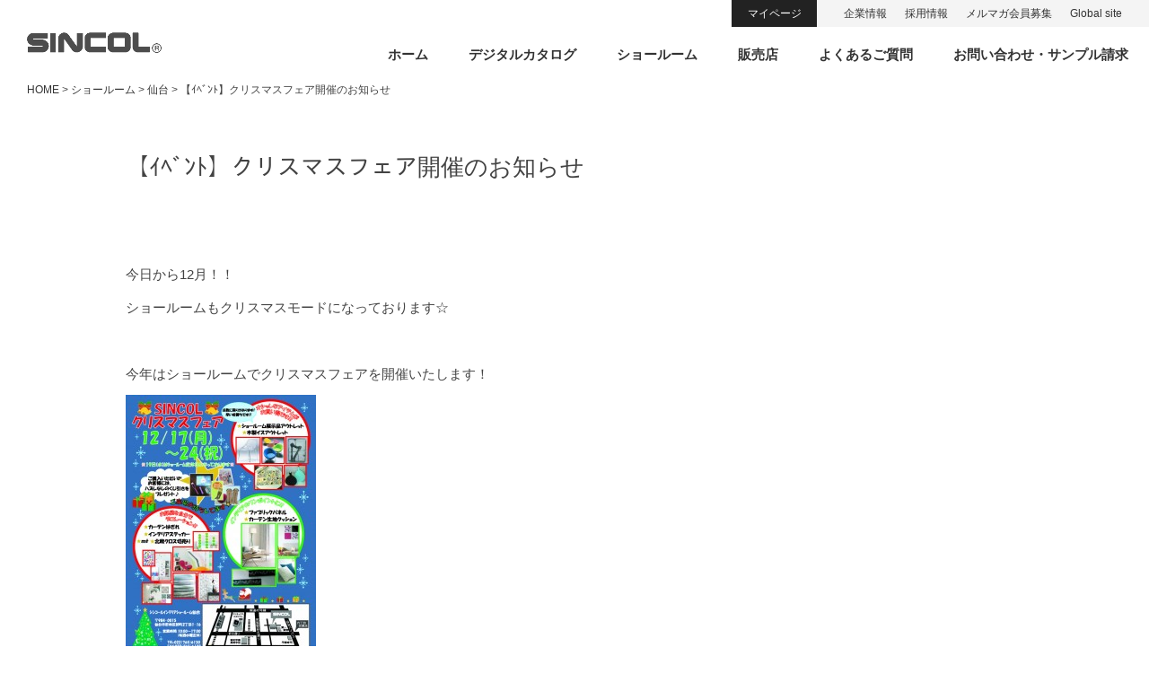

--- FILE ---
content_type: text/html; charset=UTF-8
request_url: https://www.sincol-kys.co.jp/showroom_info/5403/
body_size: 10541
content:
<!DOCTYPE html>
<html lang="ja" class="no-js no-svg">
<head>
<!-- Google tag (gtag.js) -->
<script async src="https://www.googletagmanager.com/gtag/js?id=G-0EPDTLKJCP"></script>
<script>
  window.dataLayer = window.dataLayer || [];
  function gtag(){dataLayer.push(arguments);}
  gtag('js', new Date());
  gtag('config', 'G-0EPDTLKJCP');
</script>
<script async src="https://www.googletagmanager.com/gtag/js?id=UA-16728519-1"></script>
<script>
  window.dataLayer = window.dataLayer || [];
  function gtag(){dataLayer.push(arguments);}
  gtag('js', new Date());
  gtag('config', 'UA-16728519-1');
</script>
  <meta charset="UTF-8">
  <meta http-equiv="X-UA-Compatible" content="IE=edge" />
  <meta name="viewport" content="width=device-width, initial-scale=1">
  <link rel="shortcut icon" href="https://www.sincol-kys.co.jp/wp/wp-content/themes/sincol2021/images/favicon.ico" />
  <link rel="profile" href="http://gmpg.org/xfn/11">
  <title>【ｲﾍﾞﾝﾄ】クリスマスフェア開催のお知らせ &#8211; インテリア総合商社 シンコール株式会社</title>
<meta name='robots' content='max-image-preview:large' />
	<style>img:is([sizes="auto" i], [sizes^="auto," i]) { contain-intrinsic-size: 3000px 1500px }</style>
	<link rel="alternate" type="application/rss+xml" title="インテリア総合商社 シンコール株式会社 &raquo; フィード" href="https://www.sincol-kys.co.jp/feed/" />
<link rel="alternate" type="application/rss+xml" title="インテリア総合商社 シンコール株式会社 &raquo; コメントフィード" href="https://www.sincol-kys.co.jp/comments/feed/" />
<link rel='stylesheet' id='fontawesome5-css' href='https://use.fontawesome.com/releases/v5.13.1/css/all.css?ver=5.13.1' type='text/css' media='all' />
<link rel='stylesheet' id='googlefonts-css' href='https://fonts.googleapis.com/css?family=Varela+Round%7CBad+Script%7CCaveat%7CLato%3A100%2C300%2C400%2C700%2C900%7CM+PLUS+Rounded+1c%3Awght%40100%3B300%3B400%3B500%3B700%3B800%3B900%7CNoto+Sans+JP%3A100%2C300%2C400%2C500%2C700%2C900%7CNoto+Serif+JP%3A200%2C300%2C400%2C500%2C600%2C700%2C900%7CRoboto%3A100%2C300%2C400%2C500%2C700%2C900%7CBarlow+Condensed%3A100%2C100i%2C200%2C200i%2C300%2C300i%2C400%2C400i%2C500%2C500i%2C600%2C600i%2C700%2C700i%2C800%2C800i%2C900%2C900i%7CSawarabi+Gothic%7CSawarabi+Mincho&#038;subset=japanese&#038;ver=6.8.3' type='text/css' media='all' />
<link rel='stylesheet' id='slick-css' href='https://cdnjs.cloudflare.com/ajax/libs/slick-carousel/1.9.0/slick.min.css?ver=1.9.0' type='text/css' media='all' />
<link rel='stylesheet' id='slick-theme-css' href='https://cdnjs.cloudflare.com/ajax/libs/slick-carousel/1.9.0/slick-theme.min.css?ver=1.9.0' type='text/css' media='all' />
<link rel='stylesheet' id='pure-css-css' href='https://cdnjs.cloudflare.com/ajax/libs/pure/1.0.0/pure-min.css?ver=1.0.0' type='text/css' media='all' />
<link rel='stylesheet' id='pure-grids-css-css' href='https://unpkg.com/purecss@1.0.0/build/grids-responsive-min.css?ver=1.0.0' type='text/css' media='all' />
<link rel='stylesheet' id='sincol-css' href='https://www.sincol-kys.co.jp/wp/wp-content/themes/sincol2021/style.css?ver=2024061305030' type='text/css' media='all' />
<link rel='stylesheet' id='wp-block-library-css' href='https://www.sincol-kys.co.jp/wp/wp-includes/css/dist/block-library/style.min.css?ver=6.8.3' type='text/css' media='all' />
<style id='classic-theme-styles-inline-css' type='text/css'>
/*! This file is auto-generated */
.wp-block-button__link{color:#fff;background-color:#32373c;border-radius:9999px;box-shadow:none;text-decoration:none;padding:calc(.667em + 2px) calc(1.333em + 2px);font-size:1.125em}.wp-block-file__button{background:#32373c;color:#fff;text-decoration:none}
</style>
<style id='global-styles-inline-css' type='text/css'>
:root{--wp--preset--aspect-ratio--square: 1;--wp--preset--aspect-ratio--4-3: 4/3;--wp--preset--aspect-ratio--3-4: 3/4;--wp--preset--aspect-ratio--3-2: 3/2;--wp--preset--aspect-ratio--2-3: 2/3;--wp--preset--aspect-ratio--16-9: 16/9;--wp--preset--aspect-ratio--9-16: 9/16;--wp--preset--color--black: #000000;--wp--preset--color--cyan-bluish-gray: #abb8c3;--wp--preset--color--white: #ffffff;--wp--preset--color--pale-pink: #f78da7;--wp--preset--color--vivid-red: #cf2e2e;--wp--preset--color--luminous-vivid-orange: #ff6900;--wp--preset--color--luminous-vivid-amber: #fcb900;--wp--preset--color--light-green-cyan: #7bdcb5;--wp--preset--color--vivid-green-cyan: #00d084;--wp--preset--color--pale-cyan-blue: #8ed1fc;--wp--preset--color--vivid-cyan-blue: #0693e3;--wp--preset--color--vivid-purple: #9b51e0;--wp--preset--gradient--vivid-cyan-blue-to-vivid-purple: linear-gradient(135deg,rgba(6,147,227,1) 0%,rgb(155,81,224) 100%);--wp--preset--gradient--light-green-cyan-to-vivid-green-cyan: linear-gradient(135deg,rgb(122,220,180) 0%,rgb(0,208,130) 100%);--wp--preset--gradient--luminous-vivid-amber-to-luminous-vivid-orange: linear-gradient(135deg,rgba(252,185,0,1) 0%,rgba(255,105,0,1) 100%);--wp--preset--gradient--luminous-vivid-orange-to-vivid-red: linear-gradient(135deg,rgba(255,105,0,1) 0%,rgb(207,46,46) 100%);--wp--preset--gradient--very-light-gray-to-cyan-bluish-gray: linear-gradient(135deg,rgb(238,238,238) 0%,rgb(169,184,195) 100%);--wp--preset--gradient--cool-to-warm-spectrum: linear-gradient(135deg,rgb(74,234,220) 0%,rgb(151,120,209) 20%,rgb(207,42,186) 40%,rgb(238,44,130) 60%,rgb(251,105,98) 80%,rgb(254,248,76) 100%);--wp--preset--gradient--blush-light-purple: linear-gradient(135deg,rgb(255,206,236) 0%,rgb(152,150,240) 100%);--wp--preset--gradient--blush-bordeaux: linear-gradient(135deg,rgb(254,205,165) 0%,rgb(254,45,45) 50%,rgb(107,0,62) 100%);--wp--preset--gradient--luminous-dusk: linear-gradient(135deg,rgb(255,203,112) 0%,rgb(199,81,192) 50%,rgb(65,88,208) 100%);--wp--preset--gradient--pale-ocean: linear-gradient(135deg,rgb(255,245,203) 0%,rgb(182,227,212) 50%,rgb(51,167,181) 100%);--wp--preset--gradient--electric-grass: linear-gradient(135deg,rgb(202,248,128) 0%,rgb(113,206,126) 100%);--wp--preset--gradient--midnight: linear-gradient(135deg,rgb(2,3,129) 0%,rgb(40,116,252) 100%);--wp--preset--font-size--small: 13px;--wp--preset--font-size--medium: 20px;--wp--preset--font-size--large: 36px;--wp--preset--font-size--x-large: 42px;--wp--preset--spacing--20: 0.44rem;--wp--preset--spacing--30: 0.67rem;--wp--preset--spacing--40: 1rem;--wp--preset--spacing--50: 1.5rem;--wp--preset--spacing--60: 2.25rem;--wp--preset--spacing--70: 3.38rem;--wp--preset--spacing--80: 5.06rem;--wp--preset--shadow--natural: 6px 6px 9px rgba(0, 0, 0, 0.2);--wp--preset--shadow--deep: 12px 12px 50px rgba(0, 0, 0, 0.4);--wp--preset--shadow--sharp: 6px 6px 0px rgba(0, 0, 0, 0.2);--wp--preset--shadow--outlined: 6px 6px 0px -3px rgba(255, 255, 255, 1), 6px 6px rgba(0, 0, 0, 1);--wp--preset--shadow--crisp: 6px 6px 0px rgba(0, 0, 0, 1);}:where(.is-layout-flex){gap: 0.5em;}:where(.is-layout-grid){gap: 0.5em;}body .is-layout-flex{display: flex;}.is-layout-flex{flex-wrap: wrap;align-items: center;}.is-layout-flex > :is(*, div){margin: 0;}body .is-layout-grid{display: grid;}.is-layout-grid > :is(*, div){margin: 0;}:where(.wp-block-columns.is-layout-flex){gap: 2em;}:where(.wp-block-columns.is-layout-grid){gap: 2em;}:where(.wp-block-post-template.is-layout-flex){gap: 1.25em;}:where(.wp-block-post-template.is-layout-grid){gap: 1.25em;}.has-black-color{color: var(--wp--preset--color--black) !important;}.has-cyan-bluish-gray-color{color: var(--wp--preset--color--cyan-bluish-gray) !important;}.has-white-color{color: var(--wp--preset--color--white) !important;}.has-pale-pink-color{color: var(--wp--preset--color--pale-pink) !important;}.has-vivid-red-color{color: var(--wp--preset--color--vivid-red) !important;}.has-luminous-vivid-orange-color{color: var(--wp--preset--color--luminous-vivid-orange) !important;}.has-luminous-vivid-amber-color{color: var(--wp--preset--color--luminous-vivid-amber) !important;}.has-light-green-cyan-color{color: var(--wp--preset--color--light-green-cyan) !important;}.has-vivid-green-cyan-color{color: var(--wp--preset--color--vivid-green-cyan) !important;}.has-pale-cyan-blue-color{color: var(--wp--preset--color--pale-cyan-blue) !important;}.has-vivid-cyan-blue-color{color: var(--wp--preset--color--vivid-cyan-blue) !important;}.has-vivid-purple-color{color: var(--wp--preset--color--vivid-purple) !important;}.has-black-background-color{background-color: var(--wp--preset--color--black) !important;}.has-cyan-bluish-gray-background-color{background-color: var(--wp--preset--color--cyan-bluish-gray) !important;}.has-white-background-color{background-color: var(--wp--preset--color--white) !important;}.has-pale-pink-background-color{background-color: var(--wp--preset--color--pale-pink) !important;}.has-vivid-red-background-color{background-color: var(--wp--preset--color--vivid-red) !important;}.has-luminous-vivid-orange-background-color{background-color: var(--wp--preset--color--luminous-vivid-orange) !important;}.has-luminous-vivid-amber-background-color{background-color: var(--wp--preset--color--luminous-vivid-amber) !important;}.has-light-green-cyan-background-color{background-color: var(--wp--preset--color--light-green-cyan) !important;}.has-vivid-green-cyan-background-color{background-color: var(--wp--preset--color--vivid-green-cyan) !important;}.has-pale-cyan-blue-background-color{background-color: var(--wp--preset--color--pale-cyan-blue) !important;}.has-vivid-cyan-blue-background-color{background-color: var(--wp--preset--color--vivid-cyan-blue) !important;}.has-vivid-purple-background-color{background-color: var(--wp--preset--color--vivid-purple) !important;}.has-black-border-color{border-color: var(--wp--preset--color--black) !important;}.has-cyan-bluish-gray-border-color{border-color: var(--wp--preset--color--cyan-bluish-gray) !important;}.has-white-border-color{border-color: var(--wp--preset--color--white) !important;}.has-pale-pink-border-color{border-color: var(--wp--preset--color--pale-pink) !important;}.has-vivid-red-border-color{border-color: var(--wp--preset--color--vivid-red) !important;}.has-luminous-vivid-orange-border-color{border-color: var(--wp--preset--color--luminous-vivid-orange) !important;}.has-luminous-vivid-amber-border-color{border-color: var(--wp--preset--color--luminous-vivid-amber) !important;}.has-light-green-cyan-border-color{border-color: var(--wp--preset--color--light-green-cyan) !important;}.has-vivid-green-cyan-border-color{border-color: var(--wp--preset--color--vivid-green-cyan) !important;}.has-pale-cyan-blue-border-color{border-color: var(--wp--preset--color--pale-cyan-blue) !important;}.has-vivid-cyan-blue-border-color{border-color: var(--wp--preset--color--vivid-cyan-blue) !important;}.has-vivid-purple-border-color{border-color: var(--wp--preset--color--vivid-purple) !important;}.has-vivid-cyan-blue-to-vivid-purple-gradient-background{background: var(--wp--preset--gradient--vivid-cyan-blue-to-vivid-purple) !important;}.has-light-green-cyan-to-vivid-green-cyan-gradient-background{background: var(--wp--preset--gradient--light-green-cyan-to-vivid-green-cyan) !important;}.has-luminous-vivid-amber-to-luminous-vivid-orange-gradient-background{background: var(--wp--preset--gradient--luminous-vivid-amber-to-luminous-vivid-orange) !important;}.has-luminous-vivid-orange-to-vivid-red-gradient-background{background: var(--wp--preset--gradient--luminous-vivid-orange-to-vivid-red) !important;}.has-very-light-gray-to-cyan-bluish-gray-gradient-background{background: var(--wp--preset--gradient--very-light-gray-to-cyan-bluish-gray) !important;}.has-cool-to-warm-spectrum-gradient-background{background: var(--wp--preset--gradient--cool-to-warm-spectrum) !important;}.has-blush-light-purple-gradient-background{background: var(--wp--preset--gradient--blush-light-purple) !important;}.has-blush-bordeaux-gradient-background{background: var(--wp--preset--gradient--blush-bordeaux) !important;}.has-luminous-dusk-gradient-background{background: var(--wp--preset--gradient--luminous-dusk) !important;}.has-pale-ocean-gradient-background{background: var(--wp--preset--gradient--pale-ocean) !important;}.has-electric-grass-gradient-background{background: var(--wp--preset--gradient--electric-grass) !important;}.has-midnight-gradient-background{background: var(--wp--preset--gradient--midnight) !important;}.has-small-font-size{font-size: var(--wp--preset--font-size--small) !important;}.has-medium-font-size{font-size: var(--wp--preset--font-size--medium) !important;}.has-large-font-size{font-size: var(--wp--preset--font-size--large) !important;}.has-x-large-font-size{font-size: var(--wp--preset--font-size--x-large) !important;}
:where(.wp-block-post-template.is-layout-flex){gap: 1.25em;}:where(.wp-block-post-template.is-layout-grid){gap: 1.25em;}
:where(.wp-block-columns.is-layout-flex){gap: 2em;}:where(.wp-block-columns.is-layout-grid){gap: 2em;}
:root :where(.wp-block-pullquote){font-size: 1.5em;line-height: 1.6;}
</style>
<link rel='stylesheet' id='dnd-upload-cf7-css' href='https://www.sincol-kys.co.jp/wp/wp-content/plugins/drag-and-drop-multiple-file-upload-contact-form-7/assets/css/dnd-upload-cf7.css?ver=1.3.9.0' type='text/css' media='all' />
<link rel='stylesheet' id='contact-form-7-css' href='https://www.sincol-kys.co.jp/wp/wp-content/plugins/contact-form-7/includes/css/styles.css?ver=6.1' type='text/css' media='all' />
<link rel='stylesheet' id='contact-form-7-confirm-css' href='https://www.sincol-kys.co.jp/wp/wp-content/plugins/contact-form-7-add-confirm/includes/css/styles.css?ver=5.1' type='text/css' media='all' />
<style id='akismet-widget-style-inline-css' type='text/css'>

			.a-stats {
				--akismet-color-mid-green: #357b49;
				--akismet-color-white: #fff;
				--akismet-color-light-grey: #f6f7f7;

				max-width: 350px;
				width: auto;
			}

			.a-stats * {
				all: unset;
				box-sizing: border-box;
			}

			.a-stats strong {
				font-weight: 600;
			}

			.a-stats a.a-stats__link,
			.a-stats a.a-stats__link:visited,
			.a-stats a.a-stats__link:active {
				background: var(--akismet-color-mid-green);
				border: none;
				box-shadow: none;
				border-radius: 8px;
				color: var(--akismet-color-white);
				cursor: pointer;
				display: block;
				font-family: -apple-system, BlinkMacSystemFont, 'Segoe UI', 'Roboto', 'Oxygen-Sans', 'Ubuntu', 'Cantarell', 'Helvetica Neue', sans-serif;
				font-weight: 500;
				padding: 12px;
				text-align: center;
				text-decoration: none;
				transition: all 0.2s ease;
			}

			/* Extra specificity to deal with TwentyTwentyOne focus style */
			.widget .a-stats a.a-stats__link:focus {
				background: var(--akismet-color-mid-green);
				color: var(--akismet-color-white);
				text-decoration: none;
			}

			.a-stats a.a-stats__link:hover {
				filter: brightness(110%);
				box-shadow: 0 4px 12px rgba(0, 0, 0, 0.06), 0 0 2px rgba(0, 0, 0, 0.16);
			}

			.a-stats .count {
				color: var(--akismet-color-white);
				display: block;
				font-size: 1.5em;
				line-height: 1.4;
				padding: 0 13px;
				white-space: nowrap;
			}
		
</style>
<link rel='stylesheet' id='wp-pagenavi-css' href='https://www.sincol-kys.co.jp/wp/wp-content/plugins/wp-pagenavi/pagenavi-css.css?ver=2.70' type='text/css' media='all' />
<link rel='stylesheet' id='mts_simple_booking_front-css' href='https://www.sincol-kys.co.jp/wp/wp-content/plugins/mts-simple-booking/css/mtssb-front.css?ver=6.8.3' type='text/css' media='all' />
<link rel='stylesheet' id='jquery.lightbox.min.css-css' href='https://www.sincol-kys.co.jp/wp/wp-content/plugins/wp-jquery-lightbox/lightboxes/wp-jquery-lightbox/styles/lightbox.min.css?ver=2.3.4' type='text/css' media='all' />
<link rel='stylesheet' id='jqlb-overrides-css' href='https://www.sincol-kys.co.jp/wp/wp-content/plugins/wp-jquery-lightbox/lightboxes/wp-jquery-lightbox/styles/overrides.css?ver=2.3.4' type='text/css' media='all' />
<style id='jqlb-overrides-inline-css' type='text/css'>

			#outerImageContainer {
				box-shadow: 0 0 4px 2px rgba(0,0,0,.2);
			}
			#imageContainer{
				padding: 8px;
			}
			#imageDataContainer {
				box-shadow: none;
				z-index: auto;
			}
			#prevArrow,
			#nextArrow{
				background-color: #ffffff;
				color: #000000;
			}
</style>
<script type="text/javascript" src="https://code.jquery.com/jquery-1.12.4.min.js?ver=1.12.4" id="jquery-js"></script>
<style type="text/css">.broken_link, a.broken_link {
	text-decoration: line-through;
}</style></head>

<body class="wp-singular showroom_info-template-default single single-showroom_info postid-5403 wp-theme-sincol2021 anc-other">

<div id="page" class="site">

  
  <header class="site-header">
            <div class="site-com">
      <div class="site-name">
        <div class="site-title">
          <a href="https://www.sincol-kys.co.jp">
            <img class="hd-logo" src="https://www.sincol-kys.co.jp/wp/wp-content/themes/sincol2021/images/com_logo.png" alt="インテリア総合商社 シンコール株式会社" />          </a>
        </div>
                <div class="nv-btn formb"><i class="fas fa-bars"></i></div>
      </div>
      <div class="site-navi">
        <nav class="hd-link">
          <ul>
                        <li class="nv-member mypage-btn"><a class="btn-text" href="https://member.sincol-kys.co.jp">マイページ</a></li>
                        
<li class="nv-company">
    <a href="https://www.sincol-kys.co.jp/company/">企業情報</a>
  </li>

<li class="nv-employ">
    <a href="https://www.sincol-kys.co.jp/employ/">採用情報</a>
  </li>
            <li class="nv-mail"><a href="https://a17.hm-f.jp/index.php?action=R1&a=390&g=5&f=10&fa_code=c76aef9999b8eb4fab6c2d9c054472e5" target="_blank">メルマガ会員募集</a></li>
            <li class="nv-global"><a href="https://www.sincol-kys.co.jp/global">Global site</a></li>
          </ul>
        </nav>
        <nav class="main-navigation">
          <ul class="main-menu">
            <li class="nv-home"><a href="https://www.sincol-kys.co.jp">ホーム</a></li>

<li class="nv-product">
    <a href="https://www.sincol-kys.co.jp/product/">デジタルカタログ</a>
  </li>

<li class="nv-showroom">
    <a href="https://www.sincol-kys.co.jp/showroom/">ショールーム</a>
  </li>
<li class="nv-store"><a href="https://www.sincol-kys.co.jp/store">販売店</a></li>
<li class="nv-faq"><a href="https://www.sincol-kys.co.jp/faq">よくあるご質問</a></li>

<li class="nv-contact">
    <a href="https://www.sincol-kys.co.jp/contact/">お問い合わせ・サンプル請求</a>
  </li>
          </ul>
        </nav>
      </div>
    </div>
  </header>

    <div class="breadcrumbs">
    <p class="bread"><!-- Breadcrumb NavXT 7.4.1 -->
<a title="Go to インテリア総合商社 シンコール株式会社." href="https://www.sincol-kys.co.jp">HOME</a> &gt; <span property="itemListElement" typeof="ListItem"><a property="item" typeof="WebPage" title="Go to ショールーム." href="https://www.sincol-kys.co.jp/showroom/" class="showroom_info-root post post-showroom_info" ><span property="name">ショールーム</span></a><meta property="position" content="2"></span> &gt; <span property="itemListElement" typeof="ListItem"><a property="item" typeof="WebPage" title="Go to the 仙台 拠点 archives." href="https://www.sincol-kys.co.jp/showroom_info/showroom_branch/sendai/" class="taxonomy showroom_branch" ><span property="name">仙台</span></a><meta property="position" content="3"></span> &gt; <span property="itemListElement" typeof="ListItem"><span property="name" class="post post-showroom_info current-item">【ｲﾍﾞﾝﾄ】クリスマスフェア開催のお知らせ</span><meta property="url" content="https://www.sincol-kys.co.jp/showroom_info/5403/"><meta property="position" content="4"></span></p>
  </div>
  
  <div id="content" class="site-content">
        <div id="primary" class="content-area">
      <main id="main" class="site-main" role="main">
    
<article id="post5403" class="post-5403 showroom_info type-showroom_info status-publish hentry showroom_branch-sendai">
  <header class="entry-header">
    <h1 class="entry-title">【ｲﾍﾞﾝﾄ】クリスマスフェア開催のお知らせ</h1>
  </header>
  <div class="entry-content">
    

<p>今日から12月！！</p>
<p>ショールームもクリスマスモードになっております☆</p>
<p>&nbsp;</p>
<p>今年はショールームでクリスマスフェアを開催いたします！</p>
<p><a href="https://www.sincol-kys.co.jp/showroom_info/%e3%80%90%ef%bd%b2%ef%be%8d%ef%be%9e%ef%be%9d%ef%be%84%e3%80%91%e3%82%af%e3%83%aa%e3%82%b9%e3%83%9e%e3%82%b9%e3%83%95%e3%82%a7%e3%82%a2%e9%96%8b%e5%82%ac%e3%81%ae%e3%81%8a%e7%9f%a5%e3%82%89%e3%81%9b/attachment/%ef%bd%b8%ef%be%98%ef%bd%bd%ef%be%8f%ef%bd%bd%ef%bd%b2%ef%be%8d%ef%be%9e%ef%be%9d%ef%be%84%ef%be%81%ef%be%97%ef%bd%bc2012-3/" class="broken_link"><img fetchpriority="high" decoding="async" class=" wp-image-5404 alignnone" src="https://www.sincol-kys.co.jp/wp/wp-content/uploads/ｸﾘｽﾏｽｲﾍﾞﾝﾄﾁﾗｼ20122-212x300.jpg" alt="" width="212" height="300" srcset="https://www.sincol-kys.co.jp/wp/wp-content/uploads/ｸﾘｽﾏｽｲﾍﾞﾝﾄﾁﾗｼ20122-212x300.jpg 212w, https://www.sincol-kys.co.jp/wp/wp-content/uploads/ｸﾘｽﾏｽｲﾍﾞﾝﾄﾁﾗｼ20122-106x150.jpg 106w, https://www.sincol-kys.co.jp/wp/wp-content/uploads/ｸﾘｽﾏｽｲﾍﾞﾝﾄﾁﾗｼ20122.jpg 602w" sizes="(max-width: 212px) 100vw, 212px" /></a></p>
<p><strong>日時：12月17日(月)～12月24日(祝)</strong></p>
<p>※19日(水)は定休日となっております。</p>
<p>過去の展示品やハギレなどをお買い得なお値段で販売したり、</p>
<p>ご購入いただいた方にはくじ引きをプレゼントなどなど♪</p>
<p>&nbsp;</p>
<p>&nbsp;</p>
<p>皆様のご来場お待ちしております(^^)</p>
<p><a href="https://www.sincol-kys.co.jp/showroom_info/%e3%80%90%ef%bd%b2%ef%be%8d%ef%be%9e%ef%be%9d%ef%be%84%e3%80%91%e3%82%af%e3%83%aa%e3%82%b9%e3%83%9e%e3%82%b9%e3%83%95%e3%82%a7%e3%82%a2%e9%96%8b%e5%82%ac%e3%81%ae%e3%81%8a%e7%9f%a5%e3%82%89%e3%81%9b/attachment/%ef%be%82%ef%be%98%ef%bd%b0/" class="broken_link"><img decoding="async" class=" wp-image-5406 alignnone" src="https://www.sincol-kys.co.jp/wp/wp-content/uploads/ﾂﾘｰ-224x300.jpg" alt="" width="224" height="300" srcset="https://www.sincol-kys.co.jp/wp/wp-content/uploads/ﾂﾘｰ-224x300.jpg 224w, https://www.sincol-kys.co.jp/wp/wp-content/uploads/ﾂﾘｰ-112x150.jpg 112w, https://www.sincol-kys.co.jp/wp/wp-content/uploads/ﾂﾘｰ-767x1024.jpg 767w, https://www.sincol-kys.co.jp/wp/wp-content/uploads/ﾂﾘｰ.jpg 956w" sizes="(max-width: 224px) 100vw, 224px" /></a></p>
<p>&nbsp;</p>
<p>&nbsp;</p>
<p>シンコールインテリアショールーム仙台</p>
<p>〒984-0015　仙台市若林区卸町2丁目1-16</p>
<p>TEL 022(765)6130／FAX 022(765)6137</p>
<p>E-mail：<a href="mailto:S-Showroom@sincol-kys.co.jp">S-Showroom@sincol-kys.co.jp</a></p>
<p>営業時間 10：00～17：00／毎週水曜定休日</p>
<p>&nbsp;</p>
<p>&nbsp;</p>
  </div><!-- .entry-content -->
  <footer class="entry-footer">
    <div class="pagination">
             │ 2012年12月1日 │           </div>
  </footer><!-- .entry-footer -->
</article>

    </main><!-- #main -->
</div><!-- #primary -->
  </div><!-- #content -->

  <footer class="site-footer">
    <div class="pagetop"><i class="fas fa-angle-up"></i>PAGETOP</div>
    <div class="site-link">
      <div class="ft-column">
        <h2><a href="https://www.sincol-kys.co.jp/product">デジタルカタログ</a></h2>
        <ul>
          
<li class="nv-wallcovering">
    <a href="https://www.sincol-kys.co.jp/product/wallcovering/">壁紙</a>
  </li>

<li class="nv-curtain">
    <a href="https://www.sincol-kys.co.jp/product/curtain/">カーテン</a>
  </li>

<li class="nv-carpet">
    <a href="https://www.sincol-kys.co.jp/product/carpet/">カーペット</a>
  </li>

<li class="nv-floor">
    <a href="https://www.sincol-kys.co.jp/product/floor/">床材</a>
  </li>

<li class="nv-fabric-upholstery-furniture">
    <a href="https://www.sincol-kys.co.jp/product/fabric-upholstery-furniture/">椅子生地・家具</a>
  </li>

<li class="nv-magnet">
    <a href="https://www.sincol-kys.co.jp/product/magnet/">マグネット壁装材</a>
  </li>
        </ul>
      </div>
      <div class="ft-column">
        <h2><a href="https://www.sincol-kys.co.jp/showroom">ショールーム</a></h2>
        <ul>
          
<li class="nv-kanazawa">
    <a href="https://www.sincol-kys.co.jp/showroom/kanazawa/">金沢ショールーム</a>
  </li>

<li class="nv-niigata">
    <a href="https://www.sincol-kys.co.jp/showroom/niigata/">新潟ショールーム</a>
  </li>

<li class="nv-sendai">
    <a href="https://www.sincol-kys.co.jp/showroom/sendai/">仙台ショールーム</a>
  </li>
        </ul>
      </div><!-- .ft-column -->
      <div class="ft-column">
        <h2><a href="https://www.sincol-kys.co.jp/store">販売店</a></h2>
        <ul>
          <li><a href="https://www.sincol-kys.co.jp/store/prefecture/aomori/">青森県</a></li>
<li><a href="https://www.sincol-kys.co.jp/store/prefecture/akita/">秋田県</a></li>
<li><a href="https://www.sincol-kys.co.jp/store/prefecture/iwate/">岩手県</a></li>
<li><a href="https://www.sincol-kys.co.jp/store/prefecture/miyagi/">宮城県</a></li>
<li><a href="https://www.sincol-kys.co.jp/store/prefecture/yamagata/">山形県</a></li>
<li><a href="https://www.sincol-kys.co.jp/store/prefecture/fukushima/">福島県</a></li>
<li><a href="https://www.sincol-kys.co.jp/store/prefecture/niigata/">新潟県</a></li>
<li><a href="https://www.sincol-kys.co.jp/store/prefecture/toyama/">富山県</a></li>
<li><a href="https://www.sincol-kys.co.jp/store/prefecture/ishikawa/">石川県</a></li>
<li><a href="https://www.sincol-kys.co.jp/store/prefecture/fukui/">福井県</a></li>
<li><a href="https://www.sincol-kys.co.jp/store/prefecture/online/">ネット販売</a></li>
        </ul>
      </div><!-- .ft-column -->
      <div class="ft-column">
        <h2><a href="https://www.sincol-kys.co.jp/company">企業情報</a></h2>
        <ul>
          
<li class="nv-profile">
    <a href="https://www.sincol-kys.co.jp/company/profile/">会社概要</a>
  </li>

<li class="nv-history">
    <a href="https://www.sincol-kys.co.jp/company/history/">沿革</a>
  </li>

<li class="nv-office">
    <a href="https://www.sincol-kys.co.jp/company/office/">事業所一覧</a>
  </li>

<li class="nv-sdgs">
    <a href="https://www.sincol-kys.co.jp/company/sdgs/">SDGsへの取り組み</a>
  </li>
        </ul>
        <h2><a href="https://www.sincol-kys.co.jp/employ">採用情報</a></h2>
        <ul>
                  </ul>
      </div><!-- .ft-column -->
      <div class="ft-column">
        <ul>
          
<li class="nv-links">
    <a href="https://www.sincol-kys.co.jp/links/">リンク集</a>
  </li>

<li class="nv-social">
    <a href="https://www.sincol-kys.co.jp/social/">ソーシャルメディアポリシー</a>
  </li>

<li class="nv-privacy">
    <a href="https://www.sincol-kys.co.jp/privacy/">プライバシーポリシー</a>
  </li>

<li class="nv-rule">
    <a href="https://www.sincol-kys.co.jp/rule/">利用規約</a>
  </li>

<li class="nv-sitemap">
    <a href="https://www.sincol-kys.co.jp/sitemap/">サイトマップ</a>
  </li>
        </ul>
      </div><!-- .ft-column -->
            <div class="ft-column">
        <h2><a href="https://www.sincol-kys.co.jp/global">Global site</a></h2>
        <ul>
          
<li class="nv-products">
    <a href="https://www.sincol-kys.co.jp/global/products/">Products catalog</a>
  </li>

<li class="nv-message">
    <a href="https://www.sincol-kys.co.jp/global/message/">Message from the CEO</a>
  </li>

<li class="nv-company">
    <a href="https://www.sincol-kys.co.jp/global/company/">Company information</a>
  </li>

<li class="nv-group">
    <a href="https://www.sincol-kys.co.jp/global/group/">About Sincol Group</a>
  </li>
        </ul>
      </div><!-- .ft-column -->
    </div>
    <div class="site-info">
      <ul class="ft-link">
        <li><a href="https://www.sincol-kys.co.jp/faq">よくあるご質問</a></li>
        <li><a href="https://www.sincol-kys.co.jp/contact">お問い合わせ・サンプル請求</a></li>
      </ul>
      <ul class="ft-sns">
        <li><a href="https://www.youtube.com/channel/UCObTRp-TJmACj8pIXnFFvIw" target="_blank"><img src="https://www.sincol-kys.co.jp/wp/wp-content/themes/sincol2021/images/icon_yt.png" alt="YouTube" /></a></li>
        <li><a href="https://www.instagram.com/sincol_kys/" target="_blank"><img src="https://www.sincol-kys.co.jp/wp/wp-content/themes/sincol2021/images/icon_ig.png" alt="Instagram" /></a></li>
        <li><a href="https://www.facebook.com/sincolhokuriku" target="_blank"><img src="https://www.sincol-kys.co.jp/wp/wp-content/themes/sincol2021/images/icon_fb.png" alt="facebook" /></a></li>
        <li><a href="https://twitter.com/sincol_hokuriku" target="_blank"><img src="https://www.sincol-kys.co.jp/wp/wp-content/themes/sincol2021/images/icon_x.png" alt="X" /></a></li>
        <li><a href="https://www.sincol-kys.co.jp/blog" target="_blank"><img src="https://www.sincol-kys.co.jp/wp/wp-content/themes/sincol2021/images/icon_blog.png" alt="ブログ" /></a></li>
      </ul>
      <div class="ft-secure">
        <script type="text/javascript" src="//seal.securecore.co.jp/js/ss_150-58.js"></script>
        <noscript><img src="//seal.securecore.co.jp/image/noscript_150x58.png"></noscript>
      </div>
      <div class="ft-logo">
        <a href="https://www.sincol-kys.co.jp"><img src="https://www.sincol-kys.co.jp/wp/wp-content/themes/sincol2021/images/com_logo.png" alt="SINCOL" /></a>
      </div>
    </div><!-- .site-info -->
  </footer><!-- .site-footer -->
</div><!-- #page -->

<script type="speculationrules">
{"prefetch":[{"source":"document","where":{"and":[{"href_matches":"\/*"},{"not":{"href_matches":["\/wp\/wp-*.php","\/wp\/wp-admin\/*","\/wp\/wp-content\/uploads\/*","\/wp\/wp-content\/*","\/wp\/wp-content\/plugins\/*","\/wp\/wp-content\/themes\/sincol2021\/*","\/*\\?(.+)"]}},{"not":{"selector_matches":"a[rel~=\"nofollow\"]"}},{"not":{"selector_matches":".no-prefetch, .no-prefetch a"}}]},"eagerness":"conservative"}]}
</script>
		<script type="text/javascript">
			document.addEventListener("DOMContentLoaded", function() {
				if ( ! document.cookie.includes("wpcf7_guest_user_id")) {
					document.cookie = "wpcf7_guest_user_id=" + crypto.randomUUID() + "; path=/; max-age=" + (12 * 3600) + "; samesite=Lax";
				}
			});
		</script>
		<script type="text/javascript" src="https://cdnjs.cloudflare.com/ajax/libs/slick-carousel/1.9.0/slick.min.js?ver=1.9.0" id="slick-js"></script>
<script type="text/javascript" src="https://www.sincol-kys.co.jp/wp/wp-content/themes/sincol2021/js/delighters.js?ver=202105" id="delighters-js"></script>
<script type="text/javascript" src="https://cdnjs.cloudflare.com/ajax/libs/stickyfill/2.1.0/stickyfill.js?ver=2.1.0" id="stickyfill-js"></script>
<script type="text/javascript" src="https://cdnjs.cloudflare.com/ajax/libs/flexibility/2.0.1/flexibility.js?ver=2.0.1" id="flexibility-js"></script>
<script type="text/javascript" src="https://cdnjs.cloudflare.com/ajax/libs/object-fit-images/3.2.3/ofi.min.js?ver=3.2.3" id="object-fit-images-js"></script>
<script type="text/javascript" src="https://cdn.jsdelivr.net/npm/desvg@1.0.2/desvg.min.js?ver=1.0.2" id="deSVG-js"></script>
<script type="text/javascript" src="https://www.sincol-kys.co.jp/wp/wp-content/themes/sincol2021/js/sincol.js?ver=202105" id="sincol-js"></script>
<script type="text/javascript" src="https://www.sincol-kys.co.jp/wp/wp-includes/js/dist/hooks.min.js?ver=4d63a3d491d11ffd8ac6" id="wp-hooks-js"></script>
<script type="text/javascript" src="https://www.sincol-kys.co.jp/wp/wp-includes/js/dist/i18n.min.js?ver=5e580eb46a90c2b997e6" id="wp-i18n-js"></script>
<script type="text/javascript" id="wp-i18n-js-after">
/* <![CDATA[ */
wp.i18n.setLocaleData( { 'text direction\u0004ltr': [ 'ltr' ] } );
/* ]]> */
</script>
<script type="text/javascript" src="https://www.sincol-kys.co.jp/wp/wp-content/plugins/contact-form-7/includes/swv/js/index.js?ver=6.1" id="swv-js"></script>
<script type="text/javascript" id="contact-form-7-js-translations">
/* <![CDATA[ */
( function( domain, translations ) {
	var localeData = translations.locale_data[ domain ] || translations.locale_data.messages;
	localeData[""].domain = domain;
	wp.i18n.setLocaleData( localeData, domain );
} )( "contact-form-7", {"translation-revision-date":"2025-06-27 09:47:49+0000","generator":"GlotPress\/4.0.1","domain":"messages","locale_data":{"messages":{"":{"domain":"messages","plural-forms":"nplurals=1; plural=0;","lang":"ja_JP"},"This contact form is placed in the wrong place.":["\u3053\u306e\u30b3\u30f3\u30bf\u30af\u30c8\u30d5\u30a9\u30fc\u30e0\u306f\u9593\u9055\u3063\u305f\u4f4d\u7f6e\u306b\u7f6e\u304b\u308c\u3066\u3044\u307e\u3059\u3002"],"Error:":["\u30a8\u30e9\u30fc:"]}},"comment":{"reference":"includes\/js\/index.js"}} );
/* ]]> */
</script>
<script type="text/javascript" id="contact-form-7-js-before">
/* <![CDATA[ */
var wpcf7 = {
    "api": {
        "root": "https:\/\/www.sincol-kys.co.jp\/wp-json\/",
        "namespace": "contact-form-7\/v1"
    }
};
/* ]]> */
</script>
<script type="text/javascript" src="https://www.sincol-kys.co.jp/wp/wp-content/plugins/contact-form-7/includes/js/index.js?ver=6.1" id="contact-form-7-js"></script>
<script type="text/javascript" id="codedropz-uploader-js-extra">
/* <![CDATA[ */
var dnd_cf7_uploader = {"ajax_url":"https:\/\/www.sincol-kys.co.jp\/wp\/wp-admin\/admin-ajax.php","ajax_nonce":"249c6656f2","drag_n_drop_upload":{"tag":"h3","text":"Drag & Drop Files Here","or_separator":"or","browse":"Browse Files","server_max_error":"The uploaded file exceeds the maximum upload size of your server.","large_file":"Uploaded file is too large","inavalid_type":"Uploaded file is not allowed for file type","max_file_limit":"Note : Some of the files are not uploaded ( Only %count% files allowed )","required":"This field is required.","delete":{"text":"deleting","title":"Remove"}},"dnd_text_counter":"of","disable_btn":""};
/* ]]> */
</script>
<script type="text/javascript" src="https://www.sincol-kys.co.jp/wp/wp-content/plugins/drag-and-drop-multiple-file-upload-contact-form-7/assets/js/codedropz-uploader-min.js?ver=1.3.9.0" id="codedropz-uploader-js"></script>
<script type="text/javascript" src="https://www.sincol-kys.co.jp/wp/wp-includes/js/jquery/jquery.form.min.js?ver=4.3.0" id="jquery-form-js"></script>
<script type="text/javascript" src="https://www.sincol-kys.co.jp/wp/wp-content/plugins/contact-form-7-add-confirm/includes/js/scripts.js?ver=5.1" id="contact-form-7-confirm-js"></script>
<script type="text/javascript" src="https://www.google.com/recaptcha/api.js?render=6LeWrjccAAAAAPX2MhgQJstHfscAvx7EVVTzzqlG&amp;ver=3.0" id="google-recaptcha-js"></script>
<script type="text/javascript" src="https://www.sincol-kys.co.jp/wp/wp-includes/js/dist/vendor/wp-polyfill.min.js?ver=3.15.0" id="wp-polyfill-js"></script>
<script type="text/javascript" id="wpcf7-recaptcha-js-before">
/* <![CDATA[ */
var wpcf7_recaptcha = {
    "sitekey": "6LeWrjccAAAAAPX2MhgQJstHfscAvx7EVVTzzqlG",
    "actions": {
        "homepage": "homepage",
        "contactform": "contactform"
    }
};
/* ]]> */
</script>
<script type="text/javascript" src="https://www.sincol-kys.co.jp/wp/wp-content/plugins/contact-form-7/modules/recaptcha/index.js?ver=6.1" id="wpcf7-recaptcha-js"></script>
<script type="text/javascript" src="https://www.sincol-kys.co.jp/wp/wp-content/plugins/wp-jquery-lightbox/lightboxes/wp-jquery-lightbox/vendor/jquery.touchwipe.min.js?ver=2.3.4" id="wp-jquery-lightbox-swipe-js"></script>
<script type="text/javascript" src="https://www.sincol-kys.co.jp/wp/wp-content/plugins/wp-jquery-lightbox/inc/purify.min.js?ver=2.3.4" id="wp-jquery-lightbox-purify-js"></script>
<script type="text/javascript" src="https://www.sincol-kys.co.jp/wp/wp-content/plugins/wp-jquery-lightbox/lightboxes/wp-jquery-lightbox/vendor/panzoom.min.js?ver=2.3.4" id="wp-jquery-lightbox-panzoom-js"></script>
<script type="text/javascript" id="wp-jquery-lightbox-js-extra">
/* <![CDATA[ */
var JQLBSettings = {"showTitle":"1","useAltForTitle":"1","showCaption":"1","showNumbers":"1","fitToScreen":"1","resizeSpeed":"400","showDownload":"","navbarOnTop":"","marginSize":"0","mobileMarginSize":"10","slideshowSpeed":"4000","allowPinchZoom":"1","borderSize":"8","borderColor":"#fff","overlayColor":"#fff","overlayOpacity":"0.6","newNavStyle":"1","fixedNav":"1","showInfoBar":"0","prevLinkTitle":"\u524d\u306e\u753b\u50cf","nextLinkTitle":"\u6b21\u306e\u753b\u50cf","closeTitle":"\u30ae\u30e3\u30e9\u30ea\u30fc\u3092\u9589\u3058\u308b","image":"\u753b\u50cf ","of":"\u306e","download":"\u30c0\u30a6\u30f3\u30ed\u30fc\u30c9","pause":"(\u30b9\u30e9\u30a4\u30c9\u30b7\u30e7\u30fc\u3092\u4e00\u6642\u505c\u6b62\u3059\u308b)","play":"(\u30b9\u30e9\u30a4\u30c9\u30b7\u30e7\u30fc\u3092\u518d\u751f\u3059\u308b)"};
/* ]]> */
</script>
<script type="text/javascript" src="https://www.sincol-kys.co.jp/wp/wp-content/plugins/wp-jquery-lightbox/lightboxes/wp-jquery-lightbox/jquery.lightbox.js?ver=2.3.4" id="wp-jquery-lightbox-js"></script>



<script>
  
  
  
  
  //deSVG
  window.addEventListener('load', function(){
    deSVG('.svg-img', true);
  });

  jQuery(function() {
    //object-fit IE対応
    objectFitImages('img.ofi-contain, img.ofi-cover, .tobira a img');
  });
</script>
</body>
</html>


--- FILE ---
content_type: text/html; charset=utf-8
request_url: https://www.google.com/recaptcha/api2/anchor?ar=1&k=6LeWrjccAAAAAPX2MhgQJstHfscAvx7EVVTzzqlG&co=aHR0cHM6Ly93d3cuc2luY29sLWt5cy5jby5qcDo0NDM.&hl=en&v=PoyoqOPhxBO7pBk68S4YbpHZ&size=invisible&anchor-ms=20000&execute-ms=30000&cb=2pqp922l8zt0
body_size: 48757
content:
<!DOCTYPE HTML><html dir="ltr" lang="en"><head><meta http-equiv="Content-Type" content="text/html; charset=UTF-8">
<meta http-equiv="X-UA-Compatible" content="IE=edge">
<title>reCAPTCHA</title>
<style type="text/css">
/* cyrillic-ext */
@font-face {
  font-family: 'Roboto';
  font-style: normal;
  font-weight: 400;
  font-stretch: 100%;
  src: url(//fonts.gstatic.com/s/roboto/v48/KFO7CnqEu92Fr1ME7kSn66aGLdTylUAMa3GUBHMdazTgWw.woff2) format('woff2');
  unicode-range: U+0460-052F, U+1C80-1C8A, U+20B4, U+2DE0-2DFF, U+A640-A69F, U+FE2E-FE2F;
}
/* cyrillic */
@font-face {
  font-family: 'Roboto';
  font-style: normal;
  font-weight: 400;
  font-stretch: 100%;
  src: url(//fonts.gstatic.com/s/roboto/v48/KFO7CnqEu92Fr1ME7kSn66aGLdTylUAMa3iUBHMdazTgWw.woff2) format('woff2');
  unicode-range: U+0301, U+0400-045F, U+0490-0491, U+04B0-04B1, U+2116;
}
/* greek-ext */
@font-face {
  font-family: 'Roboto';
  font-style: normal;
  font-weight: 400;
  font-stretch: 100%;
  src: url(//fonts.gstatic.com/s/roboto/v48/KFO7CnqEu92Fr1ME7kSn66aGLdTylUAMa3CUBHMdazTgWw.woff2) format('woff2');
  unicode-range: U+1F00-1FFF;
}
/* greek */
@font-face {
  font-family: 'Roboto';
  font-style: normal;
  font-weight: 400;
  font-stretch: 100%;
  src: url(//fonts.gstatic.com/s/roboto/v48/KFO7CnqEu92Fr1ME7kSn66aGLdTylUAMa3-UBHMdazTgWw.woff2) format('woff2');
  unicode-range: U+0370-0377, U+037A-037F, U+0384-038A, U+038C, U+038E-03A1, U+03A3-03FF;
}
/* math */
@font-face {
  font-family: 'Roboto';
  font-style: normal;
  font-weight: 400;
  font-stretch: 100%;
  src: url(//fonts.gstatic.com/s/roboto/v48/KFO7CnqEu92Fr1ME7kSn66aGLdTylUAMawCUBHMdazTgWw.woff2) format('woff2');
  unicode-range: U+0302-0303, U+0305, U+0307-0308, U+0310, U+0312, U+0315, U+031A, U+0326-0327, U+032C, U+032F-0330, U+0332-0333, U+0338, U+033A, U+0346, U+034D, U+0391-03A1, U+03A3-03A9, U+03B1-03C9, U+03D1, U+03D5-03D6, U+03F0-03F1, U+03F4-03F5, U+2016-2017, U+2034-2038, U+203C, U+2040, U+2043, U+2047, U+2050, U+2057, U+205F, U+2070-2071, U+2074-208E, U+2090-209C, U+20D0-20DC, U+20E1, U+20E5-20EF, U+2100-2112, U+2114-2115, U+2117-2121, U+2123-214F, U+2190, U+2192, U+2194-21AE, U+21B0-21E5, U+21F1-21F2, U+21F4-2211, U+2213-2214, U+2216-22FF, U+2308-230B, U+2310, U+2319, U+231C-2321, U+2336-237A, U+237C, U+2395, U+239B-23B7, U+23D0, U+23DC-23E1, U+2474-2475, U+25AF, U+25B3, U+25B7, U+25BD, U+25C1, U+25CA, U+25CC, U+25FB, U+266D-266F, U+27C0-27FF, U+2900-2AFF, U+2B0E-2B11, U+2B30-2B4C, U+2BFE, U+3030, U+FF5B, U+FF5D, U+1D400-1D7FF, U+1EE00-1EEFF;
}
/* symbols */
@font-face {
  font-family: 'Roboto';
  font-style: normal;
  font-weight: 400;
  font-stretch: 100%;
  src: url(//fonts.gstatic.com/s/roboto/v48/KFO7CnqEu92Fr1ME7kSn66aGLdTylUAMaxKUBHMdazTgWw.woff2) format('woff2');
  unicode-range: U+0001-000C, U+000E-001F, U+007F-009F, U+20DD-20E0, U+20E2-20E4, U+2150-218F, U+2190, U+2192, U+2194-2199, U+21AF, U+21E6-21F0, U+21F3, U+2218-2219, U+2299, U+22C4-22C6, U+2300-243F, U+2440-244A, U+2460-24FF, U+25A0-27BF, U+2800-28FF, U+2921-2922, U+2981, U+29BF, U+29EB, U+2B00-2BFF, U+4DC0-4DFF, U+FFF9-FFFB, U+10140-1018E, U+10190-1019C, U+101A0, U+101D0-101FD, U+102E0-102FB, U+10E60-10E7E, U+1D2C0-1D2D3, U+1D2E0-1D37F, U+1F000-1F0FF, U+1F100-1F1AD, U+1F1E6-1F1FF, U+1F30D-1F30F, U+1F315, U+1F31C, U+1F31E, U+1F320-1F32C, U+1F336, U+1F378, U+1F37D, U+1F382, U+1F393-1F39F, U+1F3A7-1F3A8, U+1F3AC-1F3AF, U+1F3C2, U+1F3C4-1F3C6, U+1F3CA-1F3CE, U+1F3D4-1F3E0, U+1F3ED, U+1F3F1-1F3F3, U+1F3F5-1F3F7, U+1F408, U+1F415, U+1F41F, U+1F426, U+1F43F, U+1F441-1F442, U+1F444, U+1F446-1F449, U+1F44C-1F44E, U+1F453, U+1F46A, U+1F47D, U+1F4A3, U+1F4B0, U+1F4B3, U+1F4B9, U+1F4BB, U+1F4BF, U+1F4C8-1F4CB, U+1F4D6, U+1F4DA, U+1F4DF, U+1F4E3-1F4E6, U+1F4EA-1F4ED, U+1F4F7, U+1F4F9-1F4FB, U+1F4FD-1F4FE, U+1F503, U+1F507-1F50B, U+1F50D, U+1F512-1F513, U+1F53E-1F54A, U+1F54F-1F5FA, U+1F610, U+1F650-1F67F, U+1F687, U+1F68D, U+1F691, U+1F694, U+1F698, U+1F6AD, U+1F6B2, U+1F6B9-1F6BA, U+1F6BC, U+1F6C6-1F6CF, U+1F6D3-1F6D7, U+1F6E0-1F6EA, U+1F6F0-1F6F3, U+1F6F7-1F6FC, U+1F700-1F7FF, U+1F800-1F80B, U+1F810-1F847, U+1F850-1F859, U+1F860-1F887, U+1F890-1F8AD, U+1F8B0-1F8BB, U+1F8C0-1F8C1, U+1F900-1F90B, U+1F93B, U+1F946, U+1F984, U+1F996, U+1F9E9, U+1FA00-1FA6F, U+1FA70-1FA7C, U+1FA80-1FA89, U+1FA8F-1FAC6, U+1FACE-1FADC, U+1FADF-1FAE9, U+1FAF0-1FAF8, U+1FB00-1FBFF;
}
/* vietnamese */
@font-face {
  font-family: 'Roboto';
  font-style: normal;
  font-weight: 400;
  font-stretch: 100%;
  src: url(//fonts.gstatic.com/s/roboto/v48/KFO7CnqEu92Fr1ME7kSn66aGLdTylUAMa3OUBHMdazTgWw.woff2) format('woff2');
  unicode-range: U+0102-0103, U+0110-0111, U+0128-0129, U+0168-0169, U+01A0-01A1, U+01AF-01B0, U+0300-0301, U+0303-0304, U+0308-0309, U+0323, U+0329, U+1EA0-1EF9, U+20AB;
}
/* latin-ext */
@font-face {
  font-family: 'Roboto';
  font-style: normal;
  font-weight: 400;
  font-stretch: 100%;
  src: url(//fonts.gstatic.com/s/roboto/v48/KFO7CnqEu92Fr1ME7kSn66aGLdTylUAMa3KUBHMdazTgWw.woff2) format('woff2');
  unicode-range: U+0100-02BA, U+02BD-02C5, U+02C7-02CC, U+02CE-02D7, U+02DD-02FF, U+0304, U+0308, U+0329, U+1D00-1DBF, U+1E00-1E9F, U+1EF2-1EFF, U+2020, U+20A0-20AB, U+20AD-20C0, U+2113, U+2C60-2C7F, U+A720-A7FF;
}
/* latin */
@font-face {
  font-family: 'Roboto';
  font-style: normal;
  font-weight: 400;
  font-stretch: 100%;
  src: url(//fonts.gstatic.com/s/roboto/v48/KFO7CnqEu92Fr1ME7kSn66aGLdTylUAMa3yUBHMdazQ.woff2) format('woff2');
  unicode-range: U+0000-00FF, U+0131, U+0152-0153, U+02BB-02BC, U+02C6, U+02DA, U+02DC, U+0304, U+0308, U+0329, U+2000-206F, U+20AC, U+2122, U+2191, U+2193, U+2212, U+2215, U+FEFF, U+FFFD;
}
/* cyrillic-ext */
@font-face {
  font-family: 'Roboto';
  font-style: normal;
  font-weight: 500;
  font-stretch: 100%;
  src: url(//fonts.gstatic.com/s/roboto/v48/KFO7CnqEu92Fr1ME7kSn66aGLdTylUAMa3GUBHMdazTgWw.woff2) format('woff2');
  unicode-range: U+0460-052F, U+1C80-1C8A, U+20B4, U+2DE0-2DFF, U+A640-A69F, U+FE2E-FE2F;
}
/* cyrillic */
@font-face {
  font-family: 'Roboto';
  font-style: normal;
  font-weight: 500;
  font-stretch: 100%;
  src: url(//fonts.gstatic.com/s/roboto/v48/KFO7CnqEu92Fr1ME7kSn66aGLdTylUAMa3iUBHMdazTgWw.woff2) format('woff2');
  unicode-range: U+0301, U+0400-045F, U+0490-0491, U+04B0-04B1, U+2116;
}
/* greek-ext */
@font-face {
  font-family: 'Roboto';
  font-style: normal;
  font-weight: 500;
  font-stretch: 100%;
  src: url(//fonts.gstatic.com/s/roboto/v48/KFO7CnqEu92Fr1ME7kSn66aGLdTylUAMa3CUBHMdazTgWw.woff2) format('woff2');
  unicode-range: U+1F00-1FFF;
}
/* greek */
@font-face {
  font-family: 'Roboto';
  font-style: normal;
  font-weight: 500;
  font-stretch: 100%;
  src: url(//fonts.gstatic.com/s/roboto/v48/KFO7CnqEu92Fr1ME7kSn66aGLdTylUAMa3-UBHMdazTgWw.woff2) format('woff2');
  unicode-range: U+0370-0377, U+037A-037F, U+0384-038A, U+038C, U+038E-03A1, U+03A3-03FF;
}
/* math */
@font-face {
  font-family: 'Roboto';
  font-style: normal;
  font-weight: 500;
  font-stretch: 100%;
  src: url(//fonts.gstatic.com/s/roboto/v48/KFO7CnqEu92Fr1ME7kSn66aGLdTylUAMawCUBHMdazTgWw.woff2) format('woff2');
  unicode-range: U+0302-0303, U+0305, U+0307-0308, U+0310, U+0312, U+0315, U+031A, U+0326-0327, U+032C, U+032F-0330, U+0332-0333, U+0338, U+033A, U+0346, U+034D, U+0391-03A1, U+03A3-03A9, U+03B1-03C9, U+03D1, U+03D5-03D6, U+03F0-03F1, U+03F4-03F5, U+2016-2017, U+2034-2038, U+203C, U+2040, U+2043, U+2047, U+2050, U+2057, U+205F, U+2070-2071, U+2074-208E, U+2090-209C, U+20D0-20DC, U+20E1, U+20E5-20EF, U+2100-2112, U+2114-2115, U+2117-2121, U+2123-214F, U+2190, U+2192, U+2194-21AE, U+21B0-21E5, U+21F1-21F2, U+21F4-2211, U+2213-2214, U+2216-22FF, U+2308-230B, U+2310, U+2319, U+231C-2321, U+2336-237A, U+237C, U+2395, U+239B-23B7, U+23D0, U+23DC-23E1, U+2474-2475, U+25AF, U+25B3, U+25B7, U+25BD, U+25C1, U+25CA, U+25CC, U+25FB, U+266D-266F, U+27C0-27FF, U+2900-2AFF, U+2B0E-2B11, U+2B30-2B4C, U+2BFE, U+3030, U+FF5B, U+FF5D, U+1D400-1D7FF, U+1EE00-1EEFF;
}
/* symbols */
@font-face {
  font-family: 'Roboto';
  font-style: normal;
  font-weight: 500;
  font-stretch: 100%;
  src: url(//fonts.gstatic.com/s/roboto/v48/KFO7CnqEu92Fr1ME7kSn66aGLdTylUAMaxKUBHMdazTgWw.woff2) format('woff2');
  unicode-range: U+0001-000C, U+000E-001F, U+007F-009F, U+20DD-20E0, U+20E2-20E4, U+2150-218F, U+2190, U+2192, U+2194-2199, U+21AF, U+21E6-21F0, U+21F3, U+2218-2219, U+2299, U+22C4-22C6, U+2300-243F, U+2440-244A, U+2460-24FF, U+25A0-27BF, U+2800-28FF, U+2921-2922, U+2981, U+29BF, U+29EB, U+2B00-2BFF, U+4DC0-4DFF, U+FFF9-FFFB, U+10140-1018E, U+10190-1019C, U+101A0, U+101D0-101FD, U+102E0-102FB, U+10E60-10E7E, U+1D2C0-1D2D3, U+1D2E0-1D37F, U+1F000-1F0FF, U+1F100-1F1AD, U+1F1E6-1F1FF, U+1F30D-1F30F, U+1F315, U+1F31C, U+1F31E, U+1F320-1F32C, U+1F336, U+1F378, U+1F37D, U+1F382, U+1F393-1F39F, U+1F3A7-1F3A8, U+1F3AC-1F3AF, U+1F3C2, U+1F3C4-1F3C6, U+1F3CA-1F3CE, U+1F3D4-1F3E0, U+1F3ED, U+1F3F1-1F3F3, U+1F3F5-1F3F7, U+1F408, U+1F415, U+1F41F, U+1F426, U+1F43F, U+1F441-1F442, U+1F444, U+1F446-1F449, U+1F44C-1F44E, U+1F453, U+1F46A, U+1F47D, U+1F4A3, U+1F4B0, U+1F4B3, U+1F4B9, U+1F4BB, U+1F4BF, U+1F4C8-1F4CB, U+1F4D6, U+1F4DA, U+1F4DF, U+1F4E3-1F4E6, U+1F4EA-1F4ED, U+1F4F7, U+1F4F9-1F4FB, U+1F4FD-1F4FE, U+1F503, U+1F507-1F50B, U+1F50D, U+1F512-1F513, U+1F53E-1F54A, U+1F54F-1F5FA, U+1F610, U+1F650-1F67F, U+1F687, U+1F68D, U+1F691, U+1F694, U+1F698, U+1F6AD, U+1F6B2, U+1F6B9-1F6BA, U+1F6BC, U+1F6C6-1F6CF, U+1F6D3-1F6D7, U+1F6E0-1F6EA, U+1F6F0-1F6F3, U+1F6F7-1F6FC, U+1F700-1F7FF, U+1F800-1F80B, U+1F810-1F847, U+1F850-1F859, U+1F860-1F887, U+1F890-1F8AD, U+1F8B0-1F8BB, U+1F8C0-1F8C1, U+1F900-1F90B, U+1F93B, U+1F946, U+1F984, U+1F996, U+1F9E9, U+1FA00-1FA6F, U+1FA70-1FA7C, U+1FA80-1FA89, U+1FA8F-1FAC6, U+1FACE-1FADC, U+1FADF-1FAE9, U+1FAF0-1FAF8, U+1FB00-1FBFF;
}
/* vietnamese */
@font-face {
  font-family: 'Roboto';
  font-style: normal;
  font-weight: 500;
  font-stretch: 100%;
  src: url(//fonts.gstatic.com/s/roboto/v48/KFO7CnqEu92Fr1ME7kSn66aGLdTylUAMa3OUBHMdazTgWw.woff2) format('woff2');
  unicode-range: U+0102-0103, U+0110-0111, U+0128-0129, U+0168-0169, U+01A0-01A1, U+01AF-01B0, U+0300-0301, U+0303-0304, U+0308-0309, U+0323, U+0329, U+1EA0-1EF9, U+20AB;
}
/* latin-ext */
@font-face {
  font-family: 'Roboto';
  font-style: normal;
  font-weight: 500;
  font-stretch: 100%;
  src: url(//fonts.gstatic.com/s/roboto/v48/KFO7CnqEu92Fr1ME7kSn66aGLdTylUAMa3KUBHMdazTgWw.woff2) format('woff2');
  unicode-range: U+0100-02BA, U+02BD-02C5, U+02C7-02CC, U+02CE-02D7, U+02DD-02FF, U+0304, U+0308, U+0329, U+1D00-1DBF, U+1E00-1E9F, U+1EF2-1EFF, U+2020, U+20A0-20AB, U+20AD-20C0, U+2113, U+2C60-2C7F, U+A720-A7FF;
}
/* latin */
@font-face {
  font-family: 'Roboto';
  font-style: normal;
  font-weight: 500;
  font-stretch: 100%;
  src: url(//fonts.gstatic.com/s/roboto/v48/KFO7CnqEu92Fr1ME7kSn66aGLdTylUAMa3yUBHMdazQ.woff2) format('woff2');
  unicode-range: U+0000-00FF, U+0131, U+0152-0153, U+02BB-02BC, U+02C6, U+02DA, U+02DC, U+0304, U+0308, U+0329, U+2000-206F, U+20AC, U+2122, U+2191, U+2193, U+2212, U+2215, U+FEFF, U+FFFD;
}
/* cyrillic-ext */
@font-face {
  font-family: 'Roboto';
  font-style: normal;
  font-weight: 900;
  font-stretch: 100%;
  src: url(//fonts.gstatic.com/s/roboto/v48/KFO7CnqEu92Fr1ME7kSn66aGLdTylUAMa3GUBHMdazTgWw.woff2) format('woff2');
  unicode-range: U+0460-052F, U+1C80-1C8A, U+20B4, U+2DE0-2DFF, U+A640-A69F, U+FE2E-FE2F;
}
/* cyrillic */
@font-face {
  font-family: 'Roboto';
  font-style: normal;
  font-weight: 900;
  font-stretch: 100%;
  src: url(//fonts.gstatic.com/s/roboto/v48/KFO7CnqEu92Fr1ME7kSn66aGLdTylUAMa3iUBHMdazTgWw.woff2) format('woff2');
  unicode-range: U+0301, U+0400-045F, U+0490-0491, U+04B0-04B1, U+2116;
}
/* greek-ext */
@font-face {
  font-family: 'Roboto';
  font-style: normal;
  font-weight: 900;
  font-stretch: 100%;
  src: url(//fonts.gstatic.com/s/roboto/v48/KFO7CnqEu92Fr1ME7kSn66aGLdTylUAMa3CUBHMdazTgWw.woff2) format('woff2');
  unicode-range: U+1F00-1FFF;
}
/* greek */
@font-face {
  font-family: 'Roboto';
  font-style: normal;
  font-weight: 900;
  font-stretch: 100%;
  src: url(//fonts.gstatic.com/s/roboto/v48/KFO7CnqEu92Fr1ME7kSn66aGLdTylUAMa3-UBHMdazTgWw.woff2) format('woff2');
  unicode-range: U+0370-0377, U+037A-037F, U+0384-038A, U+038C, U+038E-03A1, U+03A3-03FF;
}
/* math */
@font-face {
  font-family: 'Roboto';
  font-style: normal;
  font-weight: 900;
  font-stretch: 100%;
  src: url(//fonts.gstatic.com/s/roboto/v48/KFO7CnqEu92Fr1ME7kSn66aGLdTylUAMawCUBHMdazTgWw.woff2) format('woff2');
  unicode-range: U+0302-0303, U+0305, U+0307-0308, U+0310, U+0312, U+0315, U+031A, U+0326-0327, U+032C, U+032F-0330, U+0332-0333, U+0338, U+033A, U+0346, U+034D, U+0391-03A1, U+03A3-03A9, U+03B1-03C9, U+03D1, U+03D5-03D6, U+03F0-03F1, U+03F4-03F5, U+2016-2017, U+2034-2038, U+203C, U+2040, U+2043, U+2047, U+2050, U+2057, U+205F, U+2070-2071, U+2074-208E, U+2090-209C, U+20D0-20DC, U+20E1, U+20E5-20EF, U+2100-2112, U+2114-2115, U+2117-2121, U+2123-214F, U+2190, U+2192, U+2194-21AE, U+21B0-21E5, U+21F1-21F2, U+21F4-2211, U+2213-2214, U+2216-22FF, U+2308-230B, U+2310, U+2319, U+231C-2321, U+2336-237A, U+237C, U+2395, U+239B-23B7, U+23D0, U+23DC-23E1, U+2474-2475, U+25AF, U+25B3, U+25B7, U+25BD, U+25C1, U+25CA, U+25CC, U+25FB, U+266D-266F, U+27C0-27FF, U+2900-2AFF, U+2B0E-2B11, U+2B30-2B4C, U+2BFE, U+3030, U+FF5B, U+FF5D, U+1D400-1D7FF, U+1EE00-1EEFF;
}
/* symbols */
@font-face {
  font-family: 'Roboto';
  font-style: normal;
  font-weight: 900;
  font-stretch: 100%;
  src: url(//fonts.gstatic.com/s/roboto/v48/KFO7CnqEu92Fr1ME7kSn66aGLdTylUAMaxKUBHMdazTgWw.woff2) format('woff2');
  unicode-range: U+0001-000C, U+000E-001F, U+007F-009F, U+20DD-20E0, U+20E2-20E4, U+2150-218F, U+2190, U+2192, U+2194-2199, U+21AF, U+21E6-21F0, U+21F3, U+2218-2219, U+2299, U+22C4-22C6, U+2300-243F, U+2440-244A, U+2460-24FF, U+25A0-27BF, U+2800-28FF, U+2921-2922, U+2981, U+29BF, U+29EB, U+2B00-2BFF, U+4DC0-4DFF, U+FFF9-FFFB, U+10140-1018E, U+10190-1019C, U+101A0, U+101D0-101FD, U+102E0-102FB, U+10E60-10E7E, U+1D2C0-1D2D3, U+1D2E0-1D37F, U+1F000-1F0FF, U+1F100-1F1AD, U+1F1E6-1F1FF, U+1F30D-1F30F, U+1F315, U+1F31C, U+1F31E, U+1F320-1F32C, U+1F336, U+1F378, U+1F37D, U+1F382, U+1F393-1F39F, U+1F3A7-1F3A8, U+1F3AC-1F3AF, U+1F3C2, U+1F3C4-1F3C6, U+1F3CA-1F3CE, U+1F3D4-1F3E0, U+1F3ED, U+1F3F1-1F3F3, U+1F3F5-1F3F7, U+1F408, U+1F415, U+1F41F, U+1F426, U+1F43F, U+1F441-1F442, U+1F444, U+1F446-1F449, U+1F44C-1F44E, U+1F453, U+1F46A, U+1F47D, U+1F4A3, U+1F4B0, U+1F4B3, U+1F4B9, U+1F4BB, U+1F4BF, U+1F4C8-1F4CB, U+1F4D6, U+1F4DA, U+1F4DF, U+1F4E3-1F4E6, U+1F4EA-1F4ED, U+1F4F7, U+1F4F9-1F4FB, U+1F4FD-1F4FE, U+1F503, U+1F507-1F50B, U+1F50D, U+1F512-1F513, U+1F53E-1F54A, U+1F54F-1F5FA, U+1F610, U+1F650-1F67F, U+1F687, U+1F68D, U+1F691, U+1F694, U+1F698, U+1F6AD, U+1F6B2, U+1F6B9-1F6BA, U+1F6BC, U+1F6C6-1F6CF, U+1F6D3-1F6D7, U+1F6E0-1F6EA, U+1F6F0-1F6F3, U+1F6F7-1F6FC, U+1F700-1F7FF, U+1F800-1F80B, U+1F810-1F847, U+1F850-1F859, U+1F860-1F887, U+1F890-1F8AD, U+1F8B0-1F8BB, U+1F8C0-1F8C1, U+1F900-1F90B, U+1F93B, U+1F946, U+1F984, U+1F996, U+1F9E9, U+1FA00-1FA6F, U+1FA70-1FA7C, U+1FA80-1FA89, U+1FA8F-1FAC6, U+1FACE-1FADC, U+1FADF-1FAE9, U+1FAF0-1FAF8, U+1FB00-1FBFF;
}
/* vietnamese */
@font-face {
  font-family: 'Roboto';
  font-style: normal;
  font-weight: 900;
  font-stretch: 100%;
  src: url(//fonts.gstatic.com/s/roboto/v48/KFO7CnqEu92Fr1ME7kSn66aGLdTylUAMa3OUBHMdazTgWw.woff2) format('woff2');
  unicode-range: U+0102-0103, U+0110-0111, U+0128-0129, U+0168-0169, U+01A0-01A1, U+01AF-01B0, U+0300-0301, U+0303-0304, U+0308-0309, U+0323, U+0329, U+1EA0-1EF9, U+20AB;
}
/* latin-ext */
@font-face {
  font-family: 'Roboto';
  font-style: normal;
  font-weight: 900;
  font-stretch: 100%;
  src: url(//fonts.gstatic.com/s/roboto/v48/KFO7CnqEu92Fr1ME7kSn66aGLdTylUAMa3KUBHMdazTgWw.woff2) format('woff2');
  unicode-range: U+0100-02BA, U+02BD-02C5, U+02C7-02CC, U+02CE-02D7, U+02DD-02FF, U+0304, U+0308, U+0329, U+1D00-1DBF, U+1E00-1E9F, U+1EF2-1EFF, U+2020, U+20A0-20AB, U+20AD-20C0, U+2113, U+2C60-2C7F, U+A720-A7FF;
}
/* latin */
@font-face {
  font-family: 'Roboto';
  font-style: normal;
  font-weight: 900;
  font-stretch: 100%;
  src: url(//fonts.gstatic.com/s/roboto/v48/KFO7CnqEu92Fr1ME7kSn66aGLdTylUAMa3yUBHMdazQ.woff2) format('woff2');
  unicode-range: U+0000-00FF, U+0131, U+0152-0153, U+02BB-02BC, U+02C6, U+02DA, U+02DC, U+0304, U+0308, U+0329, U+2000-206F, U+20AC, U+2122, U+2191, U+2193, U+2212, U+2215, U+FEFF, U+FFFD;
}

</style>
<link rel="stylesheet" type="text/css" href="https://www.gstatic.com/recaptcha/releases/PoyoqOPhxBO7pBk68S4YbpHZ/styles__ltr.css">
<script nonce="7jlworqLqThiUaEzES0XUw" type="text/javascript">window['__recaptcha_api'] = 'https://www.google.com/recaptcha/api2/';</script>
<script type="text/javascript" src="https://www.gstatic.com/recaptcha/releases/PoyoqOPhxBO7pBk68S4YbpHZ/recaptcha__en.js" nonce="7jlworqLqThiUaEzES0XUw">
      
    </script></head>
<body><div id="rc-anchor-alert" class="rc-anchor-alert"></div>
<input type="hidden" id="recaptcha-token" value="[base64]">
<script type="text/javascript" nonce="7jlworqLqThiUaEzES0XUw">
      recaptcha.anchor.Main.init("[\x22ainput\x22,[\x22bgdata\x22,\x22\x22,\[base64]/[base64]/[base64]/[base64]/[base64]/UltsKytdPUU6KEU8MjA0OD9SW2wrK109RT4+NnwxOTI6KChFJjY0NTEyKT09NTUyOTYmJk0rMTxjLmxlbmd0aCYmKGMuY2hhckNvZGVBdChNKzEpJjY0NTEyKT09NTYzMjA/[base64]/[base64]/[base64]/[base64]/[base64]/[base64]/[base64]\x22,\[base64]\\u003d\x22,\x22ZcOPTcOQwqtgw7rDizIgw67DkcKybiXCvsKjw4B2wq7CnMK7FcOEYWPCvinDvz/Co2vCiTTDoX51wo5Wwo3DncOhw7kuwog5IcOILCVCw6PCi8Ogw6HDsEhhw54Rw7vCqMO4w41PU0XCvMKxR8OAw5EGw4LClcKpLsKLL3tHw7MNLGI9w5rDsUHDqgTCgsKQw5IuJl7DgsKYJ8Ocwq1uN17DgcKuMsKyw43CosO7U8K9BjMpT8OaJA02wq/[base64]/[base64]/w4FGw7R8w4AMwolnODZvb3XDgMKJw7Awc17DjMOzecKww77Dk8OQasKgTD/DklnCuh05wrHClsO7TDfChMOmTsKCwo4Zw4TDqi8ewqdKJkQKwr7DqlPCn8OZH8OVw7XDg8OBwrzCugPDicKVRsOuwrQPwqvDlMKDw6bCmsKyY8KvXXl9b8KnNSbDmzzDocKrEcOQwqHDmsOTKx87wo3DhMOVwqQgw4PCuRfDr8Olw5PDvsOow5rCt8O+w6ckBStlFh/Dv2ASw7ogwrdbFFJ+FUzDksO+w6rCp3PCuMOMLwPCkCLCvcKwIsKIEWzCq8O9EMKOwodKMlFxIMKhwr1KwqHDsxBewp/Cg8KAH8KWwq8rw601YsOnIT/Cv8OhCcKCPgNBwrXCl8OfAcKCw7wfwpR6ShB1w7nDphkZKsK2KMKZQlkMw7YlwrXCvMOIGsObw7lZM8OxIMKpeDs9wpLCnMK2G8KvLsKmbMOMQcKPaMKeIWw8JcKawr0tw5/Cu8K0w5hWGB/CoMO8w5TCqSxnLj8ZwqTCvlwOw5HDu3bDgMOwwrpAKFzCtMKjETbDkMOvaWfCtSXCsHFIW8KKw6HDtsKxwrtKH8O+dcKxwqU8w4TCtlNtWcOnacOPYy0Xw5/[base64]/Cj8OfcXPCr0cmTcKtIsOHBsKQw4IRJjfDq8Oww6/Cg8KKw43CvRbCnAzDhzfDuWTCmDPCr8OrwqfDlzXCsFFld8KbwoTCvwXCs2bDtUBhw4sUwqXDrsK5w4HDq2cdV8Oxw5DDnMKnZMKIwqLDocKPw5LDhyNMwpIVwqpsw7ECwq3CsRNLw5JwAwTDm8OcDhLDhEfDnsOSHcOVw4BXwoxFMcKxwq/Ch8OQDUnDqz8WKHjDlzJXw6Mkw4DDr3sDPX/[base64]/[base64]/Dk3jCgj3DumrCnAXDuMKVb8K+XTAQwp8NMSZHw6cPw5gjJMKjEBUAQ1UfBB00wpzCuELDqizChMOyw7EFwqUOw4/DqMKsw69JYMOzwqrDnsOMLQTCjkTDsMKdwoYewpZWw4QNAEzCu05+w4MoXTLCnsOOBsOVdmnCkGAaA8O4wrITUEsON8Ocw47CtAU/wqTDgMKuw63DrsO1AhtSa8K6wrLCnMO0ehnCocOLw4XCo3jCi8OcwrHCnMKtwpp2HBvClMKjdcOTexfCo8KPwrnCiTIiwoLDgn8gwoXCjx8Vw5jCuMKrw7Mrw5gfwr7ClMKwG8K4wozDhDJkw5AHwrp/w4PDksKbw7g/w5dHJ8OLESTDvX/DvMOHw7Uhw707w6Ilw48scRloMMKYGMKYwpsgI3PCtyHDhMOSdH0wUMKRGnRhwp8sw7XDnMO/[base64]/ClU7CiVDCmcO/Lm7CrlBSRsKJDybCmMO7wpckLDU8Zmd/YcKXw77Dt8KlKE/DpyY0D3IFZVHCsCJTAig/[base64]/[base64]/CpHVDw5rDlcKGw4JKwp8MwqrCgizCmsOpcsKlwrEyXyMeL8OMwrVUw6TCgMOmw5FZLsK6RsOkelfCscKQw7rDuFTCpMK1JcKoWcOSAx0WJBwKwptpw5xIw4nDgh3CqycnBMOucBPDo3crRMOgw6DDhGdtwqvCuiRgR3vCg1bDnT9/w4dLLcOsYBlZw49VLhRxwofCtB7DucOqw4ZIFMO4X8OHPMO7wrphGcK4wq3DlsO2e8Odw6vChsKvSGbCncKnwqUdRkrDoSvDtTxbCMKmXFA3w4jCuX/CocOcFHTChUh5w4lWwrDCucKOwrzCocK5dDrCgVDCvMORw7fCksOpUMOWw4IPwo/CvsOxBHQJdToeMcKBwoXCl0vDswfCnH8Mw545w7PCtMK7OMK/XFLDulVIPMOUwqjCkB9TTC97wpPCsBZiw5FRRX/DsDDCqFMnG8Kow6HDgcKbw6QWRnzDtsOMw4TCtMOeD8OeSMOcbMKjw6vDqEHDhBjDlcO/CsKqLQbCqxNGc8OzwrkgQ8OlwrcIDsKCwpRQwoJRGMObwobDhMKrUhcuw5LDiMKEHR3ChljCgcOGD2bDny5VfnAsw6HDjn/DtCHCqgYvaQzDuijCux9vfjV3wrXCtMObZUbDnEBPEAltasK9wqLDrEk6w4Iow7EMwoUkwrrDs8KONCvCiMK/[base64]/[base64]/w5DDsMOBw4rCoMOIwoHDsGXDlcOUw5rDimHDqF7Co8KrIFVOwq1NR27CusOOw4zCvkXDpgvDosObEiVvwo4yw5QQeAAOLHJ7XC4DEMKvHcOYCcKvwozCoCzCkcOPwqJdbx4vPl3ClFYDw6LCq8K2w73CuHZ1wqvDtihgw5HChx9tw4A/[base64]/VWYkWsKyAMKQMQlPwojDunlTcT9ZMcKLwo/[base64]/DoMKUOD/DlHZ3asKRwrfDtcOlw73DgMKkw6g2w5DDp8KOwr50w4LDscOVwojDpMOHdBZlw77Cr8O8w4jDnz0RPlp1w5LDgMO3AX/Dsk/DucO3TCbChsOnYsK+wofCoMOIw6fCvsKcwo05w69/wqxSw6jDqVPDk0zCsW/[base64]/w752wpnCg8KTwocRHcKLWxHCuTDCqjPCpR7DhUUEw4LDlMKQHyIIw44ibMOow5I5fsOyZ21XUsK0A8O2WsO8wrTCtGzDrnQAEsOSEUzCu8OEwrbDl3NAwppQC8OeH8Ovw6XDjTREw4nCplJ/w7TCpMKawpHDucOZwonDng/Dkg5KwozCsS3CmsOTGnglworDpsORASXCvMK9w6NFK0jDoifCjsK/wo7DiAgPwqzDqS/CjsOhwo1XwpYWwqzCjRMtRcKHw7LDi04bOcO5V8KEIQrDpMKsUzHCisOCw5w1woMXYx/[base64]/Ctn4IwpBQwr3ClRPCksK8w77DqMOpIsOKGcOLCcOBE8K5w75TbsOfw5jDnnUhesKbE8KhVsKWBMOoDR/Cr8KOwr8lVS7CjiPDjMO5w4zCkmYGwqBSwo/DixbCmUhDwrrDusOMw5HDnkZbwqtAFsKxHMONwoBod8KTMBtfw5TChBnDscK3wogmA8O+OGEUwpktwqYjAybDogMow5U1w6Rvw5PCvVHCkGtaw7nDjQdgJnzCkXhgwojDm3jDjkLCvcKgTm9ew5LDnAPDkk/DvsKrw6jCl8KHw7Rqwqp5GDnCsXxiw7rCusKMB8KLwqPCvMKDwqACI8O7GsK4wopXw51heyM2BjXDtcOaw4vDnyLCiXjDmBHDlmYAcgIBT0XDqcKWWmM5wq/CjsKAwrtnB8O6wqITanDCuQMCw4fCncOTw5zDvVdFSU7CiG9RwrMVccOswp3CiG/DvsONw7cZwpwZw6J1w7gTwrHDoMOXw6jCrsOOD8KFw5JTw6fCpzgcW8O5GMKRw5DDgcKPwqDDmsKvSMKYw5DCoQVqwpNqwpF3ZDzCqwHDnRp/[base64]/Dk8KVw79KwonChcKfwrXCg0ggRRDCgsKQwq3DqGFIw6NawqDCvHJ8wqnCn1TDt8K5w6wjw5jDtMOywp4DcMOcXcO0wo7DoMKRwqRoV3gVw5pFw7nCig/CkXotZDQsFkHCqcONd8KGwqA7IcOlT8KGbwJVd8OUDAEfw5hfwoEFaMKVUMOgworCjlfCmxckNMK2w6rDijdGXMKGE8O6Ulc+w6vDn8KASWTDtcObw6YCcg/Dj8KZw71Gc8KjcwvDhFUrwo1rw4DDk8OWR8O3wpXCqsK/wo/[base64]/wp/CjMOmw4nDhGYbe8OhVsKcNcKHw4UjAMODIsKxw7nCiF3CocO5w5dTw53Cl2Y+VnrCiMKOwpx6H34qw5t6w5F0Z8K/w6HCsjg5w5cebSzDt8Krw7NIw7jChsKaRsO/YClANiJ/TMO3wprCicKwHDtMw6Bbw77Cs8OuwpUPw7nDsGcOw7HCsR3CrUfCrsOmwoVTwrHCi8OnwpUBwoHDu8Obw67Dv8OaUcO2eSDDiBctwr/[base64]/DnMKGwoPCnsOawqFIU8OEw4TCksOiw7sxUQ/DsGEeMHEDw48Kw6xPwoLCs3bDnzhGDF7CnMOPb2nDkSbDp8K7TRDCv8KAw4PCn8KKGEl+DnRRGsK1w49VHxbChX1Kw5LDhkVmw5YswprDpcOxIMOgw7/[base64]/ahLClcKfw4nDgsKRwqbDqCzDmHoCw6DClcOrHsKZRwnDpFTDn1bClMK5WCUESmrCmHbDgMK2woZBFjl6w5rDsD1eQFrCsnXDgzVUZBbCm8O5YsO1bU1rwoxJSsKWwr9uDXo8bcK0w5LCocOXVwJuw5rCp8KiEW5WUcOpF8KWagPCvDQJwo/DscOYwo1DG1XDlcKXKsOTBVTCgD/[base64]/bsK1IsKjwqUlNsKsw4PDvcO8JAlGw7lGw6PDsjRZw7/[base64]/ccKFNcKkwogfw6bDsXQhw7ZOIiIpw7HCrMO/wqnCiEhqIsOqw5bDo8Oga8KLNcKTUhw+wqNuw7LCqMOlw4DClsOQcMOuwqNKw7krHsO8wrLCs3t5esO2R8Ogw4hIK3bCmGvDglfDlGzDocK7w64iw7rDi8O5w697GjDDpQLDgRlhw75YdiHCsgfCoMO/[base64]/DqHvDvgnDgsOUw5AvdlLCo11iBcOzw4cXworDh8KUwr09w74sJ8OfGsKHwrtYIcKnwonCpsOzw4M5w4Bow5kzwp1SXsOtw4FSFQ7DsEEVw4rCt1/CusO/w5YyUkrDv2RmwpQ5wqQ/FsKSTMOmw7U0w7t1w7JVwplHflDDoTPChDrDqn58w4nDl8KGT8OFw4/Dv8KqwrjDlsK7woHDscKQw5DDl8OAV010b0RRwq3CkQhHd8KcMsOCFcKHwpM/wqrDpmZXw7ERw4d5w4tza0oIw4kNTnguRsKtJMO4GUojw6fDrMOpw7PDqkw0ccOMWjnCgsObV8K/ck/CrMOyw5gWJsOpF8KuwrgGV8OXfcKRwrQpw41rwqvDl8KiwrjCrTDDq8KLw6JwKMKVAcKEe8K5V37Dh8O4FQgKXBcGw4NNwrDDlcOgwqY4w5zCnTI2w6zCm8KBwrbClMO5wrLChMOzYsKoUMOrUHEDD8OZKcKGHsK6wqEvwq4iaSIqLcK/w5Y0LMORw6PDvMKPw7wCJBfCpsOLDMKzwqnDsH/Dgxk2wpcmwphYwq8zA8OqRMO4w5o+Q33Diy3CpmjCtcK+TCVGdzMRw5PDjENoCcKnwpkewpoTwp/DjG/DksOoacKqQ8KLA8O8woglwogrX0k6b2tVwp8yw74/w7ETbQLDg8KGTMO4w4p+wqXCjsK3w4PCiGQawr7CmsOkPsKTwo/[base64]/CmwRsP0I5wo/DoMOHEwjCksKsKBzCiMKWZTzDsVLDskrDsTHCnMKlw7Auw7zDj1Vmcz3Ck8OCecKCw69Ab1jCqsK7CwoswoAiITkaFkxhw7zClMOZwqIgwq3CoMOFG8OlAsKdJjTCjMKyIsOGR8Ogw5F5aADCqsOkRcOmI8Kwwqp5MywkwoPDslNyCsOSwqnDjcKKwpV/wrfDgDV4Jj1NK8KWKcKcw6IhwqlaSsKJRgtZwrzClFTDiHzChcK+w7TCj8KLwpIaw4NRMsOlw6LCscKDRnvClxVXwrXDmnFEw6Ude8OYccOlDykMw6Z3XcOCwp7CqsKkZcOZKcO4w7IBMRrCjMKkeMOYAsKqPCsOwo5Cw6o/U8O5wojDs8OvwqplLMK6ZS4Dw68+w6PCsVbDhMK1w6c0wpnDisKdNsKyHMOJUCANwoVZcXXDpcKxHmB3w5TCgMKVVMOxKjzCl1TCki0RbsKpSsOXdsOgEsO3AsOPIsO3wq7CjxPDilXDmMKLU0/CokbCnsKNfsKiwq3DsMOzw4dbw5/CjkszGUzClMKQw73DnjLDlMKpwpADGsO/[base64]/CicOnw4DChGLDghTCmMOjfDvCjcOeJ8OtwqvCnlDDpMKuw7d+V8KKw5QRMsOndMKcwqwPC8Ksw5HDiMOXXgzDq0LCoG5vwrIOBQhoCSPCqk7CrcKsLRljw7cBwo13w73Dh8KAw7cDW8KNwrBfw6cfwq/CpkzDgGvCiMOrw7DDm3/DncO0wpzCvnDCgcKpacOlKgjDgWnDkgLDgsKRMWQaw4jDh8O4w7MfXRVjw5DCqF/[base64]/CgcOOLcKWw45sVk4xwpUEWMK+w6fDuMOrN8Kmwq9db0nDt0jCgHVlKcKmNsO8w6TCtSPDr8KEC8KBHXrCvcO4WWcNQBDClSrCrMOCw4DDhQ/[base64]/[base64]/[base64]/w6PDi8KpPcKywq7Dmg1uwrZDK2p+w5jDj8KSw4nDr8KwDXvDn3zCs8KhZAs1NyDDuMKfIMO7DxJ1IwM0CGXDmcOdHl8EDFRtwrnDpz7DgcKyw5RCw6vCiUY9woM9wo92XyrDr8O6L8Kqwq/CgcKnaMOgScOzHTl5ewNmCxR9w6/[base64]/[base64]/Ci8K9MsOHw79BDMK6H8K/wqTDrMOsOsOdGMO0w5TCgRkvHsKsMCnDrWLDoiXDgEMkw7MnKHzDhMKowqDDicKyJMKHJsK/YMK2Y8KXBXFAw60cWEw/wonCoMOUJTDDrcKmE8OKwocuwpsWZcOQwrrDhMKVI8OUIgPDusKtLzdNYW3CqXc4w5MQw6TDm8K+WsOec8K5wqgLwrdRLA1GMhXCvMOGwofDqMO+WmZaV8OTOipWw5xnH2p5KcOiasOyCi/CgD/CjBxGwrLCt2rDjVzCrGNywptIbyxFNsK/SsOyJjJCBSpTAcOAwq/[base64]/[base64]/BWjDnMO4wp3CkcOmVcK3IUbCm25LwqVCw7/CkcK3wqrCo8KGR8KYw5BuwrIFwqXCuMKaR0J3SltUwpJswqRdwrTCq8Ksw7XDiibDgmjDrsKLKwDCksKoZ8O7YcKUYsK9OT7Dm8Osw5FjworCizJwCRjDhsKTw7YiDsKbTEvDkAXDqSJvwpRAFnNLwrwWPMOTEn/DqC3CisOmw7Z4wpw5w6PCvUrDtcK2w6VywqZNwotewqYpYX7Cp8Kiw4YFXsK5XcOMw5pfGi1ULgBHX8KSw6QZw4XDnnYLwrjDnE0CfMKhOMKIcMKYeMKgw61NMsOFw4Qcw53DqiRBw7EzEsKpwpE9Dz4ewoBkNmTCjkMFwq1FcMKJw6/CiMK2QGBcw40ANzXCjEjDgsKGw4BXwr4Fw47CvH/ClcOAwoTDhcOefgYxw7XCpF7CucO1XzbDoMOaPcKzwp3DnjvCkcOrGsOxOmrDn3RJwqvDhsKPV8OUwq/CtMOqw4HDvhALw6LCgj4OwplLwqlSw5bCksOXLmjDjWtnBQUkYSVtBcOawpkNXcO1w6hKw6/Do8KdMsKMwrZ8OzkJw7tdHUpLw54PaMO2XgZuwovDucOpw6gCeMOuOMOnw6PCh8OewoxVwozClcO4O8Kyw7jDq3bCtBBXKMOLNQbCg2PDiFs4ES3CscK7wrYJw59TVMOCRy7ChcOqw6LDpcOsWF/DiMOZwpkCwptyDERHGMOgYlJiwrbCgcOgTig9d39EGsKSS8O3QT7CkR91dcKtJcKhQmMgw67DlcKMa8OGw64FekzDizt/bWbDjMOSw7zDii3ChUPDm2/CpMOvNyVxdsKifS9Jwr02wr3CmcOCDMKYcMKLNzgUwobDuGwUE8Kiw5TCusKtcsKKw7TDt8O1GlEcF8KFFMO2w7fDoG3ClMOwLF/[base64]/Dikl7w7Nbw79gw7Agw5zCvycnW8K5esOtw7/CicKxw61vwoXCpsOpwoHDlGQow78Cw6XDrjrDvkzCkUPCqE/[base64]/CoMKGwosSNQtxPsO8LsK/w5LDkcKLwo3CuFADRkrChcO/PMKywoNaZ0zChMKawrfDuwQOQDLDvsKXBcKzwrbCgHIcwrlGw53DosOBf8Kqw4rCql/ClzQGw7HDhDdswpnDg8K6wrTCjcKyGMKBwp3CgW/CnWHCqVRQw4XDuHXCtcKYPHkRQMO5woHDoS14Jz3DtcOgHsK0w73DmybDlMKwNsOQEWAWFsKGU8KjUjVpHcO3DsKBw4LCtcKGwo7DizJqw5xBw6/DrMObCcK7dcK+TsOZHcOmJMKGwrfDpz7DkEPDoS15CcK8wp/ClsOowrnCuMK1QsOjwrXDgWEDMxzCni/DpjdpA8ORwoXCsxnCtFoyScK2wpVLwpI1RAXChQgEVcKHw57Cg8Kkw5t+McKxPMK8w5RUwrYlwrPDqsKLwpcfYE3Cv8KqwrsDwpMSGcOKVsKaw7nDgCEkQcOAKsOow5DDtcOGbAdDw5DDjyjDvDDCjyc5HGsMHwfDucOYMiYowqvChG3Ciz/CtsKSw4DDucKRfT3CuFrClCFNFnbCvXrCqTDCmsOELwvDpcKKw6zDlG5Vw7QCw4nCtkjDhsKuJsKwwovDtMO0w7LDqThxw5zCuxtew4rDtcOuwpLCih5JwqHCqVnCm8KZFcK5wrfCuEc9wrZbJDnCgsKIwplZwppWWmhew6nDqkRjwpAiwovDjyguMgs4w4NBwp/CrkRLwqptw6TCrWbDvcOSScOUw4nCg8OSdsOIw6VSS8KwwqVPwo8ww5/CicOJX3R3wofDgcOew5wOw7zDu1bDlcOIKH/Djjt0w6HCqMK0w4lqw6VoXMKCfxR/EUJvBcOYKsKjwps5TCvCucOXJkDCgsOpwobDmcKRw58nQMKEBMOtCMOxTmwcw7goNgvCq8Kcw5ovw4MZR1Fkw7rDoS3DjsOcwp19wq9zVMOFEsKvwo0sw7YCwoXDtRDDocKfLCBKworDoxbCiTDDll/Dh3DDkR/CosO4w7ZyXsO2eSJjJMKIbcK8HRFbPALCii3Dt8OUw5HCsjVnwoQ3RyI9w4sXwpVTwqDChkHCkXxvw6YqH0TCmsKRw7zCv8OyAFpdUMKsHHgvwoBoZ8KXUsO9Z8K/[base64]/Ck3hIwqAkwrnCrSgqT2M0BH/CnMOOIMKnZC4mw5NMS8OlwqYkQMKuwpsrw4TCl3gOb8K4CW5QB8OfckTCpmrDncODTg3DgDh0w6xLCxRCw6vClQnDr0kQARMdw7HDoGhkwp10w5Jgw6p7fsKhw4XCtFLDisO8w6fDvsOBw65CDsOjwpcZwqMdwqMOIMKHeMOCwr/DuMOow5rCmD/[base64]/Dq8OSwoIbw4pcwqlAPA3CmyXCicK7wozCk0E2w63CrFh2w6HDkkHDuR0jNTHDn8KPw6nCq8KXwpN8w63DsTPCkMO4w5LCnGLCjj3Ci8OlSg8wCcO+wqxewr/CmkxIw5BSwoRuK8OPw6UySHzCjsKSwrdUwrgRa8OJGsKjwpJ7wrYdw4how5HCrxDDr8OtanLDohtSw7jDgMOrw5pqBBbClMKYw51ewrtfZCPCs0J1w47Cl10dw7JjwpvCtU7Dj8O3dxcgw6gJw7spGMO5w4p9wo/DuMKVDh8VVEQbdXkrJQnDicOxD35zw4PDo8Ovw63DvsOEw5x5w6bDnMOfw6jDpcKuCmh5wqRaDsOAwozDsxLDpsKnw5wYwrc6EMO3J8OFcWHDvMOUwr/DrmZodywwwp4tVsKawqHCrcOSQDRyw4xCf8OFY2PCusKpwpVvG8K5LljDgsKiGsKaLgsOTMKGNgAXGy0WworDq8OVNMObwolDVSDCoXvCtMKWTxw8wqM5DsOUFhrDj8KeeBpnw6LDn8KZLRYqJcKswpNWMVZZBsKnV0PCp1TDmTNeXUrDjh0lw45Vwo4/DgALBnfCl8OXw7Z5N8Ope1hzOsO+JWZGw78TwrvDljdseGXCkwXCnsKOYcO1wr3CjydLPMKdw593NMKMXgPDsVADHWsIP0bCtcOFw4PDssKDwpTDoMOsWMKaXGoIw5fCmWdlwq42XcKZRHXCn8Kcw4HCmcOAw6TDqcORfcORK8Kqw6PClyTDv8KBw5NdOUFQwp/CncOSVMOXZcKMRcKqw6wMI0EfZgtCShvDhQ7DnHDCkcKOwqrDjUvCh8OVBsKhJ8OqKhA0wq4OMEACwqgwwr7CjcKow4crFEfDn8O9woTDjhjDgsODwp9iXMOWwoRoIcOiaSzCpAphwqp6SFnDnSPClybCu8OwNMKDFVvDisOawp/[base64]/MnQ4w55oJk/Cq8KPbcKNw6czwr8Xw7YDwo/[base64]/WFLCr8K/Z2Edw5HCklbDjsO+OAXDp8OaHXB1wpMHwpIdw6tTw7ZBe8OBIGzDlsKfHMOiJXhFwpTCiQbCkcOiw5cHw5MaT8OAw6lrwqBwwo/Dk8OTwoI2OHx1w4jDrcK8R8KVYz/[base64]/DlHTDnMKTf8Owa8OcIsKoNcKew5xUw5LCl8K1w6bCvsO/w5jDnMORUAY2w749U8KuGBPDgMKJPkzDs2dldcKIGcKBaMKNwpl8w54lw6RHw5xNN14MWSrCs1s6w4PDpsO1Xj/CiCfDiMOSw49swqXDuwzCrsOrNcKAbEYxWMOHcsKqNA/DuGrDsnZvZcKOw6TCjMKPwonClgTDuMOhw5bDnUbCtwpSw7Aww5kIwqNywq/DuMKnw43DtsOwwpMjWz4vNlvCmcOswqg4ccKLTWMTw5ETw4LDkcK1wqYdw5NjwpfChsKlw7vCm8KVw6EnOVzDtnPDq0Ayw7xYw7pyw5TDrn4YwoteR8KSW8O+wrLCkQtpGsKOYcOpwoRKw4BMw7Yyw7nDokEmwot2LBxtLcO2SsO/woHDpVAUWsKEGlJXOEpLDRVkw57DucK6w7dTw4FzZgtOWcKbw6VMw4siwpHDpA9nw7jDtGUlwqHDh2o/AVIGSCItRwNLw7sAWMKwR8KpPRPDolTCjMKLw64OcTLDnXRAwrDCqsKFwovDtsKNw7rDisOTw7cLw47Cpy3DgcO2SsOew55Mw65Dw7hYAMKEUGHCpTpMw67Cl8K4Y33CrTVCwp4rRcKlw7PChBDCnMKgb1nDlMK2RiPDhsOnOSPCvxHDnz4OXcKEw4Iww4/[base64]/[base64]/fEAewr5iEsKBbVI3CXsJw6F8YCUeY8OxZcOTGcOXwr3DtcOZw5JGw75tRsOCwqN8UGscwp/Ds2wWBsKpfWAJw7jDl8OWw6Z5w7TCncK0OMOYw7DDvjrCpcOMBsO0w4fDqGzCtSvCgcOlwr4Fwp/Cl1jDtsKWDcOlFGbDmcO/PsK6LsOQw5QNw7ROw7g5e0LCh3LChSTCtsO3DF1BDD/DskUPwq88TgTCu8KDTCkwDsK8w4xDw7XCl0HDlcODw4V1w57CisORw4x+E8O7wpRgw6bDl8OXd1DCtQrDk8OIwplhWhXCp8OHP0rDvcO+SMOHSHxLesKCw5PDscO1FVjDlMO+wrkPX1nDjsOSNwPCnsKUeT/[base64]/DuljDqC4uw5l7ARbChGTDn8Kyw4hLaivDjMK/cTgvwpjDnMKVw6PDrktJKcKVwoJpw5QlM8Owe8OdaMK3wrwvacOwGMOxEMOKwqrClsOMS04MKQ5rcRRjwoRnwrfDusK1ZsOUaS/DrcK/WmwTcMOOAsO0w7/CpsKJaAFPw5zCsBLCmlDCosOlw5nDlhpHwrQ5ABLCoErDpsKkwrV/[base64]/CtXczRQBEc8KuecK7ZHfClMO/[base64]/Dm2DDtcKKw7tOwr3DmyrChsKvGxAxw63DgcO4ecOcO8OnwpLDuWbCm00TcGzCrcOvwrrDl8KOMizDl8ODwrPCmF1EZVTCmMOZN8KGJ0HDgcOcLcOfFGDCl8OYA8KRPC/DgcO7bMO/w4wAwq4EwrTCucKxRcKEw7B7woh+ShLCh8OtQMKrwpbCmMOgwoVLw6nCh8ONQWQuw4DCm8Oiw4UOw5/DnMKewpgZwoLChCfCoUNIawJBw5cwwonCt03ChzTDj2hsQW8mP8OfIMO8w7bCgXXDtR3CpcK4cVkAasKLRjcew4gVX3Fawqs9wpXCpsKfw63DtMOaUCwSw5zClcOzw49tC8OjGhTChcOBw7oywqQDahjDssO2GTxyMFzDkwfCoywIw4E1wo4QGsOCwqJ/I8OTw7U9LcOTw7Q2eVMmAVEhwqbCmVEZLHDDl04GG8OWZgkEehsXd0xgHsOWwoXDusKAwrovwqIUYsKQA8O6wp1GwrHDocOsLQwCEj3DncOkw4xJS8OCwrrCnwx/w73DpRPCosKpEsOPw4BHHQkbOD1PwrlSfVzDn8KGesONLcKDNcKzw7bDnMKfbmtQFTzCo8OhTTXCplTDjxI6wqdeVsOPwrAAw6fCkG13w6PDhcKkwqhWFcOMwp7CkX/DkcKmwrxoOzUXwpDCrMO9wqDCsA50Tl0ianXCqcOtwrzCvcO7wp5Ww7cKw4TCn8Kaw6RWax3CqWTDokwPUUnDm8KXPcKZS1N2w7HCnEc9TxrClcK1woIUQ8OuahBnBxtIwr5Dw5PClsKMwrPCtxVSw4fDscKRw6XCtzMaWw9Ew7HDqUxEw6gjM8K/UcOOZxAzw5rDscOEdjdlZyDChcO/[base64]/DrsKhOcKWQknDjMOMPjUaw7vDq8K7IsO0LUTCuAHDlsKZwqXDn2NMQy8DwokDw7ogw7DCpwXCv8KuwrLCghFTPUAZwpkiVRAoQyHDgcOODcK0JWVoHiTDqsK6PEfDkcK6W2LDpsO7CcO3wr0hwp0idiTCvsKqwp/CkcORwrfCvcK7wrHCg8O4w5rDh8OAWMOjMBbDrHTDicOsecOUw68IDBYSHyPDnFIlKUDCnAM7w6s4eElwM8K7wrPDi8OSwpLCv0nDhnjCmHt2TsOtWMKvwpt0GHnCmH1Ew59owqzCnzcqwo/CiCDDjHgcGgLCsDzCjB0jw7dyesKVaMORARrDv8KUwpnCncKmw73DhMKIB8K0OcOWwoJ5w4zDoMKYwpcEwqXDosKPVyHCqhcqwqrDnxPCuVzCp8Kow7kewoXCui7CtiFcJ8OMw53Cn8ONRz/DjcOBwqdBwovCg2LCrMKHecKsw7TCgcK7wos3QcKWPsOowqTDvH7CqcKhwoTCpEbCgjAuJsK7GsK0UcOiw54QwojCpwltF8O0w4HCnVQgHcO4wrDDo8OACMK2w6/[base64]/DpF7CtUlRwqQww6zDkDUswpoAw43CvH3CiANJBHFAFg5NwqzDl8O9IsKJVzATR8OKwoDDkMOuw4XCqMOBwqIgOTrDlxxaw7sYYcKcwqzDo0vCnsKKw4U4wpLClMKiWkLDp8K1w4nCujomSDbCr8OtwqFqW0ZDccOaw4/CkMODM1oywrTCqsOCw6bCtMKOwpsxHMKoX8Oxw4E3w7nDpWNBciduOMK/[base64]/Dn8Kew44JGg7DiVEFwqMHwoHChyBrWcKoazVcwox6NMOGw7cYw5bDkFQkwrXCnMKaBhjCtSvDjWAowqAWF8KYw6ohwr7Du8OZwp/Cp35pOsKbTcOcHgfCuSnDncKlwqJNQ8Ocw7UTZMOCw5Vuw71bZ8KyI3/DjWXCq8KnMgAHw5R0PwnChw9IwrTCicOQYcKUQ8OuAsOUw4/Ci8Ovwr5fw6Ndai7Du3RVYnlKw5ZAScKqwq5Vwo/DiiYKe8OqPCBKb8Ocwo7Drn5JwpJuKFbDtTLCngzCt1vDisKQbcKiwqUqERhDw55gwrJXwpJnGG3CgcKCWVDCgS5eK8KRw7rCmxxVUi/DiibCmcKHwrcYwoQeAW1nYcK3woJIwr9Ow6ZoUScATsOMwpF/[base64]/wqwxw6ltUcKbwqXCocKAQMOYw5bDqzl8cE7DgirDnMO/[base64]/DgsKHwojDq8KFcMOSw5zDogdtLMKbw71VI0xewqzDlD3DpgkHUEDCih/[base64]/wojCksOZwpPDmsKMwq8lw6vDocOmchthwppDwpfCkUrDpMOaw5tUTMOjw4UcK8KawrhOw4QGfWzDgcKBKMOSe8Olw6DDjcOOwrNcbF8bwrHDhWQaEUnCmcOTZhorwojCnMKNwpYmE8OjKWJGQsKGK8OUwpzCo8KNLcKbwofDmMKSbsK/PMOvSTZAw6QNeD8ES8OPL0VRVQzCqcOmw7EPbnJMOcKsw53CmwIpFzNmKsKlw5nCsMOIwqjDlcKvCMOew7LDhsKJdEHCrMOFw6jCtcKFwolMW8O6woLDhE3DiiDChsO4w73Dh3nDg2srP2o/w4M9IcOBCsKAw514w4YzwrXDv8KHw5IXw7/[base64]/R8ODLDbDtcOxwr0JTsKZIWc+McOWwrpmwqMyKsOTJ8KJw5tWwoQ2w4TDicORWibDr8OrwrYWDGTDn8O/LsO3aFTCsnDCrcO+MEE9GsO4PcKcAz8cfMOOP8O1VsK3GsORCg85Im4Hf8O6Ci0AYgvDnUlkw4ZGXBx9WcO/ZUTCuXN/[base64]/[base64]/[base64]/DmHJnw4/[base64]/wrfCjXIjMW1nGUBtwrltZm1jw4vCngZsLmPDnXrCi8OhwrhCwqjDk8OPN8OLwocewoHDqwoqwqvDokDDky1cw4B6w7d8fsKqRsOEWcOXwr89w4/[base64]/AVgYw7fDmMO6TTIvw5w3wrPCnsKPfkBvPMOGwqcvBsKYMgEfw4HDh8OrwoBsU8ONbcKZw6YVw6gebsOQw64dw6HCmsOFNErCmMKjw714wqxNw4rCrcO6GgxDWcKDXsKyC2vCuFrDi8K0wpsYwqFewoDDhWA4bVPCjcKuwrjDtMKcwr/CqgIQFF9RwpB1w5fCoWlHElvCgVXDocO6w6bCjynCuMOKWX/CtMKNagjDhcObw68DXsO3w5TCg2vDkcOiK8OeIcOGw4bDh3fClsKkeMO/w4rCiQcAw4Z4YsO6wrLDjBs6wpw8woPCg0rDqH47w47ClXLDrgwRHsKCET/[base64]/Dt8O0w7kHw5LDlcK9S8OLLgxbwrBdfEBjwrguworCsjbCjHDCjcKTw7rDj8OebG/[base64]/CqCjCty4fKjocw7ATccOASnFzwoDDujnDugjCncOmLMOtwqcAUsKCwpTCrkzCuDIqwqrDusKMXjcjwqrCgH09UcO7AFjDu8OZDMKTw5gPwq9XwoIRw47CtQ/[base64]/woExF0zDmgnDr8O/wr7CsAc1wp5RBsOUwp/DgsKGW8Oiw7Aqw4TCgH04HSMOByo+PF/Cs8OzwrJEZFHDv8OUEBvCm3N4wqHDrcKowrvDpsOrbA1nKCROFFo9ZnTDgcOFLCABwpfDgy3DmcO8G1BMw5EEwq9Xw4bCqcKww5gEQ15gWsKEYwFrw6BBQ8OaEz/DssK0w5NWwrPCoMOcNMKMw6rCmXbCjjxuwrbDvcKOw47DolbDgMOewpzCrcOBK8KXOMKuM8OfwpbDjMKIFMKswqrCjcKLwpR5GBzDrWbDplJuw51xNcOKwqJKCsOpw6gJdcKaFsOFwqoGw6FFBAjCkMOqcjXDtF7Cmh/CisOpM8OawrM3wr7DhxVvYhA3w618wqU8WcKxf1DDjQVjfHTDscK3woVmWcKhcsKZwpUAUsOxw6hJEmA/wqTDlsOGGA3DlsOcwq/DncK3FQ1xw7B9PSJvDynDky9LcgNZw6jDp2k/[base64]/[base64]/[base64]/[base64]/Dr8K7w6HDoX8UXMKPEV3Cm3tzKAoEw5VFfnQufcKkPUFlQ1sKXEtCVCYIC8OTMgxBw6nDjgTDtsKlw5tTw7rDnD/DnXhXWsKvw5HDnWw5FcKiHmHCnMKrwqMdw5fChl8EwojCscOQwrLDucOTHMKmwpvDoHkwEsKGwrc0woEJwoBTElUcOFAPFsKEwpzDj8K2EsK3wrTCm2MEw7jDjmgFwq5pw4gtwqF6U8OlEcOzwowRKcOqwpsCVBdzwqc0MGFMwqZAfMK9w6rClgrCjsK7wpPCl2/[base64]\x22],null,[\x22conf\x22,null,\x226LeWrjccAAAAAPX2MhgQJstHfscAvx7EVVTzzqlG\x22,0,null,null,null,1,[21,125,63,73,95,87,41,43,42,83,102,105,109,121],[1017145,565],0,null,null,null,null,0,null,0,null,700,1,null,0,\[base64]/76lBhnEnQkZnOKMAhmv8xEZ\x22,0,0,null,null,1,null,0,0,null,null,null,0],\x22https://www.sincol-kys.co.jp:443\x22,null,[3,1,1],null,null,null,1,3600,[\x22https://www.google.com/intl/en/policies/privacy/\x22,\x22https://www.google.com/intl/en/policies/terms/\x22],\x2226camXyhLiurn2f8ej6qNeRUq7KHS8b+iehq9F9EGGQ\\u003d\x22,1,0,null,1,1769462381328,0,0,[141],null,[21,250,211,32,25],\x22RC-4_Q_lO9rb-vmCA\x22,null,null,null,null,null,\x220dAFcWeA7SavEtotlm512mHiTlcVXhZRERL05V-tV3on5X6pgOZmKq_IJ3WXEJklikFz5yQFzOiK9owlJ3z7P-xbqO6qjY_NG0Jg\x22,1769545181373]");
    </script></body></html>

--- FILE ---
content_type: text/css
request_url: https://www.sincol-kys.co.jp/wp/wp-content/themes/sincol2021/style.css?ver=2024061305030
body_size: 22908
content:
/*!
Theme Name: シンコール2021
Description: シンコール株式会社用テーマ
*/@import"https://cdnjs.cloudflare.com/ajax/libs/normalize/8.0.1/normalize.min.css";.gallery-caption:lang(ja),.wp-caption-text:lang(ja),blockquote cite:lang(ja),.site-description:lang(ja),button:lang(ja),input:lang(ja),select:lang(ja),optgroup:lang(ja),textarea:lang(ja),body:lang(ja),.pagination:lang(ja){font-family:-apple-system, BlinkMacSystemFont, "Hiragino Sans", Meiryo, "Helvetica Neue", sans-serif}.innerbox{max-width:1200px;margin:0 auto;padding:0}@media screen and (max-width: 1024px){.innerbox{max-width:92%;margin:0 auto}}.nomark-list,.list-none{margin:0;padding:0 !important;list-style:none}.ofi-cover{-o-object-fit:cover;object-fit:cover;-o-object-position:center center;object-position:center center;font-family:"object-fit: cover; object-position: center center;"}.ofi-contain{-o-object-fit:contain;object-fit:contain;-o-object-position:center center;object-position:center center;font-family:"object-fit: contain; object-position: center center;"}.ofi-none{-o-object-fit:none;object-fit:none;-o-object-position:center center;object-position:center center;font-family:"object-fit: none; object-position: center center;"}.entry-content a::before,.entry-content a::after,.page-content a::before,.page-content a::after{padding:0 5px;display:inline-block;color:#888;text-decoration:none !important;font-family:"Font Awesome 5 Free";font-weight:900}.site-link[target=_blank]:after,.entry-content a[target=_blank]:after,.page-content a[target=_blank]:after{content:""}.site-link[href$=".pdf"]:after,.site-link[href*=".pdf#page="]:after,.entry-content a[href$=".pdf"]:after,.entry-content a[href*=".pdf#page="]:after,.page-content a[href$=".pdf"]:after,.page-content a[href*=".pdf#page="]:after{content:""}.site-link[href$=".doc"]:after,.site-link[href$=".docx"]:after,.entry-content a[href$=".doc"]:after,.entry-content a[href$=".docx"]:after,.page-content a[href$=".doc"]:after,.page-content a[href$=".docx"]:after{content:""}.site-link[href$=".xls"]:after,.site-link[href$=".xlsx"]:after,.entry-content a[href$=".xls"]:after,.entry-content a[href$=".xlsx"]:after,.page-content a[href$=".xls"]:after,.page-content a[href$=".xlsx"]:after{content:""}.entry-content a[href^="mailto:"]:before,.page-content a[href^="mailto:"]:before{content:""}.entry-content a[href^="tel:"]:before,.page-content a[href^="tel:"]:before{content:""}.page-link:after,.site-in:after{content:""}.post-list a:after,.imagelink:after{content:"" !important;padding:0 !important}.childs ul{margin:0;padding:0 !important;list-style:none;display:-webkit-box;display:-ms-flexbox;display:flex;-webkit-box-pack:justify;-ms-flex-pack:justify;justify-content:space-between;-ms-flex-wrap:wrap;flex-wrap:wrap}.childs li{width:31%;margin-bottom:30px;padding:0;overflow:hidden}.childs li::before,.childs li::after{padding:0 5px;display:inline-block;color:#888;text-decoration:none !important;font-family:"Font Awesome 5 Free";font-weight:900}.childs a{width:100%;height:100%;text-decoration:none !important}.childs a .ofi-cover{width:100%;height:150px;vertical-align:bottom;-webkit-backface-visibility:hidden;backface-visibility:hidden}.childs a strong{display:block;font-size:1.6rem;font-weight:400;margin-top:5px;text-align:center}.childs .c-lead{display:block;font-size:1.6rem}@media screen and (max-width: 600px){.childs li{width:48%}}.tobira{display:-webkit-box;display:-ms-flexbox;display:flex;-ms-flex-wrap:wrap;flex-wrap:wrap;-webkit-box-pack:justify;-ms-flex-pack:justify;justify-content:space-between;margin:30px auto 0}.tobira .c-page{margin:0 0 30px;width:32%}@media screen and (max-width: 600px){.tobira .c-page{width:100%}}.tobira .c-page a{text-decoration:none}.tobira .c-page a::after{display:none !important}.tobira a{display:block}.tobira a img{-o-object-fit:cover;object-fit:cover;-o-object-position:center center;object-position:center center;font-family:"object-fit: cover; object-position: center center;";width:100%;height:200px;vertical-align:bottom;-webkit-backface-visibility:hidden;backface-visibility:hidden}.tobira strong{display:block;padding:5px 0;font-size:1.6rem;font-weight:600}.tobira i{margin:0 5px 0 0;color:#f4f4f4}.tobira ul{margin:0;padding:0 !important;list-style:none;padding:0 0 0 2.5em !important}.tobira ul li{color:#888}.tobira ul a{text-decoration:underline}@media screen and (max-width: 1024px){.tobira .c-page{margin:0 0 20px}.tobira strong{padding:15px 0}.tobira ul{padding:0}.tobira ul li{line-height:1.3;margin:0 0 5px}}.column-box{display:-webkit-box;display:-ms-flexbox;display:flex;-webkit-box-pack:justify;-ms-flex-pack:justify;justify-content:space-between;-ms-flex-wrap:wrap;flex-wrap:wrap;margin:0 auto 30px;padding:0 !important;list-style:none}.column-box .column{width:48%}.column-box .column3{width:31%}.column-box .column4{width:23%}.column-box .column5{width:18%}.column-box .column3-7{width:65%}.column-box .column4-6{width:73%}.column-box .column,.column-box .column3,.column-box .column4,.column-box .column5,.column-box .column3-7,.column-box .column4-6{margin-bottom:30px}.column-box .column *:first-child,.column-box .column3 *:first-child,.column-box .column4 *:first-child,.column-box .column5 *:first-child,.column-box .column3-7 *:first-child,.column-box .column4-6 *:first-child{margin-top:0}.column-box .column p:last-child,.column-box .column ul:last-child,.column-box .column ol:last-child,.column-box .column dl:last-child,.column-box .column table:last-child,.column-box .column3 p:last-child,.column-box .column3 ul:last-child,.column-box .column3 ol:last-child,.column-box .column3 dl:last-child,.column-box .column3 table:last-child,.column-box .column4 p:last-child,.column-box .column4 ul:last-child,.column-box .column4 ol:last-child,.column-box .column4 dl:last-child,.column-box .column4 table:last-child,.column-box .column5 p:last-child,.column-box .column5 ul:last-child,.column-box .column5 ol:last-child,.column-box .column5 dl:last-child,.column-box .column5 table:last-child,.column-box .column3-7 p:last-child,.column-box .column3-7 ul:last-child,.column-box .column3-7 ol:last-child,.column-box .column3-7 dl:last-child,.column-box .column3-7 table:last-child,.column-box .column4-6 p:last-child,.column-box .column4-6 ul:last-child,.column-box .column4-6 ol:last-child,.column-box .column4-6 dl:last-child,.column-box .column4-6 table:last-child{margin-bottom:0}.column-box .column h3:last-child,.column-box .column h4:last-child,.column-box .column h5:last-child,.column-box .column h6:last-child,.column-box .column3 h3:last-child,.column-box .column3 h4:last-child,.column-box .column3 h5:last-child,.column-box .column3 h6:last-child,.column-box .column4 h3:last-child,.column-box .column4 h4:last-child,.column-box .column4 h5:last-child,.column-box .column4 h6:last-child,.column-box .column5 h3:last-child,.column-box .column5 h4:last-child,.column-box .column5 h5:last-child,.column-box .column5 h6:last-child,.column-box .column3-7 h3:last-child,.column-box .column3-7 h4:last-child,.column-box .column3-7 h5:last-child,.column-box .column3-7 h6:last-child,.column-box .column4-6 h3:last-child,.column-box .column4-6 h4:last-child,.column-box .column4-6 h5:last-child,.column-box .column4-6 h6:last-child{margin:0 0 10px}@media screen and (max-width: 600px){.column-box{display:block}.column-box .column,.column-box .column3,.column-box .column4,.column-box .column5,.column-box .column3-7,.column-box .column4-6{width:100%;margin-bottom:10px !important;overflow:hidden}}.cb3::after{content:"";display:block;width:33.3333333333%}.cb4::before,.cb4::after{content:"";display:block;width:25%}.cb4::before{-webkit-box-ordinal-group:2;-ms-flex-order:1;order:1}.column-auto{display:-webkit-box;display:-ms-flexbox;display:flex;-webkit-box-pack:start;-ms-flex-pack:start;justify-content:flex-start;-webkit-box-align:start;-ms-flex-align:start;align-items:flex-start;-ms-flex-wrap:wrap;flex-wrap:wrap;margin:0 auto 30px}.column-auto .column{width:auto;margin-right:30px}ul.iconlist{list-style:none outside;padding:0 0 0 20px}ul.iconlist>li{position:relative}ul.iconlist>li:after{display:block;position:absolute;top:7px;left:-20px;font-size:1.4rem;line-height:1;font-family:"Font Awesome 5 Free";font-weight:900}ul.iconlist>li ul>li:after{content:none !important}table ul.iconlist>li:after{top:7px !important}.caution{padding:0 0 0 36px !important}.caution>li:after{content:"（注）";top:8px !important;left:-42px !important}.kome>li:after{top:7px !important;content:"※"}.check>li:after{content:"";color:#888}.square>li{margin:0 0 3px}.square>li::after{content:"";color:#888}.circle>li{margin-bottom:10px}.circle>li:after{content:"";color:#888}.circle-o>li:after{content:"";color:#888}.circle-r>li:after{content:"";color:#888}.exclamation>li{font-weight:bold}.exclamation>li:after{content:"";color:red}.exclamation>li a{color:#141412;text-decoration:underline}.anchor{padding:0 0 0 30px !important}.anchor>li{display:inline-block;vertical-align:top;margin-right:3em}.anchor>li:after{content:"";color:#888;font-weight:900}ul.horizontal{margin:0;padding:0 !important;list-style:none}ul.horizontal>li{display:inline-block;vertical-align:top;margin-right:3em}ul.photos{margin:0;padding:0 !important;list-style:none}ul.photos>li{display:inline-block;vertical-align:top;margin:0 10px 10px 0}ul.mokuji{margin:0;padding:0 !important;list-style:none}ul.mokuji>li{overflow:hidden;border-bottom:1px dotted #ccc;padding-bottom:3px;margin-bottom:3px}ul.mokuji>li:last-child{border-bottom:0;padding-bottom:0;margin-bottom:0}ul.mokuji>li span{display:inline-block;float:right}ol.brackets{margin:0;padding:0 !important;list-style:none}ol.brackets>li{text-indent:-2.5em;padding-left:2.5em}ol.brackets>li a::after{padding-left:3em !important}ol.brackets>li ul,ol.brackets>li ol,ol.brackets>li dl{text-indent:0}ol.square{margin:0;padding:0 !important;list-style:none;counter-reset:number}ol.square>li{position:relative;margin-bottom:12px;padding-left:2em}ol.square>li:before{counter-increment:number;content:counter(number);color:#888;position:absolute;left:0;width:24px;height:24px;line-height:24px;text-align:center}ol.lower-alpha{list-style-type:lower-alpha}ol.upper-alpha{list-style-type:upper-alpha}.descript3 dt{width:3.5em}.descript3 dd{padding-left:5em}.descript3.pl0 dd{padding-left:3.5em}.descript4 dt{width:4.5em}.descript4 dd{padding-left:6em}.descript4.pl0 dd{padding-left:4.5em}.descript5 dt{width:5.5em}.descript5 dd{padding-left:7em}.descript5.pl0 dd{padding-left:5.5em}.descript6 dt{width:6.5em}.descript6 dd{padding-left:8em}.descript6.pl0 dd{padding-left:6.5em}.descript7 dt{width:7.5em}.descript7 dd{padding-left:9em}.descript7.pl0 dd{padding-left:7.5em}.descript8 dt{width:8.5em}.descript8 dd{padding-left:10em}.descript8.pl0 dd{padding-left:8.5em}.descript9 dt{width:9.5em}.descript9 dd{padding-left:11em}.descript9.pl0 dd{padding-left:9.5em}.descript10 dt{width:10.5em}.descript10 dd{padding-left:12em}.descript10.pl0 dd{padding-left:10.5em}.descript11 dt{width:11.5em}.descript11 dd{padding-left:13em}.descript11.pl0 dd{padding-left:11.5em}.descript12 dt{width:12.5em}.descript12 dd{padding-left:14em}.descript12.pl0 dd{padding-left:12.5em}.descript13 dt{width:13.5em}.descript13 dd{padding-left:15em}.descript13.pl0 dd{padding-left:13.5em}.descript14 dt{width:14.5em}.descript14 dd{padding-left:16em}.descript14.pl0 dd{padding-left:14.5em}.descript15 dt{width:15.5em}.descript15 dd{padding-left:17em}.descript15.pl0 dd{padding-left:15.5em}.descript16 dt{width:16.5em}.descript16 dd{padding-left:18em}.descript16.pl0 dd{padding-left:16.5em}.descript17 dt{width:17.5em}.descript17 dd{padding-left:19em}.descript17.pl0 dd{padding-left:17.5em}.descript18 dt{width:18.5em}.descript18 dd{padding-left:20em}.descript18.pl0 dd{padding-left:18.5em}.descript19 dt{width:19.5em}.descript19 dd{padding-left:21em}.descript19.pl0 dd{padding-left:19.5em}.descript20 dt{width:20.5em}.descript20 dd{padding-left:22em}.descript20.pl0 dd{padding-left:20.5em}.descript23 dt{width:23.5em}.descript23 dd{padding-left:25em}.descript23.pl0 dd{padding-left:23.5em}.descript25 dt{width:25.5em}.descript25 dd{padding-left:27em}.descript25.pl0 dd{padding-left:25.5em}.descript40 dt{width:40.5em}.descript40 dd{padding-left:42em}.descript40.pl0 dd{padding-left:40.5em}.descript3,.descript4,.descript5,.descript6,.descript7,.descript8,.descript9,.descript10,.descript11,.descript12,.descript13,.descript14,.descript15,.descript16,.descript17,.descript19,.descript20,.descript23,.descript25,.descript40{overflow:hidden}.descript3 dt,.descript4 dt,.descript5 dt,.descript6 dt,.descript7 dt,.descript8 dt,.descript9 dt,.descript10 dt,.descript11 dt,.descript12 dt,.descript13 dt,.descript14 dt,.descript15 dt,.descript16 dt,.descript17 dt,.descript19 dt,.descript20 dt,.descript23 dt,.descript25 dt,.descript40 dt{font-weight:600}.descript3 dd,.descript4 dd,.descript5 dd,.descript6 dd,.descript7 dd,.descript8 dd,.descript9 dd,.descript10 dd,.descript11 dd,.descript12 dd,.descript13 dd,.descript14 dd,.descript15 dd,.descript16 dd,.descript17 dd,.descript19 dd,.descript20 dd,.descript23 dd,.descript25 dd,.descript40 dd{margin:0 0 .5em}@media screen and (max-width: 1024px){.descript3 dt,.descript4 dt,.descript5 dt,.descript6 dt,.descript7 dt,.descript8 dt,.descript9 dt,.descript10 dt,.descript11 dt,.descript12 dt,.descript13 dt,.descript14 dt,.descript15 dt,.descript16 dt,.descript17 dt,.descript19 dt,.descript20 dt,.descript23 dt,.descript25 dt,.descript40 dt{width:100%}.descript3 dd,.descript4 dd,.descript5 dd,.descript6 dd,.descript7 dd,.descript8 dd,.descript9 dd,.descript10 dd,.descript11 dd,.descript12 dd,.descript13 dd,.descript14 dd,.descript15 dd,.descript16 dd,.descript17 dd,.descript19 dd,.descript20 dd,.descript23 dd,.descript25 dd,.descript40 dd{overflow:hidden;width:100%;padding-left:0}.descript3 dd:last-child,.descript4 dd:last-child,.descript5 dd:last-child,.descript6 dd:last-child,.descript7 dd:last-child,.descript8 dd:last-child,.descript9 dd:last-child,.descript10 dd:last-child,.descript11 dd:last-child,.descript12 dd:last-child,.descript13 dd:last-child,.descript14 dd:last-child,.descript15 dd:last-child,.descript16 dd:last-child,.descript17 dd:last-child,.descript19 dd:last-child,.descript20 dd:last-child,.descript23 dd:last-child,.descript25 dd:last-child,.descript40 dd:last-child{margin-bottom:0 !important}.descript3 dd ul,.descript3 dd ol,.descript4 dd ul,.descript4 dd ol,.descript5 dd ul,.descript5 dd ol,.descript6 dd ul,.descript6 dd ol,.descript7 dd ul,.descript7 dd ol,.descript8 dd ul,.descript8 dd ol,.descript9 dd ul,.descript9 dd ol,.descript10 dd ul,.descript10 dd ol,.descript11 dd ul,.descript11 dd ol,.descript12 dd ul,.descript12 dd ol,.descript13 dd ul,.descript13 dd ol,.descript14 dd ul,.descript14 dd ol,.descript15 dd ul,.descript15 dd ol,.descript16 dd ul,.descript16 dd ol,.descript17 dd ul,.descript17 dd ol,.descript19 dd ul,.descript19 dd ol,.descript20 dd ul,.descript20 dd ol,.descript23 dd ul,.descript23 dd ol,.descript25 dd ul,.descript25 dd ol,.descript40 dd ul,.descript40 dd ol{overflow:hidden}}.iconlist.list-col2,.iconlist.list-col3,.iconlist.list-col4{display:-webkit-box;display:-ms-flexbox;display:flex;-ms-flex-wrap:wrap;flex-wrap:wrap;-webkit-box-pack:justify;-ms-flex-pack:justify;justify-content:space-between}.iconlist.list-col2 li,.iconlist.list-col3 li,.iconlist.list-col4 li{margin:0 0 3px;padding-right:2%}.iconlist.list-col2::after,.iconlist.list-col3::after,.iconlist.list-col4::after{content:"";display:block}.iconlist.list-col2 li{width:48%}.iconlist.list-col2::after{width:48%}.iconlist.list-col3 li{width:31%}.iconlist.list-col3::after{width:31%}.iconlist.list-col4 li{width:23%}.iconlist.list-col4::before{content:"";display:block;width:23%;-webkit-box-ordinal-group:2;-ms-flex-order:1;order:1}.iconlist.list-col4::after{width:23%}@media screen and (max-width: 1024px){.iconlist.list-col2 li,.iconlist.list-col3 li,.iconlist.list-col4 li{width:48%}.iconlist.list-col2 li::after,.iconlist.list-col3 li::after,.iconlist.list-col4 li::after{width:48%}}@media screen and (max-width: 600px){.iconlist.list-col2 li,.iconlist.list-col3 li,.iconlist.list-col4 li{width:100%;padding-right:0}.iconlist.list-col2 li::after,.iconlist.list-col3 li::after,.iconlist.list-col4 li::after{width:100%}}.icon::before,.icon::after{padding:0 5px;display:inline-block;color:#888;text-decoration:none !important;font-family:"Font Awesome 5 Free";font-weight:900}.icon.check::before{content:""}.icon.square::before{content:""}.icon.circle::before{content:""}.icon.circle-o::before{content:"";font-weight:300 !important}.icon.circle-r::before{content:""}.icon.circle-l::before{content:""}.icon.anchor{padding:0 !important}.icon.anchor::before{content:""}.notes{margin:1em 0;padding:20px;background:#eee;font-size:1.3rem}.notes .iconlist li::before,.notes .iconlist li::after{font-size:1.3rem}.anchor-box{margin:1em 0;padding:15px;border:3px solid #ddd;font-size:1.3rem;background-color:rgba(255,255,255,.8)}.anchor-box .iconlist li::before,.anchor-box .iconlist li::after{font-size:1.3rem}.attention{margin:2em 0;padding:30px;border:3px solid #888}.explanation{margin:2em 0;padding:15px;border:10px solid #888}.explain-bg{margin:2em 0;padding:30px;background-color:#e6e6e6}.notes h2:first-child,.notes h3:first-child,.notes h4:first-child,.notes h5:first-child,.anchor-box h2:first-child,.anchor-box h3:first-child,.anchor-box h4:first-child,.anchor-box h5:first-child,.attention h2:first-child,.attention h3:first-child,.attention h4:first-child,.attention h5:first-child,.explanation h2:first-child,.explanation h3:first-child,.explanation h4:first-child,.explanation h5:first-child,.explain-bg h2:first-child,.explain-bg h3:first-child,.explain-bg h4:first-child,.explain-bg h5:first-child{margin-top:0 !important}.notes p:last-child,.notes ul:last-child,.notes ol:last-child,.anchor-box p:last-child,.anchor-box ul:last-child,.anchor-box ol:last-child,.attention p:last-child,.attention ul:last-child,.attention ol:last-child,.explanation p:last-child,.explanation ul:last-child,.explanation ol:last-child,.explain-bg p:last-child,.explain-bg ul:last-child,.explain-bg ol:last-child{margin-bottom:0 !important}ul .notes,ul .anchor-box,ul .attention,ul .explanation,ul .explain-bg,ol .notes,ol .anchor-box,ol .attention,ol .explanation,ol .explain-bg{margin:.5em 0}.button,.post-20 .wpcf7 .submit-button input,.post-21577 .wpcf7 .submit-button input,.post-21718 .wpcf7 .submit-button input,.post-21826 .wpcf7 .submit-button input{-webkit-box-sizing:border-box;box-sizing:border-box;border-radius:5px;background-color:#004d77;color:#fff;font-size:1.6rem;display:inline-block;width:auto;height:50px;line-height:50px;padding:0 30px;text-align:center;text-decoration:none;outline:none;-webkit-transition:all .3s ease-out;transition:all .3s ease-out}.button::before,.post-20 .wpcf7 .submit-button input::before,.post-21577 .wpcf7 .submit-button input::before,.post-21718 .wpcf7 .submit-button input::before,.post-21826 .wpcf7 .submit-button input::before,.button::after,.post-20 .wpcf7 .submit-button input::after,.post-21577 .wpcf7 .submit-button input::after,.post-21718 .wpcf7 .submit-button input::after,.post-21826 .wpcf7 .submit-button input::after{-webkit-box-sizing:border-box;box-sizing:border-box;position:absolute;z-index:-1;display:block;content:"";-webkit-transition:all .3s ease-out;transition:all .3s ease-out}.button:hover,.post-20 .wpcf7 .submit-button input:hover,.post-21577 .wpcf7 .submit-button input:hover,.post-21718 .wpcf7 .submit-button input:hover,.post-21826 .wpcf7 .submit-button input:hover{text-decoration:none;background-color:#999;color:#fff}.button:visited,.post-20 .wpcf7 .submit-button input:visited,.post-21577 .wpcf7 .submit-button input:visited,.post-21718 .wpcf7 .submit-button input:visited,.post-21826 .wpcf7 .submit-button input:visited{color:#fff}.lead{margin:.5em 0 1.5em;font-size:1.4rem;color:#888;line-height:2}.pagination{padding:30px 0;text-align:center;clear:both;font-size:1.3rem;font-family:"Noto Sans JP",sans-serif !important}.wp-pagenavi{line-height:3}.wp-pagenavi .current{background:#888;border:1px solid #888 !important;color:#fff}.wp-pagenavi a,.wp-pagenavi span{text-decoration:none !important;padding:5px 10px;margin:0 2px}.table_wrap{overflow-x:auto}@media screen and (max-width: 600px){.table_wrap{overflow-x:scroll}.table_wrap table{white-space:nowrap}}.table_wrap::-webkit-scrollbar{height:3px}.table_wrap::-webkit-scrollbar-track{margin:0 2px;background:#ccc;border-radius:3px}.table_wrap::-webkit-scrollbar-thumb{border-radius:3px;background:#666}.news-list{margin:0;padding:0 !important;list-style:none;padding:0 !important}.news-list li{margin:0;padding:5px 0}.news-list li a{color:#434343;display:-webkit-box;display:-ms-flexbox;display:flex;text-decoration:none !important}.news-list li a:hover .ent-title{text-decoration:underline !important}@media screen and (max-width: 600px){.news-list li a{-ms-flex-wrap:wrap;flex-wrap:wrap}}.news-list li span{display:block}.news-list li span.ent-date{font-family:"Lato",sans-serif;width:83px;white-space:nowrap}.news-list li span.ent-cate{background-color:#888;color:#fff;font-size:1.4rem;margin:0 10px;width:120px;white-space:nowrap;text-align:center}.news-list li span.ent-title>i{margin:0 0 0 5px}@media screen and (max-width: 600px){.news-list li span.ent-title{width:100%}}@media screen and (max-width: 1024px){.home .news-list{width:100%}}.op-btn{cursor:pointer}.op-cont{display:none}@media screen and (max-width: 1024px){.sm-btn{cursor:pointer}.sm-cont{display:none}}.forpc{display:block !important}@media screen and (max-width: 1024px){.forpc{display:none !important}}.formb{display:none !important}@media screen and (max-width: 1024px){.formb{display:block !important}}html{-webkit-box-sizing:border-box;box-sizing:border-box;font-size:62.5%}body{-webkit-font-smoothing:antialiased;-moz-osx-font-smoothing:grayscale;color:#434343;font-family:"Helvetica Neue",Arial,"Hiragino Kaku Gothic ProN","Hiragino Sans",Meiryo,sans-serif;font-weight:400;font-size:1.5rem;line-height:1.8;margin:0}@media screen and (max-width: 1024px){body{font-size:1.4rem}}button,input,select,optgroup,textarea{color:#434343;font-family:"Helvetica Neue",Arial,"Hiragino Kaku Gothic ProN","Hiragino Sans",Meiryo,sans-serif;font-weight:400;line-height:1.8}.page-title,.post-title,.site-title,.site-info,h1,h2,h3,h4,h5,h6{font-weight:500;line-height:1.2}h1.post-title,h1.entry-title,h1.page-title{font-size:2.6rem}.site-title,h2{font-size:2.4rem}h4{font-size:2rem}h5{font-size:1.8rem}.site-info,h6{font-size:1.6rem}.site-title,.post-title{font-weight:normal}.entry-title,.page-title,blockquote{word-break:break-word;word-wrap:break-word}.site-description{font-family:"Noto Sans JP",sans-serif !important}@media screen and (max-width: 600px){h1,.site-title,.post-title,.entry-title,.page-title,h2,h3{font-size:2rem}h4,h5,.site-info,h6{font-size:1.6rem}}p{-webkit-font-smoothing:antialiased;-moz-osx-font-smoothing:grayscale}dfn,cite,em,i{font-style:italic}blockquote cite{font-size:1.2rem;font-style:normal;font-family:"Noto Sans JP",sans-serif !important}pre{font-size:1.4rem;font-family:"Courier 10 Pitch",Courier,monospace;line-height:1.8;overflow:auto}code,kbd,tt,var{font-size:1.4rem;font-family:Menlo,monaco,Consolas,Lucida Console,monospace}abbr,acronym{border-bottom:1px dotted #666;cursor:help}mark,ins{background:#fff9c0;text-decoration:none}big{font-size:125%}a{text-decoration:none}a:hover{text-decoration:none}a:focus{text-decoration:underline}html{-webkit-box-sizing:border-box;box-sizing:border-box}*,*:before,*:after{-webkit-box-sizing:inherit;box-sizing:inherit}body{background-color:#fff}a{-webkit-transition:color 110ms ease-in-out;transition:color 110ms ease-in-out;color:#333;text-decoration:none}a:hover,a:active{color:#1a1a1a;outline:0;text-decoration:none}a:focus{outline:thin;outline-style:dotted;text-decoration:underline}h1,h2,h3,h4,h5,h6{clear:both;margin:30px 0}hr{background-color:#767676;border:0;height:2px}ul,ol{padding-left:30px}ul{list-style:disc}ul ul{list-style-type:circle}ol{list-style:decimal}li{line-height:1.8}li>ul,li>ol{padding-left:60px}dl{margin:0 0 30px;padding:0;overflow:hidden}dt{font-weight:400;float:left;clear:both;margin-right:30px}dl.pl0 dt{margin-right:0}dd{margin:0 30px 30px}img{height:auto;max-width:100%;position:relative}figure{margin:0}blockquote{border-left:2px solid #333;margin-left:0;padding:0 0 0 30px}blockquote>p{margin:0 0 30px}blockquote cite{color:#767676}table{margin:0 0 30px;border-collapse:collapse;border-top:1px solid #ddd;width:100%}table th,table td{padding:.5em;vertical-align:top;word-break:break-all}table tr{border-bottom:1px solid #ddd}table thead th{border-bottom:2px solid #767676}table th{text-align:left;color:#000}button,input[type=button],input[type=reset],input[type=submit]{-webkit-transition:background 150ms ease-in-out;transition:background 150ms ease-in-out;background:#dbdbdb;border:none;border-radius:5px;-webkit-box-sizing:border-box;box-sizing:border-box;color:#fff;font-family:"Noto Sans JP",sans-serif !important;font-size:1.5rem;font-weight:700;line-height:1.2;outline:none;padding:30px 60px;text-decoration:none;vertical-align:bottom}button:hover,input[type=button]:hover,input[type=reset]:hover,input[type=submit]:hover{background:#111;cursor:pointer}button:visited,input[type=button]:visited,input[type=reset]:visited,input[type=submit]:visited{color:#fff;text-decoration:none}button:focus,input[type=button]:focus,input[type=reset]:focus,input[type=submit]:focus{background:#111;outline:thin dotted;outline-offset:-4px}input[type=text],input[type=email],input[type=url],input[type=password],input[type=search],input[type=number],input[type=tel],input[type=range],input[type=date],input[type=month],input[type=week],input[type=time],input[type=datetime],input[type=datetime-local],input[type=color],textarea{-webkit-backface-visibility:hidden;background:#fff;border:solid 1px #ccc;-webkit-box-sizing:border-box;box-sizing:border-box;outline:none;padding:10.8px 19.8px;-webkit-appearance:none;outline-offset:0;border-radius:0}input[type=text]:focus,input[type=email]:focus,input[type=url]:focus,input[type=password]:focus,input[type=search]:focus,input[type=number]:focus,input[type=tel]:focus,input[type=range]:focus,input[type=date]:focus,input[type=month]:focus,input[type=week]:focus,input[type=time]:focus,input[type=datetime]:focus,input[type=datetime-local]:focus,input[type=color]:focus,textarea:focus{border-color:#333;outline:thin solid rgba(51,51,51,.15);outline-offset:-4px}input[type=search]::-webkit-search-decoration{display:none}textarea{-webkit-box-sizing:border-box;box-sizing:border-box;display:block;width:100%;max-width:100%;resize:vertical}form p{margin:30px 0}a{-webkit-transition:color 110ms ease-in-out;transition:color 110ms ease-in-out;color:#333}a:visited{color:#333}a:hover,a:active{color:#1a1a1a;outline:0;text-decoration:none}a:focus{outline:none;text-decoration:underline}a[href^="tel:"]{cursor:default}.main-navigation{display:-webkit-box;display:-ms-flexbox;display:flex;-webkit-box-pack:end;-ms-flex-pack:end;justify-content:flex-end;-webkit-box-align:center;-ms-flex-align:center;align-items:center;height:60px}@media screen and (max-width: 1024px){.main-navigation{display:none}.open-nv .main-navigation{display:block;height:auto}}.main-menu{margin:0;padding:0 !important;list-style:none;display:-webkit-box;display:-ms-flexbox;display:flex;-webkit-box-pack:justify;-ms-flex-pack:justify;justify-content:space-between;-webkit-box-align:center;-ms-flex-align:center;align-items:center}@media screen and (max-width: 1024px){.is-fixed .main-menu{display:none}.open-nv .main-menu{display:block;margin-top:30px;width:100%}}.main-menu>li{margin:0 23px 0 22px}@media screen and (max-width: 1024px){.main-menu>li{margin:0 15px}}@media screen and (max-width: 600px){.main-menu>li{margin-bottom:10px;width:100%;height:40px}}.main-menu>li>a{font-weight:700}.main-menu>li>a:hover{text-decoration:underline}.is-fixed .main-menu>li{padding:0}@media screen and (max-width: 1024px){.open-nv .main-menu>li{padding:.2em .5em;margin-bottom:15px}}.screen-reader-text{border:0;clip:rect(1px, 1px, 1px, 1px);-webkit-clip-path:inset(50%);clip-path:inset(50%);height:1px;margin:-1px;overflow:hidden;padding:0;position:absolute !important;width:1px;word-wrap:normal !important}.screen-reader-text:focus{background-color:#f1f1f1;border-radius:3px;-webkit-box-shadow:0 0 2px 2px rgba(0,0,0,.6);box-shadow:0 0 2px 2px rgba(0,0,0,.6);clip:auto !important;-webkit-clip-path:none;clip-path:none;color:#21759b;display:block;font-size:12.25px;font-size:.875rem;font-weight:bold;height:auto;left:5px;line-height:normal;padding:15px 23px 14px;text-decoration:none;top:5px;width:auto;z-index:100000}#content[tabindex="-1"]:focus{outline:0}.alignleft{float:left;margin:0 30px 30px 0}.alignright{float:right;margin:0 0 30px 30px}.aligncenter{clear:both;display:block;margin-left:auto;margin-right:auto}@media screen and (max-width: 600px){.alignleft,.alignright,.aligncenter{display:block;float:none;margin:0 0 30px;width:100% !important}.alignleft img,.alignright img,.aligncenter img{width:100%;height:auto;vertical-align:bottom;-webkit-backface-visibility:hidden;backface-visibility:hidden}}.clear:before,.clear:after,.entry-content:before,.entry-content:after,.site-content:before,.site-content:after,.site-footer:before,.site-footer:after{content:"";display:table;table-layout:fixed}.clear:after,.entry-content:after,.comment-content:after,.site-header:after,.site-content:after,.site-footer:after{clear:both}.site-content{overflow:hidden;padding:30px 0 90px !important}.home .site-content{padding:0 !important}.single .site-content{max-width:1200px;margin:0 auto;padding:0;display:-webkit-box;display:-ms-flexbox;display:flex;-ms-flex-pack:distribute;justify-content:space-around}@media screen and (max-width: 1024px){.single .site-content{max-width:92%;margin:0 auto}}@media screen and (max-width: 1024px){.single .site-content{-webkit-box-orient:vertical;-webkit-box-direction:normal;-ms-flex-direction:column;flex-direction:column}}.single .site-content .content-area{margin-right:60px;width:940px}@media screen and (max-width: 1024px){.single .site-content .content-area{width:100% !important}}.single .site-content .side-area{width:200px}@media screen and (max-width: 1024px){.single .site-content .side-area{margin:30px auto 0;padding:0 50px}.single .site-content .side-area h2{display:-webkit-box;display:-ms-flexbox;display:flex;-webkit-box-pack:justify;-ms-flex-pack:justify;justify-content:space-between}}@media screen and (max-width: 600px){.single .site-content .side-area{padding:0 15px}}.single-information .site-content .content-area{margin-right:0 !important;width:940px !important}@media screen and (max-width: 1024px){.single-information .site-content .content-area{width:100% !important}}.single-catalogue .site-content .content-area{margin-right:0 !important;width:100% !important}@media screen and (max-width: 1024px){.site-content{margin:0 auto;min-height:auto}}.site-header{position:relative;z-index:40;background-color:#fff;width:100%;height:90px}.is-fixed .site-header{height:60px;position:fixed;top:0;-webkit-transition:all .5s ease-out;transition:all .5s ease-out}.site-header.open-nv{background-color:#f4f4f4;height:100%;-webkit-transition:all .5s ease-out;transition:all .5s ease-out;position:fixed;top:0;visibility:hidden;opacity:0}@media screen and (max-width: 1024px){.site-header{height:60px;-webkit-transition:all .3s ease-out;transition:all .3s ease-out}.site-header.open-nv{visibility:visible;opacity:1}}.site-com{display:-webkit-box;display:-ms-flexbox;display:flex;-webkit-box-pack:justify;-ms-flex-pack:justify;justify-content:space-between;-webkit-box-align:center;-ms-flex-align:center;align-items:center;height:100%}.open-nv .site-com{-webkit-box-orient:vertical;-webkit-box-direction:normal;-ms-flex-direction:column;flex-direction:column;margin:0;padding:16px 0;height:auto}.site-name{padding:0 30px}@media screen and (max-width: 1024px){.site-name{display:-webkit-box;display:-ms-flexbox;display:flex;-webkit-box-pack:justify;-ms-flex-pack:justify;justify-content:space-between;-webkit-box-align:center;-ms-flex-align:center;align-items:center;width:100%}.is-fixed .site-name{display:-webkit-box !important;display:-ms-flexbox !important;display:flex !important;height:60px}}.site-title{margin:0}.site-title a{display:block}.site-title img{width:150px;height:auto;vertical-align:bottom;-webkit-backface-visibility:hidden;backface-visibility:hidden}@media screen and (max-width: 1024px){.site-title{width:auto}.open-nv .site-title{width:100%}}@media screen and (max-width: 1024px){.nv-btn{cursor:pointer}.open-nv .nv-btn .fa-bars::before{content:""}}.site-navi{height:100%}.hd-link{display:-webkit-box;display:-ms-flexbox;display:flex;-webkit-box-pack:end;-ms-flex-pack:end;justify-content:flex-end;height:30px}.is-fixed .hd-link{display:none;-webkit-transition:all .3s ease-out;transition:all .3s ease-out}.hd-link ul{margin:0;padding:0 !important;list-style:none;background-color:#f4f4f4;display:-webkit-box;display:-ms-flexbox;display:flex;-webkit-box-pack:end;-ms-flex-pack:end;justify-content:flex-end;-webkit-box-align:center;-ms-flex-align:center;align-items:center;height:100%}.hd-link li{font-size:1.2rem;margin:0 10px}.hd-link li:first-child{margin-left:30px}.hd-link li:last-child{margin-right:30px}.hd-link li.nv-member{margin:0 20px 0 0 !important}@media screen and (max-width: 1024px){.hd-link{display:none}.open-nv .hd-link{display:block;height:auto;padding-top:60px}.open-nv .hd-link ul{-ms-flex-wrap:wrap;flex-wrap:wrap;-webkit-box-pack:center;-ms-flex-pack:center;justify-content:center}.open-nv .hd-link li{margin:0 15px;width:auto;text-align:center}}@media screen and (max-width: 600px){.open-nv .hd-link li{margin:0;width:50%}}.hentry{margin-top:150px;min-height:400px}.hentry:first-of-type{margin-top:0}.entry-content>*:first-child{margin-top:0 !important}.entry-content p{margin:0 0 30px;word-wrap:break-word}.entry-content p+p{margin-top:-20px}.entry-content a{text-decoration:underline}.entry-content a.button,.entry-content a:hover{text-decoration:none}.entry-content a.button{display:inline-block}.entry-content a.button:hover{background-color:#999;color:#fff;cursor:pointer}.entry-content>iframe[style]{margin:32px 0 !important;max-width:100% !important}@media screen and (max-width: 1024px){.entry-content>iframe[style]{max-width:calc(66.6666666667vw - 28px) !important}}@media screen and (max-width: 1168px){.entry-content>iframe[style]{max-width:calc(50vw - 28px) !important}}.entry-content .page-links a{margin:calc(.5*30px);text-decoration:none}.entry-content .wp-audio-shortcode{max-width:calc(100vw - 2*30px)}@media screen and (max-width: 1024px){.entry-content .wp-audio-shortcode{max-width:calc(66.6666666667vw - 28px)}}@media screen and (max-width: 1168px){.entry-content .wp-audio-shortcode{max-width:calc(50vw - 28px)}}.entry-content strong{font-weight:600}.entry-content ul,.entry-content ol{padding:0 0 0 1.8em}.entry-content td ul,.entry-content td ol{margin:0}.entry-content.not-found{min-height:300px}.entry-content h2{font-weight:700;margin:90px 0 60px !important;text-align:center}.entry-content h2:first-child{margin-top:0 !important}.entry-content h3{border-left:3px solid #888;padding:5px 15px}.entry-content h4{background-color:#e6e6e6;padding:10px 20px}.entry-content h2,.entry-content h3,.entry-content h4,.entry-content h5,.entry-content h6{margin:60px 0 30px}.entry-content h2+h3,.entry-content h3+h4,.entry-content h4+h5,.entry-content h5+h6{margin-top:15px}.entry-content>section{margin:60px 0}.entry-content del{color:#767676 !important}@media screen and (max-width: 1024px){.entry-content h2{margin:60px 0 30px !important}}.entry-header .ofi-cover{width:100%;height:auto;vertical-align:bottom;-webkit-backface-visibility:hidden;backface-visibility:hidden}.entry-header .anc-img{width:100%;height:200px;vertical-align:bottom;-webkit-backface-visibility:hidden;backface-visibility:hidden}.entry-header .page-list{margin:0;padding:0 !important;list-style:none;display:-webkit-box;display:-ms-flexbox;display:flex;-webkit-box-pack:center;-ms-flex-pack:center;justify-content:center;-ms-flex-wrap:wrap;flex-wrap:wrap;margin:30px auto 60px;padding:15px !important}.entry-header .page-list li{margin:0 30px}.entry-header .page-list a{border-bottom:3px solid #fff;color:#888;font-weight:600;display:block;padding:0 0 5px;white-space:nowrap;-webkit-transition:all .3s ease-out;transition:all .3s ease-out;text-decoration:none}.entry-header .page-list a.current,.entry-header .page-list a:hover{border-bottom:3px solid #004d77;color:#004d77}.entry-content,.entry-footer{max-width:1200px;margin:0 auto;padding:0;margin-top:90px}@media screen and (max-width: 1024px){.entry-content,.entry-footer{max-width:92%;margin:0 auto}}.breadcrumbs{display:-webkit-box;display:-ms-flexbox;display:flex;-webkit-box-pack:justify;-ms-flex-pack:justify;justify-content:space-between;font-size:1.2rem;padding:0 30px}.breadcrumbs p{margin:0}.breadcrumbs p.logout a{text-decoration:underline}@media screen and (max-width: 600px){.breadcrumbs{padding:0 10px}}@media screen and (max-width: 1024px){.type-post .entry-header{padding:0 30px}}.type-post h2:first-child{margin-top:0}@media screen and (max-width: 1024px){.type-post .entry-content h2:first-child{margin-top:0}}.type-information .entry-title{display:-webkit-box;display:-ms-flexbox;display:flex;-webkit-box-align:center;-ms-flex-align:center;align-items:center}.type-information .entry-title span{border:1px solid #666;display:inline-block;font-size:1.2rem;margin-right:10px;padding:5px 10px;white-space:nowrap}@media screen and (max-width: 600px){.type-information .entry-title{-webkit-box-orient:vertical;-webkit-box-direction:normal;-ms-flex-direction:column;flex-direction:column}}.type-catalogue .entry-title,.type-page .entry-title{margin:60px auto;text-align:center}@media screen and (max-width: 600px){.type-catalogue .entry-title,.type-page .entry-title{margin:30px auto}.type-catalogue .wp-caption,.type-page .wp-caption{width:100% !important}}.post-20 .button,.post-20 .wpcf7 .submit-button input,.post-21577 .wpcf7 .submit-button .post-20 input,.post-21718 .wpcf7 .submit-button .post-20 input,.post-21826 .button,.post-21577 .wpcf7 .submit-button .post-21826 input,.post-21718 .wpcf7 .submit-button .post-21826 input,.post-21826 .wpcf7 .submit-button input{display:block !important;margin:0 auto;width:250px}.post-20 .check,.post-21826 .check{display:-webkit-box;display:-ms-flexbox;display:flex;-webkit-box-pack:center;-ms-flex-pack:center;justify-content:center}.post-20 .check li,.post-21826 .check li{margin:0 30px}.post-20 .explanation,.post-21826 .explanation{max-width:900px;margin:0 auto;padding:0;border:5px solid #004d77;margin:60px auto;padding:30px}@media screen and (max-width: 1024px){.post-20 .explanation,.post-21826 .explanation{max-width:92%;margin:0 auto}}.post-20 .explanation .circle-o>li:after,.post-21826 .explanation .circle-o>li:after{color:#004d77}@media screen and (max-width: 600px){.post-20 .check,.post-21826 .check{-webkit-box-orient:vertical;-webkit-box-direction:normal;-ms-flex-direction:column;flex-direction:column}}.contactform th{background-color:#eee}.contactform .must{color:red}@media screen and (max-width: 600px){.contactform tr{margin-bottom:10px}.contactform th,.contactform td{display:block;width:100%}.contactform .wpcf7-form-control-wrap{width:100%}.contactform .wpcf7-form-control-wrap.text-time1,.contactform .wpcf7-form-control-wrap.text-time2{width:30%}.contactform input[type=text]{width:100%}}.member-form{max-width:1000px;margin:0 auto;padding:0;margin:60px auto}@media screen and (max-width: 1024px){.member-form{max-width:92%;margin:0 auto}}.logged-in .member-form{display:none}@media screen and (max-width: 1024px){.member-form{margin:30px auto}}.archive .site-content,.search .site-content,.error404 .site-content{max-width:1200px;margin:0 auto;padding:0;display:-webkit-box;display:-ms-flexbox;display:flex;-ms-flex-pack:distribute;justify-content:space-around}@media screen and (max-width: 1024px){.archive .site-content,.search .site-content,.error404 .site-content{max-width:92%;margin:0 auto}}@media screen and (max-width: 1024px){.archive .site-content,.search .site-content,.error404 .site-content{-webkit-box-orient:vertical;-webkit-box-direction:normal;-ms-flex-direction:column;flex-direction:column}}.archive .content-area,.search .content-area,.error404 .content-area{width:100%}.archive.post-type-archive-information .content-area,.search.post-type-archive-information .content-area,.error404.post-type-archive-information .content-area{margin-right:60px;width:940px}.archive.post-type-archive-information .side-area,.search.post-type-archive-information .side-area,.error404.post-type-archive-information .side-area{width:200px}@media screen and (max-width: 1024px){.archive.post-type-archive-information .side-area,.search.post-type-archive-information .side-area,.error404.post-type-archive-information .side-area{margin:30px auto 0;padding:0 50px}.archive.post-type-archive-information .side-area h2,.search.post-type-archive-information .side-area h2,.error404.post-type-archive-information .side-area h2{display:-webkit-box;display:-ms-flexbox;display:flex;-webkit-box-pack:justify;-ms-flex-pack:justify;justify-content:space-between}}.archive .page-header .page-title,.search .page-header .page-title,.error404 .page-header .page-title{margin:60px auto;text-align:center}@media screen and (max-width: 1024px){.archive .page-content,.search .page-content,.error404 .page-content{max-width:100%;margin:0 auto}}.archive .search-form,.search .search-form,.error404 .search-form{position:relative;height:42px}.archive .search-field,.search .search-field,.error404 .search-field{border:2px solid #e6e6e6;padding:3px 10px;position:absolute;top:0;left:0;height:100%;width:600px}.archive .search-submit,.search .search-submit,.error404 .search-submit{vertical-align:middle;background-color:#e6e6e6;border:none;border-radius:0;color:#434343 !important;padding:0 !important;position:absolute;top:0;left:600px;cursor:pointer;width:60px;height:100%}.archive .search-submit::before,.archive .search-submit::after,.search .search-submit::before,.search .search-submit::after,.error404 .search-submit::before,.error404 .search-submit::after{padding:0 5px;display:inline-block;color:#004d77;text-decoration:none !important;font-family:"Font Awesome 5 Free";font-weight:900}.archive .search-submit:hover,.search .search-submit:hover,.error404 .search-submit:hover{opacity:.6}.error-404.not-found .page-title,.error-404.not-found .page-content,.no-results.not-found .page-title,.no-results.not-found .page-content{text-align:center}.search-results #faq-cont{margin-top:45px}.site-footer{background-color:#f4f4f4}.pagetop{position:relative;z-index:30;background-color:#004d77;color:#fff;cursor:pointer;font-size:1.2rem;display:-webkit-box;display:-ms-flexbox;display:flex;-webkit-box-orient:vertical;-webkit-box-direction:normal;-ms-flex-direction:column;flex-direction:column;-webkit-box-pack:center;-ms-flex-pack:center;justify-content:center;-webkit-box-align:center;-ms-flex-align:center;align-items:center;position:fixed;right:50px;bottom:50px;height:80px;width:80px}.pagetop i{display:block;font-size:4rem}@media screen and (max-width: 600px){.pagetop{right:15px;bottom:15px}}.site-link{max-width:1200px;margin:0 auto;padding:0;display:-webkit-box;display:-ms-flexbox;display:flex;-webkit-box-pack:justify;-ms-flex-pack:justify;justify-content:space-between;padding:60px 0}@media screen and (max-width: 1024px){.site-link{max-width:92%;margin:0 auto}}@media screen and (max-width: 1024px){.site-link{-ms-flex-wrap:wrap;flex-wrap:wrap;padding:45px 0}}@media screen and (max-width: 600px){.site-link{-webkit-box-orient:vertical;-webkit-box-direction:normal;-ms-flex-direction:column;flex-direction:column}}.ft-column h2{font-size:1.6rem;font-weight:600;margin:0 0 .5em}.ft-column ul{margin:0;padding:0 !important;list-style:none;font-size:1.3rem}.ft-column ul+h2{margin-top:30px}@media screen and (max-width: 1024px){.ft-column{margin:0 15px}}@media screen and (max-width: 600px){.ft-column{margin-bottom:30px}.ft-column ul{display:-webkit-box;display:-ms-flexbox;display:flex;-ms-flex-wrap:wrap;flex-wrap:wrap}.ft-column li{margin-right:30px}}.site-info{margin:0 auto !important;text-align:center}.ft-link{margin:0;padding:0 !important;list-style:none;display:-webkit-box;display:-ms-flexbox;display:flex;-webkit-box-pack:center;-ms-flex-pack:center;justify-content:center;margin-bottom:60px}.ft-link li{margin:0 15px}.ft-link a{border:solid 1px #888;display:block;padding:10px;width:300px}@media screen and (max-width: 600px){.ft-link{-webkit-box-orient:vertical;-webkit-box-direction:normal;-ms-flex-direction:column;flex-direction:column}.ft-link li{margin:5px 30px}.ft-link a{width:100%}}.ft-sns{margin:0;padding:0 !important;list-style:none;display:-webkit-box;display:-ms-flexbox;display:flex;-webkit-box-pack:center;-ms-flex-pack:center;justify-content:center}.ft-sns li{margin:0 30px}.ft-sns li img{width:60px;height:auto;vertical-align:bottom;-webkit-backface-visibility:hidden;backface-visibility:hidden}@media screen and (max-width: 600px){.ft-sns{-ms-flex-wrap:wrap;flex-wrap:wrap}.ft-sns li{margin:0 10px}.ft-sns li img{width:45px;height:auto;vertical-align:bottom;-webkit-backface-visibility:hidden;backface-visibility:hidden}}.ft-secure{margin:60px auto 0}.ft-logo{margin:30px auto 60px}.ft-logo img{width:200px;height:auto;vertical-align:bottom;-webkit-backface-visibility:hidden;backface-visibility:hidden}embed,iframe,object{max-width:100%}img,video{height:auto;max-width:100%;vertical-align:bottom}.mejs-controls a.mejs-horizontal-volume-slider{background:rgba(0,0,0,0);border:0}.mejs-controls a.mejs-horizontal-volume-slider:focus,.mejs-controls a.mejs-horizontal-volume-slider:hover{background:rgba(0,0,0,0);border:0}.wp-caption{margin-bottom:calc(1.5*30px)}.wp-caption img[class*=wp-image-]{display:inline-block;margin-left:auto;margin-right:auto}.wp-caption-text{color:#767676;font-size:1.4rem;font-family:"Noto Sans JP",sans-serif !important;line-height:1.6;margin:0 !important;padding:15px}.gallery{display:-webkit-box;display:-ms-flexbox;display:flex;-webkit-box-orient:horizontal;-webkit-box-direction:normal;-ms-flex-flow:row wrap;flex-flow:row wrap;-webkit-box-pack:center;-ms-flex-pack:center;justify-content:center;margin-bottom:calc(1.5*30px)}.gallery-item{display:inline-block;margin-right:16px;margin-bottom:16px;text-align:center;vertical-align:top;width:100%}.gallery-columns-2 .gallery-item{max-width:calc((100% - 16px*1)/2)}.gallery-columns-2 .gallery-item:nth-of-type(2n + 2){margin-right:0}.gallery-columns-3 .gallery-item{max-width:calc((100% - 16px*2)/3)}.gallery-columns-3 .gallery-item:nth-of-type(3n + 3){margin-right:0}.gallery-columns-4 .gallery-item{max-width:calc((100% - 16px*3)/4)}.gallery-columns-4 .gallery-item:nth-of-type(4n + 4){margin-right:0}.gallery-columns-5 .gallery-item{max-width:calc((100% - 16px*4)/5)}.gallery-columns-5 .gallery-item:nth-of-type(5n + 5){margin-right:0}.gallery-columns-6 .gallery-item{max-width:calc((100% - 16px*5)/6)}.gallery-columns-6 .gallery-item:nth-of-type(6n + 6){margin-right:0}.gallery-columns-7 .gallery-item{max-width:calc((100% - 16px*6)/7)}.gallery-columns-7 .gallery-item:nth-of-type(7n + 7){margin-right:0}.gallery-columns-8 .gallery-item{max-width:calc((100% - 16px*7)/8)}.gallery-columns-8 .gallery-item:nth-of-type(8n + 8){margin-right:0}.gallery-columns-9 .gallery-item{max-width:calc((100% - 16px*8)/9)}.gallery-columns-9 .gallery-item:nth-of-type(9n + 9){margin-right:0}.gallery-item:last-of-type{padding-right:0}.gallery-icon{float:none}.gallery-caption{display:block;font-size:1.2rem;font-family:"Noto Sans JP",sans-serif !important;line-height:1.6;margin:0;padding:15px}.gallery-item>div>a{display:block;line-height:0;-webkit-box-shadow:0 0 0 0 rgba(0,0,0,0);box-shadow:0 0 0 0 rgba(0,0,0,0)}.gallery-item>div>a:focus{-webkit-box-shadow:0 0 0 2px #333;box-shadow:0 0 0 2px #333}.hm-slide{margin-bottom:-45px !important;width:100%}.hm-slide .slick-dots{position:static}.hm-slide .slide-item .ofi-cover{height:auto;width:100%}.hm-news{padding:60px 0 30px;width:100%}.hm-news h2{max-width:800px;margin:0 auto;padding:0;color:#434343;font-size:1.6rem;margin:15px auto}@media screen and (max-width: 1024px){.hm-news h2{max-width:92%;margin:0 auto}}.hm-news .news-list{max-width:800px;margin:0 auto;padding:0}@media screen and (max-width: 1024px){.hm-news .news-list{max-width:92%;margin:0 auto}}.hm-news .more{max-width:800px;margin:0 auto;padding:0;display:-webkit-box;display:-ms-flexbox;display:flex;-webkit-box-pack:end;-ms-flex-pack:end;justify-content:flex-end;margin:15px auto 0}@media screen and (max-width: 1024px){.hm-news .more{max-width:92%;margin:0 auto}}.hm-news .more a{background-color:#e6e6e6;display:block;padding:0 10px}@media screen and (max-width: 1024px){.hm-news{padding:60px 30px}.hm-news h2{margin:15px 0}.hm-news .news-list{max-width:100%}.hm-news .more{max-width:100% !important;margin:15px 0 0 0}}@media screen and (max-width: 600px){.hm-news{padding:60px 30px 30px}}.ent-cate{background-color:#fff !important;font-size:1.3rem !important;display:-webkit-box !important;display:-ms-flexbox !important;display:flex !important;-webkit-box-pack:center;-ms-flex-pack:center;justify-content:center;-webkit-box-align:center;-ms-flex-align:center;align-items:center}.post-info .ent-cate{border:solid 1px #888 !important;color:#888 !important}.post-event-media .ent-cate{border:solid 1px #913300 !important;color:#913300 !important}.post-whole .ent-cate{border:solid 1px #111;color:#111 !important}.post-wallcovering .ent-cate{border:solid 1px #c59686 !important;color:#c59686 !important}.post-curtain .ent-cate{border:solid 1px #118ea7 !important;color:#118ea7 !important}.post-floor .ent-cate{border:solid 1px #656259 !important;color:#656259 !important}.post-carpet .ent-cate{border:solid 1px #66973f !important;color:#66973f !important}.post-fabric-upholstery-furniture .ent-cate{border:solid 1px #9f7b56 !important;color:#9f7b56 !important}.post-magnet .ent-cate{border:solid 1px #9f7b56 !important;color:#9f7b56 !important}.post-showroom .ent-cate{border:solid 1px #004d77 !important;color:#004d77 !important}.hm-pickup{background-color:#f4f4f4;padding:60px 0;width:100%}.hm-pickup h2{color:#434343;font-family:"Varela Round",sans-serif;font-size:2rem;margin:0 auto;padding:0 0 15px;text-align:center}.hm-pickup .pickup-box{max-width:900px;margin:0 auto;padding:0;display:-webkit-box;display:-ms-flexbox;display:flex;-webkit-box-pack:justify;-ms-flex-pack:justify;justify-content:space-between}@media screen and (max-width: 1024px){.hm-pickup .pickup-box{max-width:92%;margin:0 auto}}.hm-pickup .ofi-cover{width:215px;height:215px;vertical-align:bottom;-webkit-backface-visibility:hidden;backface-visibility:hidden}@media screen and (max-width: 600px){.hm-pickup .pickup-box{-webkit-box-orient:vertical;-webkit-box-direction:normal;-ms-flex-direction:column;flex-direction:column;-webkit-box-pack:center;-ms-flex-pack:center;justify-content:center}.hm-pickup .ofi-cover{width:100%;height:180px;vertical-align:bottom;-webkit-backface-visibility:hidden;backface-visibility:hidden}}.pickup-img{overflow:hidden;height:215px;width:100%}@media screen and (max-width: 600px){.pickup-img{height:180px}}.pickup-item{padding:5px}.pickup-item h3{margin:15px auto}.pickup-item p{font-size:1.4rem;line-height:1.3;margin:0}.pickup-item a{display:block}.pickup-item a:hover .ofi-cover{-webkit-transform:scale(1.1, 1.1);transform:scale(1.1, 1.1);-webkit-transition:all .5s ease-out;transition:all .5s ease-out}@media screen and (max-width: 600px){.pickup-item{margin-bottom:10px}.pickup-item h3{margin:10px auto}.pickup-item h3 br{display:none}.pickup-item p br{display:none}}.hm-items{max-width:1200px;margin:0 auto;padding:0;margin:60px auto}@media screen and (max-width: 1024px){.hm-items{max-width:92%;margin:0 auto}}.hm-items ul{margin:0;padding:0 !important;list-style:none;display:-webkit-box;display:-ms-flexbox;display:flex;-ms-flex-wrap:wrap;flex-wrap:wrap;-webkit-box-pack:center;-ms-flex-pack:center;justify-content:center}.hm-items li{margin:15px;width:550px;overflow:hidden}.hm-items li a{display:block;position:relative}.hm-items li a:hover .ofi-cover{-webkit-transform:scale(1.1, 1.1);transform:scale(1.1, 1.1);-webkit-transition:all .5s ease-out;transition:all .5s ease-out}.hm-items li:nth-of-type(2n-1) .item-info{padding:15px 30px 15px 0;left:0;bottom:15px}.hm-items li:nth-of-type(2n) .item-info{padding:15px 0 15px 30px;right:0;top:15px}.hm-items li.bottom:nth-of-type(2n){-webkit-transition:all .5s ease-out .75s;transition:all .5s ease-out .75s}.hm-items .ofi-cover{width:100%;height:auto;vertical-align:bottom;-webkit-backface-visibility:hidden;backface-visibility:hidden;-webkit-transform:scale(1, 1);transform:scale(1, 1);-webkit-transition:all .5s ease-out;transition:all .5s ease-out}.hm-items .item-info{background-color:#fff;position:absolute}.hm-items .item-info h2{color:#004d77;font-family:"Caveat",cursive;font-size:2.6rem;display:-webkit-box;display:-ms-flexbox;display:flex;-webkit-box-align:center;-ms-flex-align:center;align-items:center;margin:0 0 5px}.hm-items .item-info .item-name{font-family:"Noto Sans JP",sans-serif !important;font-size:1.4rem;display:inline-block;margin-left:15px}.hm-items .item-info .item-lead{font-size:1.4rem;margin:0}@media screen and (max-width: 1024px){.hm-items{margin:60px auto}.hm-items li{margin:10px;width:330px}.hm-items .item-fabric-funiture h2{-webkit-box-orient:vertical;-webkit-box-direction:normal;-ms-flex-direction:column;flex-direction:column}.hm-items .item-fabric-funiture .item-name{display:block;margin-left:0;margin-top:5px;width:100%}}.hm-concept{background-color:#f4f4f4;padding:60px 0;width:100%}@media screen and (max-width: 1024px){.hm-concept{display:-webkit-box;display:-ms-flexbox;display:flex;-webkit-box-pack:center;-ms-flex-pack:center;justify-content:center}}.concept-box{max-width:1000px;margin:0 auto;padding:0;display:-webkit-box;display:-ms-flexbox;display:flex;-webkit-box-pack:justify;-ms-flex-pack:justify;justify-content:space-between}@media screen and (max-width: 1024px){.concept-box{max-width:92%;margin:0 auto}}.concept-box h2{color:#434343;font-family:"Bad Script",cursive;font-size:3rem;margin:0 auto}.concept-box h2 span{font-size:2.4rem}.concept-box h3{font-size:2.4rem}.concept-box .concept-link{margin:15px 0 0}.concept-box .concept-link a{border-bottom:2px solid #000;display:inline-block;font-weight:500;padding:0 0 5px}.concept-box .ofi-cover{width:600px;height:350px;vertical-align:bottom;-webkit-backface-visibility:hidden;backface-visibility:hidden}@media screen and (max-width: 1024px){.concept-box{-webkit-box-orient:vertical;-webkit-box-direction:normal;-ms-flex-direction:column;flex-direction:column}}.concept-lead{padding-right:45px;width:calc(100% - 405px)}@media screen and (max-width: 1024px){.concept-lead{margin-bottom:30px;padding-right:0;width:100%}}.hm-showroom{max-width:1200px;margin:0 auto;padding:0;background:url("images/showroom_bgimg.png") center top no-repeat;background-size:contain;margin:90px auto}@media screen and (max-width: 1024px){.hm-showroom{max-width:92%;margin:0 auto}}.hm-showroom h2{color:#999;font-family:"Bad Script",cursive;font-size:14rem;margin:0;padding:120px 0 0;text-align:center}.hm-showroom ul{margin:0;padding:0 !important;list-style:none;display:-webkit-box;display:-ms-flexbox;display:flex;-ms-flex-wrap:wrap;flex-wrap:wrap;-webkit-box-pack:center;-ms-flex-pack:center;justify-content:center}.hm-showroom li{margin:10px;width:calc(33.3333333333% - 20px);overflow:hidden}.hm-showroom li a{display:block}.hm-showroom li a:hover .ofi-cover{-webkit-transform:scale(1.1, 1.1);transform:scale(1.1, 1.1);-webkit-transition:all .5s ease-out;transition:all .5s ease-out}.hm-showroom li .showroom-img{overflow:hidden;height:250px;width:100%}.hm-showroom li .ofi-cover{width:100%;height:250px;vertical-align:bottom;-webkit-backface-visibility:hidden;backface-visibility:hidden;-webkit-transform:scale(1, 1);transform:scale(1, 1);-webkit-transition:all .5s ease-out;transition:all .5s ease-out}.hm-showroom li.bottom:nth-child(2){-webkit-transition:all .5s ease-out .5s;transition:all .5s ease-out .5s}.hm-showroom li.bottom:nth-child(3){-webkit-transition:all .5s ease-out 1s;transition:all .5s ease-out 1s}.hm-showroom .showroom-lead{text-align:center}.hm-showroom .showroom-info{padding:15px 0}.hm-showroom .showroom-info.bottom{-webkit-transition:all .5s ease-out .5s;transition:all .5s ease-out .5s}.hm-showroom .showroom-info h3{font-family:"Varela Round",sans-serif;font-size:2.4rem;font-weight:400 !important;margin:0}.hm-showroom .showroom-info .showroom-name{font-family:"Noto Sans JP",sans-serif !important;font-size:1.4rem;margin:0}@media screen and (max-width: 1024px){.hm-showroom{margin:60px auto 90px}}@media screen and (max-width: 600px){.hm-showroom h2{font-size:5rem;padding:30px 0 0}.hm-showroom li{margin:10px;width:100%}}.page-template-tpl_product .entry-header{text-align:center}.page-template-tpl_product .entry-header .ofi-cover{width:100%;height:500px;vertical-align:bottom;-webkit-backface-visibility:hidden;backface-visibility:hidden}.page-template-tpl_product .entry-header .hd-info{background-color:#fff;display:inline-block;padding:30px 90px;margin:-90px auto 0;position:relative}.page-template-tpl_product .entry-header .entry-title{font-family:"Lato",sans-serif;font-size:3.6rem;font-weight:300;margin:0 0 45px;width:auto}.page-template-tpl_product .entry-header .entry-title span{display:block;font-family:"Noto Sans JP",sans-serif !important;font-size:1.6rem;font-weight:400;margin-top:.5em}@media screen and (max-width: 1024px){.page-template-tpl_product .entry-header .ofi-cover{width:100%;height:350px;vertical-align:bottom;-webkit-backface-visibility:hidden;backface-visibility:hidden}.page-template-tpl_product .entry-header .hd-info{max-width:600px}}@media screen and (max-width: 600px){.page-template-tpl_product .entry-header .ofi-cover{width:100%;height:250px;vertical-align:bottom;-webkit-backface-visibility:hidden;backface-visibility:hidden}.page-template-tpl_product .entry-header .hd-info{padding:30px;max-width:90%}.page-template-tpl_product .entry-header .entry-title{font-size:3rem}}.page-template-tpl_product .hentry{max-width:100%;margin:0 auto;padding:0}@media screen and (max-width: 1024px){.page-template-tpl_product .hentry{max-width:92%;margin:0 auto}}@media screen and (max-width: 1024px){.page-template-tpl_product .hentry{max-width:100%}}.page-template-tpl_product .entry-content{max-width:1200px;margin:0 auto;padding:0}@media screen and (max-width: 1024px){.page-template-tpl_product .entry-content{max-width:92%;margin:0 auto}}.page-template-tpl_product .link-button{margin:0;padding:0 !important;list-style:none;display:-webkit-box;display:-ms-flexbox;display:flex;-webkit-box-pack:center;-ms-flex-pack:center;justify-content:center;margin:60px auto}.page-template-tpl_product .link-button li{text-align:center;width:45%}.page-template-tpl_product .link-button li a{border:solid 1px #004d77;color:#004d77;font-size:2rem;display:-webkit-inline-box;display:-ms-inline-flexbox;display:inline-flex;-webkit-box-pack:center;-ms-flex-pack:center;justify-content:center;-webkit-box-align:center;-ms-flex-align:center;align-items:center;padding:30px;min-width:500px;text-decoration:none}.page-template-tpl_product .link-button li a:hover{opacity:1;-webkit-transition:.3s ease-in;transition:.3s ease-in}.page-template-tpl_product .link-button li a:hover{background-color:#dbdbdb;-webkit-transition:.3s ease-in;transition:.3s ease-in}.page-template-tpl_product .link-button li a::after{display:none}.page-template-tpl_product .link-button li a i{font-size:3.6rem;margin-right:10px}.page-template-tpl_product .bunrui-list{margin:0;padding:0 !important;list-style:none;display:-webkit-box;display:-ms-flexbox;display:flex;-webkit-box-pack:center;-ms-flex-pack:center;justify-content:center;-ms-flex-wrap:wrap;flex-wrap:wrap;margin:60px auto 45px}.page-template-tpl_product .bunrui-list li{margin:0 30px}.page-template-tpl_product .bunrui-list a{border-bottom:3px solid #fff;color:#888;font-weight:600;display:block;padding:0 0 5px;white-space:nowrap;-webkit-transition:all .3s ease-out;transition:all .3s ease-out;text-decoration:none}.page-template-tpl_product .bunrui-list a.current,.page-template-tpl_product .bunrui-list a:hover{border-bottom:3px solid #004d77;color:#004d77}@media screen and (max-width: 1024px){.page-template-tpl_product .link-button{-webkit-box-orient:vertical;-webkit-box-direction:normal;-ms-flex-direction:column;flex-direction:column}.page-template-tpl_product .link-button li{width:100%}.page-template-tpl_product .link-button li+li{margin-top:10px}.page-template-tpl_product .link-button li a{min-width:100%}.page-template-tpl_product .bunrui-list li{margin:5px 15px}}@media screen and (max-width: 1024px){.page-template-tpl_product .link-button li a{-webkit-box-orient:vertical;-webkit-box-direction:normal;-ms-flex-direction:column;flex-direction:column;font-size:1.6rem;padding:15px}}.catalog .item-photo{width:180px;height:180px;vertical-align:bottom;-webkit-backface-visibility:hidden;backface-visibility:hidden;display:block;margin:15px auto 30px}.catalog .item-link{margin:0;padding:0 !important;list-style:none;display:-webkit-box;display:-ms-flexbox;display:flex;-ms-flex-wrap:wrap;flex-wrap:wrap;-webkit-box-pack:justify;-ms-flex-pack:justify;justify-content:space-between}.catalog .item-link>li{position:relative;width:calc(50% - 1px)}.catalog .item-link>li>a,.catalog .item-link>li>span{background-color:#888;color:#fff;display:block;font-size:1.2rem;line-height:1;margin:1px 0;padding:10px 0;text-align:center}.catalog .item-link>li>a:hover,.catalog .item-link>li>span:hover{opacity:.7;-webkit-transition:.3s ease-in;transition:.3s ease-in}.catalog .item-link>li>a i,.catalog .item-link>li>span i{display:block;font-size:2rem;margin:0 auto 5px}.catalog .item-link>li>span:not(.op-btn){background-color:#e6e6e6;color:#ccc}.catalog .item-link>li>span:not(.op-btn):hover{opacity:1;-webkit-transition:.3s ease-in;transition:.3s ease-in}.catalog .item-link .img-dl{margin:0;padding:0 !important;list-style:none;position:relative;z-index:30;position:absolute;top:58px;left:0;width:100%}.catalog .item-link .img-dl>li{background-color:#fff}.catalog .item-link .img-dl>li a{background-color:#888;border-top:1px solid #fff;color:#fff;font-size:1.2rem;line-height:1;display:block;padding:10px 0;text-align:center}.catalog .item-link .img-dl>li a:hover{opacity:.7;-webkit-transition:.3s ease-in;transition:.3s ease-in}.catalog .item-info h3 span{display:block;font-size:1.4rem;font-weight:400;margin-top:.5em}.catalog .item-info p{font-size:1.4rem}.catalog .item-info p.catagno{line-height:1.3}@media screen and (max-width: 1024px){.catalog h2{margin:15px auto !important}.catalog .item-link>li>a,.catalog .item-link>li>span{font-size:1rem}}.catalog-list{display:-webkit-box;display:-ms-flexbox;display:flex;-webkit-box-pack:justify;-ms-flex-pack:justify;justify-content:space-between;-ms-flex-wrap:wrap;flex-wrap:wrap}@media screen and (max-width: 1024px){.catalog-list::after{content:"";display:block;width:33.3333333333%}}@media screen and (max-width: 600px){.catalog-list::after{width:100%}}.catalog-item{-webkit-box-sizing:border-box;box-sizing:border-box;border:1px solid #ccc;padding:30px;margin-top:-1px;margin-left:-1px;width:calc(25% + 1px)}@media screen and (max-width: 1024px){.catalog-item{padding:15px;width:calc(33.3333333333% + 1px)}}@media screen and (max-width: 600px){.catalog-item{border:0 solid #ccc;border-top:1px solid #ccc;margin-top:0;margin-left:0;width:100%}}.type-catalogue .entry-header{max-width:1200px;margin:0 auto;padding:0;text-align:center}@media screen and (max-width: 1024px){.type-catalogue .entry-header{max-width:92%;margin:0 auto}}.type-catalogue .entry-header .ofi-cover{width:100%;height:350px;vertical-align:bottom;-webkit-backface-visibility:hidden;backface-visibility:hidden}.type-catalogue .entry-header .hd-info{background-color:#fff;display:inline-block;padding:30px 90px;margin:-60px auto 0;position:relative}.type-catalogue .entry-header .entry-title{font-family:"Lato",sans-serif;font-size:3.6rem;font-weight:300;display:-webkit-box;display:-ms-flexbox;display:flex;-webkit-box-align:center;-ms-flex-align:center;align-items:center;margin:0;text-align:left;width:auto}.type-catalogue .entry-header .entry-title span{background-color:#e6e6e6;display:inline-block;font-family:"Noto Sans JP",sans-serif !important;font-size:1.4rem;font-weight:400;list-style:1;margin-right:15px;padding:5px 15px}@media screen and (max-width: 1024px){.type-catalogue .entry-header .hd-info{max-width:90%;padding:30px 45px}.type-catalogue .entry-header .entry-title{font-size:3rem}.type-catalogue .entry-header .entry-title span{white-space:nowrap}}@media screen and (max-width: 600px){.type-catalogue .entry-header .ofi-cover{width:100%;height:250px;vertical-align:bottom;-webkit-backface-visibility:hidden;backface-visibility:hidden}.type-catalogue .entry-header .hd-info{padding:15px 30px}.type-catalogue .entry-header .entry-title{-webkit-box-orient:vertical;-webkit-box-direction:normal;-ms-flex-direction:column;flex-direction:column}.type-catalogue .entry-header .entry-title span{margin-right:0}}.type-catalogue>section h2{padding:0}.type-catalogue>section+section{margin-top:90px !important}@media screen and (max-width: 600px){.type-catalogue>section+section{margin-top:60px !important}}.type-catalogue .item-info{max-width:1200px;margin:0 auto;padding:0;display:-webkit-box;display:-ms-flexbox;display:flex;-webkit-box-pack:justify;-ms-flex-pack:justify;justify-content:space-between;-webkit-box-align:center;-ms-flex-align:center;align-items:center}@media screen and (max-width: 1024px){.type-catalogue .item-info{max-width:92%;margin:0 auto}}@media screen and (max-width: 1024px){.type-catalogue .item-info{-webkit-box-orient:vertical;-webkit-box-direction:normal;-ms-flex-direction:column;flex-direction:column}}.type-catalogue .item-img .ofi-contain{width:450px;height:450px;vertical-align:bottom;-webkit-backface-visibility:hidden;backface-visibility:hidden}.type-catalogue .item-link{margin:0;padding:0 !important;list-style:none;display:-webkit-box;display:-ms-flexbox;display:flex}.type-catalogue .item-link>li{margin-left:1px;position:relative;width:200px}.type-catalogue .item-link>li>a{background-color:#888;color:#fff;display:block;font-size:1.2rem;line-height:1;margin:1px 0;padding:10px 0;text-align:center}.type-catalogue .item-link>li>a:hover{opacity:.7;-webkit-transition:.3s ease-in;transition:.3s ease-in}.type-catalogue .item-link>li>a::after{display:none}.type-catalogue .item-link>li>a i{display:block;font-size:2rem;margin:0 auto 5px !important}@media screen and (max-width: 600px){.type-catalogue .item-link>li{width:49%}}.type-catalogue .item-txt{width:calc(100% - 500px)}.type-catalogue .item-txt .catalogcontent{border:solid 1px #888;padding:30px}@media screen and (max-width: 1024px){.type-catalogue .item-txt{margin-top:30px;width:100%}}.type-catalogue .movie-intro{max-width:1200px;margin:0 auto;padding:0;text-align:center}@media screen and (max-width: 1024px){.type-catalogue .movie-intro{max-width:92%;margin:0 auto}}@media screen and (max-width: 600px){.type-catalogue .movie-intro iframe{width:100%;height:180px}}.type-catalogue .book-point{max-width:1200px;margin:0 auto;padding:0;border-bottom:solid 1px #ccc}@media screen and (max-width: 1024px){.type-catalogue .book-point{max-width:92%;margin:0 auto}}.type-catalogue .book-point .point-col{border-top:solid 1px #ccc;display:-webkit-box;display:-ms-flexbox;display:flex;-webkit-box-pack:justify;-ms-flex-pack:justify;justify-content:space-between;padding:60px 0;position:relative}.type-catalogue .book-point .point-cont{margin:0 30px;width:440px}.type-catalogue .book-point .point-cont h3{background-color:#fff;border-left:0 solid #888;font-size:2rem;font-weight:600;padding:0}.type-catalogue .book-point .point-cont h3 strong{border-left:3px solid #888;font-size:2.6rem;display:block;letter-spacing:0;padding:0 10px;margin-bottom:10px}.type-catalogue .book-point .ofi-cover{width:700px;height:auto;vertical-align:bottom;-webkit-backface-visibility:hidden;backface-visibility:hidden;margin:0 30px}.type-catalogue .book-point .pt-link{border:solid 3px #004d77;color:#004d77;display:inline-block;min-width:250px;margin:30px 0;padding:7px 15px;text-decoration:none;text-align:center}.type-catalogue .book-point .pt-link:hover{opacity:1;-webkit-transition:.3s ease-in;transition:.3s ease-in}.type-catalogue .book-point .pt-link:hover{background-color:#dbdbdb;-webkit-transition:.3s ease-in;transition:.3s ease-in}@media screen and (max-width: 1024px){.type-catalogue .book-point{max-width:100%}.type-catalogue .book-point .point-col{-webkit-box-orient:vertical;-webkit-box-direction:normal;-ms-flex-direction:column;flex-direction:column;padding:30px 0}.type-catalogue .book-point .point-cont{padding:0 30px;margin:0;width:100%}.type-catalogue .book-point .ofi-cover{width:100%;height:auto;vertical-align:bottom;-webkit-backface-visibility:hidden;backface-visibility:hidden;margin:0}}@media screen and (max-width: 600px){.type-catalogue .book-point .point-cont{padding:0 15px}.type-catalogue .book-point .point-cont h3{margin:30px auto}}.type-catalogue .photo-seko{max-width:1200px;margin:0 auto;padding:0}@media screen and (max-width: 1024px){.type-catalogue .photo-seko{max-width:92%;margin:0 auto}}.type-catalogue .photo-seko ul{margin:0;padding:0 !important;list-style:none;display:-webkit-box;display:-ms-flexbox;display:flex;-ms-flex-wrap:wrap;flex-wrap:wrap;-webkit-box-pack:justify;-ms-flex-pack:justify;justify-content:space-between}.type-catalogue .photo-seko li{margin-bottom:30px;width:30%}.type-catalogue .photo-seko .ofi-cover{width:360px;height:360px;vertical-align:bottom;-webkit-backface-visibility:hidden;backface-visibility:hidden}.type-catalogue .photo-seko .seko-txt p{margin-bottom:10px}.type-catalogue .photo-seko .seko-txt *:first-child{margin-top:5px}.type-catalogue .photo-seko .seko-txt *:last-child{margin-bottom:0}@media screen and (max-width: 1024px){.type-catalogue .photo-seko li{width:48%}.type-catalogue .photo-seko .ofi-cover{width:100%;height:300px;vertical-align:bottom;-webkit-backface-visibility:hidden;backface-visibility:hidden}}@media screen and (max-width: 600px){.type-catalogue .photo-seko ul{-webkit-box-orient:vertical;-webkit-box-direction:normal;-ms-flex-direction:column;flex-direction:column}.type-catalogue .photo-seko li{width:100%}.type-catalogue .photo-seko .ofi-cover{width:100%;height:300px;vertical-align:bottom;-webkit-backface-visibility:hidden;backface-visibility:hidden}}.type-catalogue .movie-seko{max-width:1200px;margin:0 auto;padding:0}@media screen and (max-width: 1024px){.type-catalogue .movie-seko{max-width:92%;margin:0 auto}}.type-catalogue .movie-seko .seko-col{display:-webkit-box;display:-ms-flexbox;display:flex;-ms-flex-wrap:wrap;flex-wrap:wrap;-webkit-box-pack:justify;-ms-flex-pack:justify;justify-content:space-between}.type-catalogue .movie-seko .seko-col::after{display:block;content:"";width:50%}.type-catalogue .movie-seko iframe{margin:0 auto 45px;width:46%}@media screen and (max-width: 600px){.type-catalogue .movie-seko iframe{margin:0 auto 30px;width:100%;height:180px}}.link-box{display:-webkit-box;display:-ms-flexbox;display:flex;-webkit-box-pack:justify;-ms-flex-pack:justify;justify-content:space-between;-ms-flex-wrap:wrap;flex-wrap:wrap;margin:60px auto 0 !important}@media screen and (max-width: 600px){.link-box{-webkit-box-orient:vertical;-webkit-box-direction:normal;-ms-flex-direction:column;flex-direction:column}}.link-box .image,.link-box .docs,.link-box .qa,.link-box .contact{background-color:#e6e6e6;display:-webkit-box;display:-ms-flexbox;display:flex;-webkit-box-orient:vertical;-webkit-box-direction:normal;-ms-flex-direction:column;flex-direction:column;-webkit-box-align:center;-ms-flex-align:center;align-items:center;padding:60px 30px;margin-bottom:30px;width:calc(50% - 15px)}.link-box .image h2,.link-box .docs h2,.link-box .qa h2,.link-box .contact h2{margin:0 auto 30px !important}.link-box .image *:last-child,.link-box .docs *:last-child,.link-box .qa *:last-child,.link-box .contact *:last-child{margin-bottom:0}@media screen and (max-width: 1024px){.link-box .image,.link-box .docs,.link-box .qa,.link-box .contact{padding:30px;margin-bottom:15px}}@media screen and (max-width: 600px){.link-box .image,.link-box .docs,.link-box .qa,.link-box .contact{width:100%}}.link-box .item-link{-ms-flex-wrap:wrap;flex-wrap:wrap;-webkit-box-pack:center;-ms-flex-pack:center;justify-content:center}.link-box .item-link>li{width:150px}@media screen and (max-width: 1024px){.link-box .item-link{margin-bottom:15px}.link-box .item-link>li{width:130px}}.link-box .link-button{margin-bottom:0;text-align:center;width:80%;max-width:500px;min-width:300px}.link-box .link-button a{background-color:#fff;border:solid 3px #333;color:#333;font-size:2rem;display:-webkit-box;display:-ms-flexbox;display:flex;-webkit-box-pack:center;-ms-flex-pack:center;justify-content:center;-webkit-box-align:center;-ms-flex-align:center;align-items:center;padding:30px;text-decoration:none;width:100%}.link-box .link-button a:hover{opacity:1;-webkit-transition:.3s ease-in;transition:.3s ease-in}.link-box .link-button a:hover{background-color:#dbdbdb;-webkit-transition:.3s ease-in;transition:.3s ease-in}.link-box .link-button a i{font-size:3.6rem;margin-right:10px}@media screen and (max-width: 1024px){.link-box .link-button{width:80%;max-width:100%;min-width:100%}.link-box .link-button a{-webkit-box-orient:vertical;-webkit-box-direction:normal;-ms-flex-direction:column;flex-direction:column;font-size:1.6rem;padding:15px}}.post-229 .info-check{margin:0;padding:0 !important;list-style:none;display:-webkit-box;display:-ms-flexbox;display:flex;-webkit-box-pack:center;-ms-flex-pack:center;justify-content:center;-webkit-box-align:center;-ms-flex-align:center;align-items:center}.post-229 .info-check li{margin:0 15px;width:40%}.post-229 .info-check a{background-color:#f4f4f4;display:block;padding:15px;text-align:center;text-decoration:none}.post-229 .info-check a:hover{opacity:1;-webkit-transition:.3s ease-in;transition:.3s ease-in}.post-229 .info-check a:hover{background-color:#dbdbdb;-webkit-transition:.3s ease-in;transition:.3s ease-in}@media screen and (max-width: 1024px){.post-229 .info-check{-webkit-box-orient:vertical;-webkit-box-direction:normal;-ms-flex-direction:column;flex-direction:column}.post-229 .info-check li{margin:0 0 10px;width:80%}}.page-template-tpl_showroom .entry-content{margin:60px auto}.page-template-tpl_showroom .yoyaku-btn{position:relative;z-index:30;position:fixed;right:50px;bottom:130px;height:80px;width:80px}.page-template-tpl_showroom .yoyaku-btn a{background-color:#ffcb00;color:#004d77;cursor:pointer;font-size:1.2rem;line-height:1.3;display:-webkit-box;display:-ms-flexbox;display:flex;-webkit-box-orient:vertical;-webkit-box-direction:normal;-ms-flex-direction:column;flex-direction:column;-webkit-box-pack:center;-ms-flex-pack:center;justify-content:center;-webkit-box-align:center;-ms-flex-align:center;align-items:center;text-align:center;height:100%;width:100%}.page-template-tpl_showroom .yoyaku-btn a:hover{text-decoration:none}.page-template-tpl_showroom .yoyaku-btn i{display:block;font-size:2.4rem;margin-top:5px}.page-template-tpl_showroom .reserve{max-width:900px}.page-template-tpl_showroom .form-link{margin:30px 0 0}.page-template-tpl_showroom .form-link a{display:block;width:100%;text-align:center;text-decoration:none;padding:30px}.page-template-tpl_showroom .form-link a:hover{opacity:.7;-webkit-transition:.3s ease-in;transition:.3s ease-in}.page-template-tpl_showroom .form-btn{background-color:#004d77;color:#fff;margin:0 auto 10px}.page-template-tpl_showroom .form-detail{border:solid 1px #004d77;color:#004d77;margin:0 auto}@media screen and (max-width: 600px){.page-template-tpl_showroom .yoyaku-btn{right:15px;bottom:95px}.page-template-tpl_showroom .form-link a{padding:20px}}.sr-slide{max-width:1200px;margin:0 auto;padding:0}@media screen and (max-width: 1024px){.sr-slide{max-width:92%;margin:0 auto}}#slider .ofi-cover{width:100%;height:480px;vertical-align:bottom;-webkit-backface-visibility:hidden;backface-visibility:hidden}@media screen and (max-width: 600px){#slider .ofi-cover{width:100%;height:250px;vertical-align:bottom;-webkit-backface-visibility:hidden;backface-visibility:hidden}}#thumbnail-slider{max-width:900px;margin:0 auto;padding:0}@media screen and (max-width: 1024px){#thumbnail-slider{max-width:92%;margin:0 auto}}#thumbnail-slider .ofi-cover{width:98%;height:100px;vertical-align:bottom;-webkit-backface-visibility:hidden;backface-visibility:hidden}@media screen and (max-width: 600px){#thumbnail-slider .ofi-cover{width:98%;height:50px;vertical-align:bottom;-webkit-backface-visibility:hidden;backface-visibility:hidden}}.sritems{margin:0;padding:0 !important;list-style:none;display:-webkit-box;display:-ms-flexbox;display:flex;-ms-flex-wrap:wrap;flex-wrap:wrap}.sritems li{background-color:#004d77;color:#fff;padding:5px 15px;margin-right:1px;width:110px;text-align:center}.sritems li.itemoff{background-color:#f4f4f4;color:#ccc}@media screen and (max-width: 1024px){.sritems li{margin-bottom:1px;padding:5px 10px;width:90px}}.sr-news h3{display:-webkit-box;display:-ms-flexbox;display:flex;-webkit-box-align:center;-ms-flex-align:center;align-items:center}.sr-news h3 a{background-color:#e6e6e6;display:block;font-size:1.6rem;margin-left:15px;padding:5px 15px;text-decoration:none}.sr-news h3 a:hover{opacity:.7;-webkit-transition:.3s ease-in;transition:.3s ease-in}.sr-news li span.ent-date{margin-right:20px}.sr-news li span.ent-title{width:calc(100% - 103px)}@media screen and (max-width: 600px){.sr-news h3{font-size:1.6rem}.sr-news h3 a{font-size:1.4rem}.sr-news li span.ent-date{margin-right:0}.sr-news li span.ent-title{width:100%}}.reserve-info{background-color:#f4f4f4;padding:60px}.reserve-info h3{color:#004d77;font-weight:600}.reserve-info .tel{font-family:"Lato",sans-serif;font-size:2rem;font-weight:600}.reserve-info .tel img{display:inline-block;vertical-align:middle}.reserve-info .tel span{font-size:1.4rem;font-weight:400}.rsvitems dt{margin-right:15px}.rsvitems dt.required strong{background-color:#004d77;color:#fff;font-size:1.4rem;padding:3px 10px}.rsvitems dd{margin-bottom:5px}.sradress dt{width:5em}.sradress dd{margin-bottom:5px;width:calc(100% - 5em)}.sradress dd img{vertical-align:middle}.sradress .icon{margin:0;padding:0 !important;list-style:none;display:-webkit-box;display:-ms-flexbox;display:flex}.sradress .icon li{padding-left:30px;margin-right:15px;background-size:25px 25px !important}.sradress #parking{background:url("/wp/wp-content/themes/sincol2021/images/showroom/icon_parking.png") left center no-repeat}.sradress #milk{background:url("/wp/wp-content/themes/sincol2021/images/showroom/icon_milk.png") left center no-repeat}.sradress #kids{background:url("/wp/wp-content/themes/sincol2021/images/showroom/icon_kids.png") left center no-repeat}.sradress #dvd{background:url("/wp/wp-content/themes/sincol2021/images/showroom/icon_dvd.png") left center no-repeat}.sradress #drink{background:url("/wp/wp-content/themes/sincol2021/images/showroom/icon_drink.png") left center no-repeat}.sradress #wifi{background:url("/wp/wp-content/themes/sincol2021/images/showroom/icon_wifi.png") left center no-repeat}@media screen and (max-width: 1024px){.sradress .icon{-ms-flex-wrap:wrap;flex-wrap:wrap}.sradress .icon li{margin-bottom:10px}}@media screen and (max-width: 600px){.sradress dt{font-weight:600;float:none;margin-right:0;width:100%}.sradress dd{margin:0 0 5px;width:100%}}.post-type-archive-store .site-content,.tax-prefecture .site-content{max-width:1200px;margin:0 auto;padding:0;display:block}@media screen and (max-width: 1024px){.post-type-archive-store .site-content,.tax-prefecture .site-content{max-width:92%;margin:0 auto}}.post-type-archive-store .content-area,.tax-prefecture .content-area{margin-right:0;width:100%}@media screen and (max-width: 1024px){.post-type-archive-store .content-area,.tax-prefecture .content-area{margin:0}}.post-type-archive-store .sort,.tax-prefecture .sort{margin:0;padding:0 !important;list-style:none;display:-webkit-box;display:-ms-flexbox;display:flex;-webkit-box-pack:center;-ms-flex-pack:center;justify-content:center;-ms-flex-wrap:wrap;flex-wrap:wrap}.post-type-archive-store .sort li,.tax-prefecture .sort li{background-color:#e6e6e6;cursor:pointer;display:inline-block;margin:2px 10px;padding:5px 10px;white-space:nowrap;-webkit-transition:all .3s ease-out;transition:all .3s ease-out}.post-type-archive-store .sort li.active,.post-type-archive-store .sort li.select,.post-type-archive-store .sort li:hover,.tax-prefecture .sort li.active,.tax-prefecture .sort li.select,.tax-prefecture .sort li:hover{background-color:#004d77;color:#fff}@media screen and (max-width: 600px){.post-type-archive-store .sort li,.tax-prefecture .sort li{margin:2px 5px}}.post-type-archive-store #city-link,.tax-prefecture #city-link{margin:30px auto}.post-type-archive-store #city-link ul,.tax-prefecture #city-link ul{display:none}.post-type-archive-store .cities li,.tax-prefecture .cities li{background-color:#888;color:#fff}.post-type-archive-store .cities li.active,.tax-prefecture .cities li.active{background-color:#004d77}.post-type-archive-store .store-col,.tax-prefecture .store-col{padding:15px 30px;width:50%;height:550px}.post-type-archive-store .store-col .ofi-contain,.tax-prefecture .store-col .ofi-contain{width:200px;height:150px;vertical-align:bottom;-webkit-backface-visibility:hidden;backface-visibility:hidden;margin:0 auto}.post-type-archive-store .store-col a:hover,.tax-prefecture .store-col a:hover{text-decoration:underline}@media screen and (max-width: 1024px){.post-type-archive-store .store-col,.tax-prefecture .store-col{padding:15px;height:630px}}@media screen and (max-width: 600px){.post-type-archive-store .store-col,.tax-prefecture .store-col{width:100%}}.post-type-archive-store .store-info dt,.tax-prefecture .store-info dt{border:1px solid #111;font-size:1.2rem;padding:0 10px;margin-right:15px}.post-type-archive-store .store-info dd,.tax-prefecture .store-info dd{font-size:1.4rem;margin:0 1em .5em}.anc-company .type-page,.par-company .type-page{max-width:100%}.anc-company .entry-content,.par-company .entry-content{max-width:900px;margin:0 auto;padding:0}@media screen and (max-width: 1024px){.anc-company .entry-content,.par-company .entry-content{max-width:92%;margin:0 auto}}.anc-company .entry-footer,.par-company .entry-footer{max-width:1200px;margin:0 auto;padding:0;margin-top:60px}@media screen and (max-width: 1024px){.anc-company .entry-footer,.par-company .entry-footer{max-width:92%;margin:0 auto}}.anc-company th,.par-company th{white-space:nowrap}.post-34 .president-img{width:800px;height:450px;vertical-align:bottom;-webkit-backface-visibility:hidden;backface-visibility:hidden}.post-19901 .hl-airu{display:-webkit-box;display:-ms-flexbox;display:flex;-webkit-box-pack:center;-ms-flex-pack:center;justify-content:center;-webkit-box-align:center;-ms-flex-align:center;align-items:center;overflow:hidden}.post-19901 .hl-airu a{background-color:#004d77;color:#fff;display:inline-block;font-size:1.4rem;font-weight:normal;margin-left:15px;padding:5px 15px;text-decoration:none}.post-19901 .hl-airu a::after{color:#fff}.his-table th{width:5em}.his-table .m{text-align:right;width:3em}.post-19914 th{width:12em}.sdgs-icon{margin:0;padding:0 !important;list-style:none;display:-webkit-box;display:-ms-flexbox;display:flex;-webkit-box-pack:center;-ms-flex-pack:center;justify-content:center}.sdgs-icon li{margin:0 15px}.sdgs-icon img{width:150px;height:auto;vertical-align:bottom;-webkit-backface-visibility:hidden;backface-visibility:hidden}.post-131 .qa-cont{background-color:#e6e6e6;margin-bottom:5px;padding:15px}.post-131 .qa-cont.open .qa-plus{color:#c00;-webkit-transform:rotate(45deg);transform:rotate(45deg)}.post-131 .qa-cont.active{display:block}.post-131 .qa-cont .qa-plus{color:#004d77;font-size:2.6rem;line-height:1;margin:0 0 5px 10px;-webkit-transition:.2s ease;transition:.2s ease}.post-131 .qa-cont .op-btn{display:-webkit-box;display:-ms-flexbox;display:flex;-webkit-box-align:center;-ms-flex-align:center;align-items:center;font-weight:700}.post-131 .qa-cont .op-cont{background-color:#fff;border-radius:10px;padding:30px;margin-top:15px}.post-131 .qa-cont .op-cont *:first-child{margin-top:0}.post-131 .qa-cont .op-cont *:last-child{margin-bottom:0}.qa-list{margin:0;padding:0 !important;list-style:none}.anc-global .site-header{height:60px}.anc-global .site-header.open-nv{height:100%}.anc-global .hd-link{display:none}.anc-global .site-com{height:100%}.anc-global .site-content{padding-top:0 !important}.anc-global .type-page{font-family:"Lato",sans-serif;max-width:100%}.anc-global .entry-header{position:relative}.page-template-tpl_global .breadcrumbs{margin-bottom:10px}.page-template-tpl_global .global-bg{width:100%;height:200px;vertical-align:bottom;-webkit-backface-visibility:hidden;backface-visibility:hidden}.page-template-tpl_global .entry-title{font-size:3rem;font-weight:600}.page-template-tpl_global .entry-content{max-width:1000px;margin:0 auto;padding:0}@media screen and (max-width: 1024px){.page-template-tpl_global .entry-content{max-width:92%;margin:0 auto}}.page-template-tpl_global .entry-content h2{line-height:1.6}@-webkit-keyframes fadeup{from{opacity:0;-webkit-transform:translateY(20%);transform:translateY(20%)}to{opacity:1;-webkit-transform:translateY(0);transform:translateY(0)}}@keyframes fadeup{from{opacity:0;-webkit-transform:translateY(20%);transform:translateY(20%)}to{opacity:1;-webkit-transform:translateY(0);transform:translateY(0)}}.anc-global.pg-global .site-content{padding-bottom:0 !important}.anc-global.pg-global .entry-header{height:calc(100vh - 60px)}.anc-global.pg-global .entry-header::after{background-color:rgba(0,77,119,.3);content:"";display:block;position:absolute;top:0;left:0;height:100%;width:100%}@media screen and (max-width: 600px){.anc-global.pg-global .entry-header{height:auto}}.anc-global.pg-global .global-bg{width:100%;height:100%;vertical-align:bottom;-webkit-backface-visibility:hidden;backface-visibility:hidden}@media screen and (max-width: 600px){.anc-global.pg-global .global-bg{height:300px}}.anc-global.pg-global .global-txt{position:relative;z-index:30;color:#fff;font-family:"Lato",sans-serif;font-size:3.6rem;font-weight:900;position:absolute;top:60px;left:90px;text-shadow:1px 2px 3px #333;opacity:0;-webkit-animation:fadeup .5s ease-out .5s forwards;animation:fadeup .5s ease-out .5s forwards}@media screen and (max-width: 1024px){.anc-global.pg-global .global-txt{left:60px}}@media screen and (max-width: 600px){.anc-global.pg-global .global-txt{font-size:3rem;top:30px;left:0;padding:0 30px}}.anc-global.pg-global .hd-cont{position:relative;z-index:30;background-color:rgba(255,255,255,.75);color:#000;display:-webkit-box;display:-ms-flexbox;display:flex;-webkit-box-orient:vertical;-webkit-box-direction:normal;-ms-flex-direction:column;flex-direction:column;padding:45px 60px;position:absolute;bottom:60px;right:60px;width:600px;opacity:0;-webkit-animation:fadeup .5s ease-out 1s forwards;animation:fadeup .5s ease-out 1s forwards}.anc-global.pg-global .hd-cont h2{font-size:3rem;margin:0}.anc-global.pg-global .hd-cont *:first-child{margin-top:0}.anc-global.pg-global .hd-cont *:last-child{margin-bottom:0}@media screen and (max-width: 1024px){.anc-global.pg-global .hd-cont{right:0;left:0;margin:0 auto}}@media screen and (max-width: 600px){.anc-global.pg-global .hd-cont{position:static;padding:30px;width:100%}}.anc-global.pg-global .entry-footer{padding:90px 30px;margin-top:0}.anc-global.pg-global .entry-footer ul{margin:0;padding:0 !important;list-style:none;display:-webkit-box;display:-ms-flexbox;display:flex;-webkit-box-pack:justify;-ms-flex-pack:justify;justify-content:space-between;-ms-flex-wrap:wrap;flex-wrap:wrap}.anc-global.pg-global .entry-footer ul li{margin-bottom:30px;height:350px;width:49%}.anc-global.pg-global .entry-footer ul li.bottom:nth-child(2){-webkit-transition:all .5s ease-out .3s;transition:all .5s ease-out .3s}.anc-global.pg-global .entry-footer ul li.bottom:nth-child(3){-webkit-transition:all .5s ease-out .6s;transition:all .5s ease-out .6s}.anc-global.pg-global .entry-footer ul li.bottom:nth-child(4){-webkit-transition:all .5s ease-out .9s;transition:all .5s ease-out .9s}.anc-global.pg-global .entry-footer ul a{display:block;overflow:hidden;position:relative;height:100%;width:100%}.anc-global.pg-global .entry-footer ul a::after{background-color:rgba(0,0,0,.3);content:"";display:block;position:absolute;top:0;left:0;height:100%;width:100%}.anc-global.pg-global .entry-footer ul a:hover .ofi-cover{-webkit-transform:scale(1.1, 1.1);transform:scale(1.1, 1.1);-webkit-transition:all .5s ease-out;transition:all .5s ease-out}.anc-global.pg-global .entry-footer ul .ofi-cover{width:100%;height:100%;vertical-align:bottom;-webkit-backface-visibility:hidden;backface-visibility:hidden}.anc-global.pg-global .entry-footer ul strong{position:relative;z-index:30;color:#fff;font-family:"Lato",sans-serif;font-size:3rem;font-weight:900;display:-webkit-box;display:-ms-flexbox;display:flex;-webkit-box-align:center;-ms-flex-align:center;align-items:center;-webkit-box-pack:center;-ms-flex-pack:center;justify-content:center;position:absolute;top:0;left:0;height:100%;width:100%;text-shadow:1px 2px 3px #333}@media screen and (max-width: 600px){.anc-global.pg-global .entry-footer{padding:60px 30px}.anc-global.pg-global .entry-footer ul{-webkit-box-orient:vertical;-webkit-box-direction:normal;-ms-flex-direction:column;flex-direction:column}.anc-global.pg-global .entry-footer ul li{margin-bottom:15px;height:200px;width:100%}.anc-global.pg-global .entry-footer strong{font-size:2.4rem;line-height:1.5;padding:0 30px}}.pg-products .bunrui-list{margin:0;padding:0 !important;list-style:none;display:-webkit-box;display:-ms-flexbox;display:flex;-webkit-box-pack:justify;-ms-flex-pack:justify;justify-content:space-between;-ms-flex-wrap:wrap;flex-wrap:wrap;margin:60px auto 45px;padding-left:0;width:800px}.pg-products .bunrui-list a{border-bottom:3px solid #fff;color:#888;font-weight:600;cursor:pointer;display:inline-block;padding:0 0 5px;white-space:nowrap;-webkit-transition:all .3s ease-out;transition:all .3s ease-out;text-decoration:none;text-transform:uppercase}.pg-products .bunrui-list a:hover{border-bottom:3px solid #004d77;color:#004d77}.pg-products .catalog h2{color:#434343;font-size:2rem;margin:15px 60px;text-transform:uppercase}.pg-products .catalog-list:not(:last-child){margin-bottom:60px}@media screen and (max-width: 1024px){.pg-products .bunrui-list{-ms-flex-pack:distribute;justify-content:space-around;margin:30px auto;width:100%}.pg-products .catalog h2{padding:0 30px}}.pg-message .president-img{width:800px;height:450px;vertical-align:bottom;-webkit-backface-visibility:hidden;backface-visibility:hidden}.pg-company table th{background-color:#e6e6e6}.pg-group .group-box{display:-webkit-box;display:-ms-flexbox;display:flex;-webkit-box-pack:justify;-ms-flex-pack:justify;justify-content:space-between}.pg-group .area{width:24%}.pg-group .area h3{margin-top:30px}@media screen and (max-width: 600px){.pg-group .group-box{-ms-flex-wrap:wrap;flex-wrap:wrap}.pg-group .area{width:48%}}.pg-anti_virus_eminence_floor .pure-u-1-1{padding:30px}.post-type-archive-faq .faq-search{margin:0 auto;width:660px}.post-type-archive-faq #tab-link{display:-webkit-box;display:-ms-flexbox;display:flex;-webkit-box-pack:justify;-ms-flex-pack:justify;justify-content:space-between;-ms-flex-wrap:wrap;flex-wrap:wrap;margin:60px auto 45px;padding-left:0;width:800px}.post-type-archive-faq #tab-link li{border-bottom:3px solid #fff;color:#888;font-weight:600;cursor:pointer;display:inline-block;padding:0 0 5px;white-space:nowrap;-webkit-transition:all .3s ease-out;transition:all .3s ease-out}.post-type-archive-faq #tab-link li.active,.post-type-archive-faq #tab-link li.select,.post-type-archive-faq #tab-link li:hover{border-bottom:3px solid #004d77;color:#004d77}@media screen and (max-width: 1024px){.post-type-archive-faq #tab-link{-webkit-box-pack:center;-ms-flex-pack:center;justify-content:center;-ms-flex-wrap:wrap;flex-wrap:wrap;width:100%}.post-type-archive-faq #tab-link li{margin:0 15px}}.post-type-archive-faq #faq-cont{display:-webkit-box;display:-ms-flexbox;display:flex;-webkit-box-pack:center;-ms-flex-pack:center;justify-content:center}.post-type-archive-faq .faq-list{margin:0;padding:0 !important;list-style:none;width:800px;display:none}.post-type-archive-faq .faq-list.active{display:block}.post-type-archive-faq .faq-list>li{background-color:#e6e6e6;margin-bottom:5px;padding:15px}.post-type-archive-faq .faq-list>li.open .qa-plus{color:#c00;-webkit-transform:rotate(45deg);transform:rotate(45deg)}.post-type-archive-faq .faq-list .qa-cate{border:1px solid #666;display:inline-block;font-size:1.2rem;font-weight:500;margin-right:10px;padding:3px 5px;white-space:nowrap}.post-type-archive-faq .faq-list .qa-plus{color:#004d77;font-size:2.6rem;line-height:1;margin:0 0 5px 10px;-webkit-transition:.2s ease;transition:.2s ease}.post-type-archive-faq .faq-list .op-btn{display:-webkit-box;display:-ms-flexbox;display:flex;-webkit-box-align:center;-ms-flex-align:center;align-items:center;font-weight:700}.post-type-archive-faq .faq-list .op-cont{background-color:#fff;border-radius:10px;padding:30px;margin-top:15px}.post-type-archive-faq .faq-list .op-cont *:first-child{margin-top:0}.post-type-archive-faq .faq-list .op-cont *:last-child{margin-bottom:0}.post-type-archive-faq .faq-list .op-cont a{text-decoration:underline}.type-faq .entry-title{display:-webkit-box;display:-ms-flexbox;display:flex;-webkit-box-align:center;-ms-flex-align:center;align-items:center}.type-faq .entry-title span{border:1px solid #666;display:inline-block;font-size:1.2rem;margin-right:10px;padding:5px 10px;white-space:nowrap}@-webkit-keyframes fade_in{0%{opacity:0}100%{opacity:1}}@keyframes fade_in{0%{opacity:0}100%{opacity:1}}@-webkit-keyframes fadeInUP{0%{opacity:0;-webkit-transform:translatey(100%);transform:translatey(100%)}100%{opacity:1;-webkit-transform:none;transform:none}}@keyframes fadeInUP{0%{opacity:0;-webkit-transform:translatey(100%);transform:translatey(100%)}100%{opacity:1;-webkit-transform:none;transform:none}}@-webkit-keyframes slide_in_right{100%{-webkit-transform:translateX(0%);transform:translateX(0%)}}@keyframes slide_in_right{100%{-webkit-transform:translateX(0%);transform:translateX(0%)}}@-webkit-keyframes fluffy{0%{-webkit-transform:translateY(0);transform:translateY(0)}5%{-webkit-transform:translateY(0);transform:translateY(0)}10%{-webkit-transform:translateY(0);transform:translateY(0)}20%{-webkit-transform:translateY(-10px);transform:translateY(-10px)}25%{-webkit-transform:translateY(0);transform:translateY(0)}30%{-webkit-transform:translateY(-5px);transform:translateY(-5px)}50%{-webkit-transform:translateY(0);transform:translateY(0)}100%{-webkit-transform:translateY(0);transform:translateY(0)}}@keyframes fluffy{0%{-webkit-transform:translateY(0);transform:translateY(0)}5%{-webkit-transform:translateY(0);transform:translateY(0)}10%{-webkit-transform:translateY(0);transform:translateY(0)}20%{-webkit-transform:translateY(-10px);transform:translateY(-10px)}25%{-webkit-transform:translateY(0);transform:translateY(0)}30%{-webkit-transform:translateY(-5px);transform:translateY(-5px)}50%{-webkit-transform:translateY(0);transform:translateY(0)}100%{-webkit-transform:translateY(0);transform:translateY(0)}}.hide,.display-none{display:none}.float-left{float:left}.float-right{float:right}.clear{clear:both}.clear-none{clear:none}.layout-center{margin:0 auto}.txt-center{text-align:center !important}.txt-right{text-align:right !important}.txt-left{text-align:left !important}.pos-r{position:relative}.pos-a{position:absolute}.overflow{overflow:hidden}.nowrap{white-space:nowrap !important}.width-auto{width:auto !important}.mt0{margin-top:0 !important}.mb0{margin-bottom:0 !important}.red-txt{color:red}.indent{margin-left:1em !important;text-indent:-1em}.indent3{margin-left:3em !important;text-indent:-3em;display:block}.indentblock{margin-left:1em !important}.box-center{display:-webkit-box;display:-ms-flexbox;display:flex;-webkit-box-pack:center;-ms-flex-pack:center;justify-content:center;-webkit-box-align:center;-ms-flex-align:center;align-items:center;-webkit-box-orient:vertical;-webkit-box-direction:normal;-ms-flex-direction:column;flex-direction:column}.delighter.splash{-webkit-transition:all 2s ease-out;transition:all 2s ease-out}.delighter.splash.ended{background:#fff}.delighter.right{-webkit-transform:translate(-100%);transform:translate(-100%);opacity:0;-webkit-transition:all .75s ease-out;transition:all .75s ease-out}.delighter.right.started{-webkit-transform:none;transform:none;opacity:1}.delighter.left{-webkit-transform:translate(100%);transform:translate(100%);opacity:0;-webkit-transition:all .75s ease-out;transition:all .75s ease-out}.delighter.left.started{-webkit-transform:none;transform:none;opacity:1}.delighter.bottom{-webkit-transform:translatey(10%);transform:translatey(10%);opacity:0;-webkit-transition:all .75s ease-out;transition:all .75s ease-out}.delighter.bottom.started{-webkit-transform:none;transform:none;opacity:1}.delighter li{opacity:0;-webkit-transform:translatey(400%);transform:translatey(400%);-webkit-transition:all .7s ease-out;transition:all .7s ease-out}.delighter.started li{opacity:1;-webkit-transform:none;transform:none}.delighter.started li:nth-child(1){-webkit-transition:all .7s ease-out 0s;transition:all .7s ease-out 0s}.delighter.started li:nth-child(2){-webkit-transition:all .7s ease-out .1s;transition:all .7s ease-out .1s}.delighter.started li:nth-child(3){-webkit-transition:all .7s ease-out .2s;transition:all .7s ease-out .2s}.delighter.started li:nth-child(4){-webkit-transition:all .7s ease-out .3s;transition:all .7s ease-out .3s}.delighter.started li:nth-child(5){-webkit-transition:all .7s ease-out .4s;transition:all .7s ease-out .4s}.delighter.started li:nth-child(6){-webkit-transition:all .7s ease-out .5s;transition:all .7s ease-out .5s}.delighter.started li:nth-child(7){-webkit-transition:all .7s ease-out .6s;transition:all .7s ease-out .6s}.delighter.started li:nth-child(8){-webkit-transition:all .7s ease-out .7s;transition:all .7s ease-out .7s}.delighter.started li:nth-child(9){-webkit-transition:all .7s ease-out .8s;transition:all .7s ease-out .8s}.delighter.started li:nth-child(10){-webkit-transition:all .7s ease-out .9s;transition:all .7s ease-out .9s}.delighter.started li:nth-child(11){-webkit-transition:all .7s ease-out 1s;transition:all .7s ease-out 1s}.delighter.started li:nth-child(12){-webkit-transition:all .7s ease-out 1.1s;transition:all .7s ease-out 1.1s}.delighter.started li:nth-child(13){-webkit-transition:all .7s ease-out 1.2s;transition:all .7s ease-out 1.2s}.delighter.started li:nth-child(14){-webkit-transition:all .7s ease-out 1.3s;transition:all .7s ease-out 1.3s}.delighter.started li:nth-child(15){-webkit-transition:all .7s ease-out 1.4s;transition:all .7s ease-out 1.4s}.delighter.started li:nth-child(16){-webkit-transition:all .7s ease-out 1.5s;transition:all .7s ease-out 1.5s}.delighter.started li:nth-child(17){-webkit-transition:all .7s ease-out 1.6s;transition:all .7s ease-out 1.6s}.delighter.started li:nth-child(18){-webkit-transition:all .7s ease-out 1.7s;transition:all .7s ease-out 1.7s}.delighter.started li:nth-child(19){-webkit-transition:all .7s ease-out 1.8s;transition:all .7s ease-out 1.8s}.delighter.started li:nth-child(20){-webkit-transition:all .7s ease-out 1.9s;transition:all .7s ease-out 1.9s}.delighter.started li:nth-child(21){-webkit-transition:all .7s ease-out 2s;transition:all .7s ease-out 2s}.delighter.started li:nth-child(22){-webkit-transition:all .7s ease-out 2.1s;transition:all .7s ease-out 2.1s}.delighter.started li:nth-child(23){-webkit-transition:all .7s ease-out 2.2s;transition:all .7s ease-out 2.2s}.delighter.started li:nth-child(24){-webkit-transition:all .7s ease-out 2.3s;transition:all .7s ease-out 2.3s}.delighter.started li:nth-child(25){-webkit-transition:all .7s ease-out 2.4s;transition:all .7s ease-out 2.4s}.delighter.started li:nth-child(26){-webkit-transition:all .7s ease-out 2.5s;transition:all .7s ease-out 2.5s}.delighter.started li:nth-child(27){-webkit-transition:all .7s ease-out 2.6s;transition:all .7s ease-out 2.6s}.delighter.started li:nth-child(28){-webkit-transition:all .7s ease-out 2.7s;transition:all .7s ease-out 2.7s}.delighter.started li:nth-child(29){-webkit-transition:all .7s ease-out 2.8s;transition:all .7s ease-out 2.8s}.delighter.started li:nth-child(30){-webkit-transition:all .7s ease-out 2.9s;transition:all .7s ease-out 2.9s}.delighter.started li:nth-child(31){-webkit-transition:all .7s ease-out 3s;transition:all .7s ease-out 3s}.delighter.started li:nth-child(32){-webkit-transition:all .7s ease-out 3.1s;transition:all .7s ease-out 3.1s}.delighter.started li:nth-child(33){-webkit-transition:all .7s ease-out 3.2s;transition:all .7s ease-out 3.2s}.delighter.started li:nth-child(34){-webkit-transition:all .7s ease-out 3.3s;transition:all .7s ease-out 3.3s}.delighter.started li:nth-child(35){-webkit-transition:all .7s ease-out 3.4s;transition:all .7s ease-out 3.4s}.delighter.started li:nth-child(36){-webkit-transition:all .7s ease-out 3.5s;transition:all .7s ease-out 3.5s}.delighter.started li:nth-child(37){-webkit-transition:all .7s ease-out 3.6s;transition:all .7s ease-out 3.6s}.delighter.started li:nth-child(38){-webkit-transition:all .7s ease-out 3.7s;transition:all .7s ease-out 3.7s}.delighter.started li:nth-child(39){-webkit-transition:all .7s ease-out 3.8s;transition:all .7s ease-out 3.8s}.delighter.started li:nth-child(40){-webkit-transition:all .7s ease-out 3.9s;transition:all .7s ease-out 3.9s}.delighter.started li:nth-child(41){-webkit-transition:all .7s ease-out 4s;transition:all .7s ease-out 4s}.delighter.started li:nth-child(42){-webkit-transition:all .7s ease-out 4.1s;transition:all .7s ease-out 4.1s}.delighter.started li:nth-child(43){-webkit-transition:all .7s ease-out 4.2s;transition:all .7s ease-out 4.2s}.delighter.started li:nth-child(44){-webkit-transition:all .7s ease-out 4.3s;transition:all .7s ease-out 4.3s}.delighter.started li:nth-child(45){-webkit-transition:all .7s ease-out 4.4s;transition:all .7s ease-out 4.4s}.delighter.started li:nth-child(46){-webkit-transition:all .7s ease-out 4.5s;transition:all .7s ease-out 4.5s}.delighter.started li:nth-child(47){-webkit-transition:all .7s ease-out 4.6s;transition:all .7s ease-out 4.6s}.delighter.started li:nth-child(48){-webkit-transition:all .7s ease-out 4.7s;transition:all .7s ease-out 4.7s}.delighter.started li:nth-child(49){-webkit-transition:all .7s ease-out 4.8s;transition:all .7s ease-out 4.8s}.delighter.started li:nth-child(50){-webkit-transition:all .7s ease-out 4.9s;transition:all .7s ease-out 4.9s}.delighter.started li:nth-child(51){-webkit-transition:all .7s ease-out 5s;transition:all .7s ease-out 5s}.delighter.started li:nth-child(52){-webkit-transition:all .7s ease-out 5.1s;transition:all .7s ease-out 5.1s}.delighter.started li:nth-child(53){-webkit-transition:all .7s ease-out 5.2s;transition:all .7s ease-out 5.2s}.delighter.started li:nth-child(54){-webkit-transition:all .7s ease-out 5.3s;transition:all .7s ease-out 5.3s}.delighter.started li:nth-child(55){-webkit-transition:all .7s ease-out 5.4s;transition:all .7s ease-out 5.4s}.delighter.started li:nth-child(56){-webkit-transition:all .7s ease-out 5.5s;transition:all .7s ease-out 5.5s}.delighter.started li:nth-child(57){-webkit-transition:all .7s ease-out 5.6s;transition:all .7s ease-out 5.6s}.delighter.started li:nth-child(58){-webkit-transition:all .7s ease-out 5.7s;transition:all .7s ease-out 5.7s}.delighter.started li:nth-child(59){-webkit-transition:all .7s ease-out 5.8s;transition:all .7s ease-out 5.8s}.delighter.started li:nth-child(60){-webkit-transition:all .7s ease-out 5.9s;transition:all .7s ease-out 5.9s}.delighter pre{display:block;-webkit-transition:all 2s ease-out;transition:all 2s ease-out;opacity:0;padding:20px 0;width:1px;overflow:hidden}.delighter.started pre{max-width:99999px;width:100%;opacity:1}.delighter .box{-webkit-transition:all 1s ease-out;transition:all 1s ease-out}.delighter .box:nth-child(1){-webkit-transform:translate(-100%, 0);transform:translate(-100%, 0)}.delighter .box:nth-child(2){-webkit-transform:translate(170%, -70%);transform:translate(170%, -70%)}.delighter .box:nth-child(3){-webkit-transform:translate(20%, 0%);transform:translate(20%, 0%)}.delighter.started .box:nth-child(1){-webkit-transform:translate(0, 0);transform:translate(0, 0)}.delighter.started .box:nth-child(2){-webkit-transform:translate(70%, -70%);transform:translate(70%, -70%)}.delighter.started .box:nth-child(3){-webkit-transform:translate(20%, -120%);transform:translate(20%, -120%)}.post-20 .wpcf7 th,.post-21577 .wpcf7 th,.post-21718 .wpcf7 th,.post-21826 .wpcf7 th{white-space:nowrap}.post-20 .wpcf7 .submit-button,.post-21577 .wpcf7 .submit-button,.post-21718 .wpcf7 .submit-button,.post-21826 .wpcf7 .submit-button{text-align:center}.post-20 .wpcf7 .submit-button input,.post-21577 .wpcf7 .submit-button input,.post-21718 .wpcf7 .submit-button input,.post-21826 .wpcf7 .submit-button input{display:inline-block !important;margin:0 5px}.post-20 .wpcf7 .submit-button input.wpcf7c-force-hide,.post-21577 .wpcf7 .submit-button input.wpcf7c-force-hide,.post-21718 .wpcf7 .submit-button input.wpcf7c-force-hide,.post-21826 .wpcf7 .submit-button input.wpcf7c-force-hide{display:none !important}.post-20 .wpcf7 .submit-button .ajax-loader,.post-21577 .wpcf7 .submit-button .ajax-loader,.post-21718 .wpcf7 .submit-button .ajax-loader,.post-21826 .wpcf7 .submit-button .ajax-loader{display:block}.post-20 .wpcf7 .shohin strong,.post-21577 .wpcf7 .shohin strong,.post-21718 .wpcf7 .shohin strong,.post-21826 .wpcf7 .shohin strong{color:#000;display:inline-block;font-weight:700}.post-20 .wpcf7 .shohin strong:not(:first-child),.post-21577 .wpcf7 .shohin strong:not(:first-child),.post-21718 .wpcf7 .shohin strong:not(:first-child),.post-21826 .wpcf7 .shohin strong:not(:first-child){margin-top:10px}.post-20 .wpcf7 .format,.post-21577 .wpcf7 .format,.post-21718 .wpcf7 .format,.post-21826 .wpcf7 .format{font-size:1.4rem}.post-20 .wpcf7 .industry-choice,.post-21577 .wpcf7 .industry-choice,.post-21718 .wpcf7 .industry-choice,.post-21826 .wpcf7 .industry-choice{margin:10px 0 0}.post-20 .wpcf7 .industry-choice label,.post-21577 .wpcf7 .industry-choice label,.post-21718 .wpcf7 .industry-choice label,.post-21826 .wpcf7 .industry-choice label{display:inline-block;margin-right:15px}.post-20 .wpcf7 .industry-choice label+br,.post-21577 .wpcf7 .industry-choice label+br,.post-21718 .wpcf7 .industry-choice label+br,.post-21826 .wpcf7 .industry-choice label+br{display:none}.post-20 .wpcf7 .policy .inner,.post-21577 .wpcf7 .policy .inner,.post-21718 .wpcf7 .policy .inner,.post-21826 .wpcf7 .policy .inner{border:1px solid #efefef;height:150px;overflow:scroll;padding:15px}.post-20 .wpcf7 .policy .inner p:last-child,.post-21577 .wpcf7 .policy .inner p:last-child,.post-21718 .wpcf7 .policy .inner p:last-child,.post-21826 .wpcf7 .policy .inner p:last-child{margin-bottom:0}.post-20 .wpcf7 .custom-wpcf7c-confirmed .format,.post-20 .wpcf7 .custom-wpcf7c-confirmed .industry-choice,.post-20 .wpcf7 .custom-wpcf7c-confirmed .policy p,.post-20 .wpcf7 .custom-wpcf7c-confirmed .policy .inner,.post-21577 .wpcf7 .custom-wpcf7c-confirmed .format,.post-21577 .wpcf7 .custom-wpcf7c-confirmed .industry-choice,.post-21577 .wpcf7 .custom-wpcf7c-confirmed .policy p,.post-21577 .wpcf7 .custom-wpcf7c-confirmed .policy .inner,.post-21718 .wpcf7 .custom-wpcf7c-confirmed .format,.post-21718 .wpcf7 .custom-wpcf7c-confirmed .industry-choice,.post-21718 .wpcf7 .custom-wpcf7c-confirmed .policy p,.post-21718 .wpcf7 .custom-wpcf7c-confirmed .policy .inner,.post-21826 .wpcf7 .custom-wpcf7c-confirmed .format,.post-21826 .wpcf7 .custom-wpcf7c-confirmed .industry-choice,.post-21826 .wpcf7 .custom-wpcf7c-confirmed .policy p,.post-21826 .wpcf7 .custom-wpcf7c-confirmed .policy .inner{display:none}.post-20 .wpcf7 .wpcf7c-conf,.post-21577 .wpcf7 .wpcf7c-conf,.post-21718 .wpcf7 .wpcf7c-conf,.post-21826 .wpcf7 .wpcf7c-conf{background-color:#ccc !important;border:1px solid #333 !important}.post-20 .wpcf7 .sent table,.post-20 .wpcf7 .sent .submit-button,.post-21577 .wpcf7 .sent table,.post-21577 .wpcf7 .sent .submit-button,.post-21718 .wpcf7 .sent table,.post-21718 .wpcf7 .sent .submit-button,.post-21826 .wpcf7 .sent table,.post-21826 .wpcf7 .sent .submit-button{display:none}.logged-in .post-20 .wpcf7 .format,.logged-in .post-21577 .wpcf7 .format,.logged-in .post-21718 .wpcf7 .format,.logged-in .post-21826 .wpcf7 .format{display:none}.logged-in .post-20 .wpcf7 .format.display,.logged-in .post-21577 .wpcf7 .format.display,.logged-in .post-21718 .wpcf7 .format.display,.logged-in .post-21826 .wpcf7 .format.display{display:inline-block !important}.logged-in .post-20 .wpcf7 .your-name input,.logged-in .post-20 .wpcf7 .your-name-mei input,.logged-in .post-20 .wpcf7 .your-furigana input,.logged-in .post-20 .wpcf7 .your-furigana-mei input,.logged-in .post-20 .wpcf7 .your-company input,.logged-in .post-20 .wpcf7 .zip input,.logged-in .post-20 .wpcf7 .addr input,.logged-in .post-20 .wpcf7 .your-phone input,.logged-in .post-20 .wpcf7 .your-email input,.logged-in .post-20 .wpcf7 .your-email_confirm input,.logged-in .post-21577 .wpcf7 .your-name input,.logged-in .post-21577 .wpcf7 .your-name-mei input,.logged-in .post-21577 .wpcf7 .your-furigana input,.logged-in .post-21577 .wpcf7 .your-furigana-mei input,.logged-in .post-21577 .wpcf7 .your-company input,.logged-in .post-21577 .wpcf7 .zip input,.logged-in .post-21577 .wpcf7 .addr input,.logged-in .post-21577 .wpcf7 .your-phone input,.logged-in .post-21577 .wpcf7 .your-email input,.logged-in .post-21577 .wpcf7 .your-email_confirm input,.logged-in .post-21718 .wpcf7 .your-name input,.logged-in .post-21718 .wpcf7 .your-name-mei input,.logged-in .post-21718 .wpcf7 .your-furigana input,.logged-in .post-21718 .wpcf7 .your-furigana-mei input,.logged-in .post-21718 .wpcf7 .your-company input,.logged-in .post-21718 .wpcf7 .zip input,.logged-in .post-21718 .wpcf7 .addr input,.logged-in .post-21718 .wpcf7 .your-phone input,.logged-in .post-21718 .wpcf7 .your-email input,.logged-in .post-21718 .wpcf7 .your-email_confirm input,.logged-in .post-21826 .wpcf7 .your-name input,.logged-in .post-21826 .wpcf7 .your-name-mei input,.logged-in .post-21826 .wpcf7 .your-furigana input,.logged-in .post-21826 .wpcf7 .your-furigana-mei input,.logged-in .post-21826 .wpcf7 .your-company input,.logged-in .post-21826 .wpcf7 .zip input,.logged-in .post-21826 .wpcf7 .addr input,.logged-in .post-21826 .wpcf7 .your-phone input,.logged-in .post-21826 .wpcf7 .your-email input,.logged-in .post-21826 .wpcf7 .your-email_confirm input{background-color:#e6e6e6;border-width:0;-webkit-box-shadow:none;box-shadow:none;color:#888;pointer-events:none}@media screen and (max-width: 1024px){.wpcf7 .wpcf7-form-control-wrap{margin:1px 0;display:inline-block}}.grecaptcha-badge{visibility:hidden}.widget-shortcode form{width:450px}.widget-shortcode form label{display:block}.widget-shortcode form input[type=text],.widget-shortcode form input[type=password]{width:100%}@media screen and (max-width: 1024px){.widget-shortcode form{width:100%}}.widgettitle{display:none}.login-submit{text-align:center}.login-submit input[type=submit]{background-color:#004d77 !important;font-size:1.4rem !important;font-weight:400;padding:10px 30px !important;vertical-align:middle;width:250px}.content-form{max-width:1200px;margin:0 auto;padding:0}@media screen and (max-width: 1024px){.content-form{max-width:92%;margin:0 auto}}.content-form fieldset{border:0 solid #fff !important;margin:0 !important;padding:0 !important}.content-form legend{display:none}.content-form th{background-color:#004d77;color:#fff;font-size:1.4rem !important;font-weight:400;line-height:2 !important;width:210px !important;text-align:left !important}.content-form th .required{color:#fff !important}.content-form td{font-size:1.2rem !important}.content-form th,.content-form td{border:none !important;padding:5px !important}.content-form input,.content-form textarea{padding:5px !important;font-size:1.2rem !important}.content-form button{background-color:#004d77 !important;font-size:1.4rem !important;font-weight:400;padding:5px 15px !important;vertical-align:middle}.content-form select{font-size:1.4rem !important;padding:5px 15px !important}@media screen and (max-width: 1024px){.content-form{max-width:100%}}@media screen and (max-width: 600px){.content-form fieldset{width:100% !important}.content-form table{margin:0 !important;width:100% !important}.content-form th,.content-form td{display:block;width:100% !important}.content-form #booking_client-fieldset{margin-top:30px !important}}.input-number{text-align:left !important}.content-text.fat{width:80% !important}@media screen and (max-width: 600px){.content-text{width:100% !important}.content-text.small-medium,.content-text.medium,.content-text.fat{width:100% !important}}#action-button button{background-color:#004d77 !important;font-size:1.4rem !important;font-weight:400;padding:15px 45px !important;vertical-align:middle}.register-button input[type=submit]{background-color:#004d77 !important;font-size:1.4rem !important;font-weight:400;padding:10px 30px !important;vertical-align:middle}.timetable-calendar table{width:100%}.timetable-calendar th{font-size:1.4rem !important}.timetable-calendar .schedule-note{font-size:1rem !important}.calendar-caption{font-size:1.6rem !important;padding-bottom:10px}.calendar-time-mark .time-string{font-size:1.2rem !important;display:inline-block;margin-right:5px}.day-box.no-day{background-color:#fff !important}.day-box.today{background-color:#e6e6e6 !important}.monthly-prev-next{font-size:1.6rem !important;width:100% !important}#booking-option-table tr:nth-of-type(3) th,#booking-option-table tr:nth-of-type(9) th,#booking-option-table tr:nth-of-type(11) th,#booking-option-table tr:nth-of-type(14) th,#booking-option-table tr:nth-of-type(16) th{border:solid 1px #004d77 !important;background-color:#fff;color:#004d77}.option-confirm-note{display:none}#booking-confirm-fieldset .option-confirm-header{display:none}#booking-confirm-fieldset #confirmation-user-gyoshu-sonota th,#booking-confirm-fieldset #confirmation-shinchiku-sonota th,#booking-confirm-fieldset #confirmation-anken-sonota th,#booking-confirm-fieldset #confirmation-shohin-sonota th,#booking-confirm-fieldset #confirmation-trigger-sonota th{border:solid 1px #004d77 !important;background-color:#fff;color:#004d77}.mypage-btn{position:relative;background-color:#222;margin:0;padding:0 10px;display:-webkit-box;display:-ms-flexbox;display:flex;-webkit-box-align:center;-ms-flex-align:center;align-items:center;-webkit-box-pack:center;-ms-flex-pack:center;justify-content:center;-webkit-transition:.4s cubic-bezier(0.165, 0.84, 0.44, 1);transition:.4s cubic-bezier(0.165, 0.84, 0.44, 1)}.mypage-btn .btn-text{cursor:pointer;width:75px;height:30px;line-height:30px;text-align:center;font-size:12px;letter-spacing:0;color:#fff;position:relative;z-index:2;-webkit-transition:.4s cubic-bezier(0.165, 0.84, 0.44, 1);transition:.4s cubic-bezier(0.165, 0.84, 0.44, 1)}.mypage-btn .btn-text a{color:#fff !important;display:block;text-align:center}.mypage-btn .link{position:absolute;top:0;right:0;bottom:0;left:0;z-index:3}.mypage-btn ul.mypage-dropdown{display:none;position:absolute;top:30px;right:0;left:0;-webkit-transition:.5s;transition:.5s;z-index:1020;-webkit-box-sizing:border-box;box-sizing:border-box;width:100%;-webkit-box-shadow:0 5px 12px rgba(0,0,0,.15);box-shadow:0 5px 12px rgba(0,0,0,.15);background-color:#222 !important;color:#fff !important;padding:0;margin:0;margin-right:-1rem !important;list-style:none}.mypage-btn ul.mypage-dropdown>li{margin:0;border-top:#eee 1px solid;background-color:#333}.mypage-btn ul.mypage-dropdown>li:hover{opacity:.5}.mypage-btn ul.mypage-dropdown>li a{color:#fff !important;padding:5px 0;display:block;text-decoration:none;text-align:center !important}.mypage-btn:hover ul.mypage-dropdown.is_login{display:block;height:64px}.sp-mypage-btn{display:none}@media screen and (max-width: 1024px){.sp-mypage-btn{display:block}.mypage-btn ul.mypage-dropdown{top:26px}}@-ms-viewport{width:device-width}@-o-viewport{width:device-width}@viewport{width:device-width}@media print{form,button,input,select,textarea{display:none !important}body{font-size:9pt !important;line-height:1.6}h1{font-size:15pt !important}h2{font-size:14pt !important}h3{font-size:13pt !important}h4{font-size:11pt !important}h5{font-size:11pt !important}h6{font-size:11pt !important}h1,h2,h3,h4,h5,h6{margin:30px 0 15px !important}.page-title,.entry-title{margin:0 auto 30px !important}.site-header{position:relative}.site{padding-top:0}.anc-company .hd-link,.anc-company .main-navigation,.anc-company .breadcrumbs,.anc-company .side-area,.anc-company .ft-pagetop,.anc-company .ft-sitemap,.anc-technology .hd-link,.anc-technology .main-navigation,.anc-technology .breadcrumbs,.anc-technology .side-area,.anc-technology .ft-pagetop,.anc-technology .ft-sitemap,.post-type-archive-result .hd-link,.post-type-archive-result .main-navigation,.post-type-archive-result .breadcrumbs,.post-type-archive-result .side-area,.post-type-archive-result .ft-pagetop,.post-type-archive-result .ft-sitemap{display:none !important}.anc-company .site-header,.anc-technology .site-header,.post-type-archive-result .site-header{height:60px}.anc-company .site-header .site-com,.anc-technology .site-header .site-com,.post-type-archive-result .site-header .site-com{-webkit-box-pack:center;-ms-flex-pack:center;justify-content:center;height:60px;padding:0}.anc-company .site-header .site-title a img,.anc-technology .site-header .site-title a img,.post-type-archive-result .site-header .site-title a img{height:40px}.anc-company .site-main,.anc-technology .site-main,.post-type-archive-result .site-main{-ms-flex-preferred-size:100%;flex-basis:100%;padding:20px}.anc-company .site-footer,.anc-technology .site-footer,.post-type-archive-result .site-footer{padding:10px;text-align:center}.anc-company .copyright,.anc-technology .copyright,.post-type-archive-result .copyright{margin:0}}

--- FILE ---
content_type: text/css
request_url: https://www.sincol-kys.co.jp/wp/wp-content/plugins/contact-form-7-add-confirm/includes/css/styles.css?ver=5.1
body_size: 172
content:
.wpcf7c-elm-step2 {}
.wpcf7c-elm-step3 {}
.wpcf7 .ajax-loader{}

.wpcf7c-hide {display: none;}
.wpcf7c-force-hide {display: none;}
.wpcf7c-conf {background-color: #999999; color: black; border: 1px solid #333333;}
.wpcf7 form .wpcf7-response-output {
    border: 2px solid #fff;
}